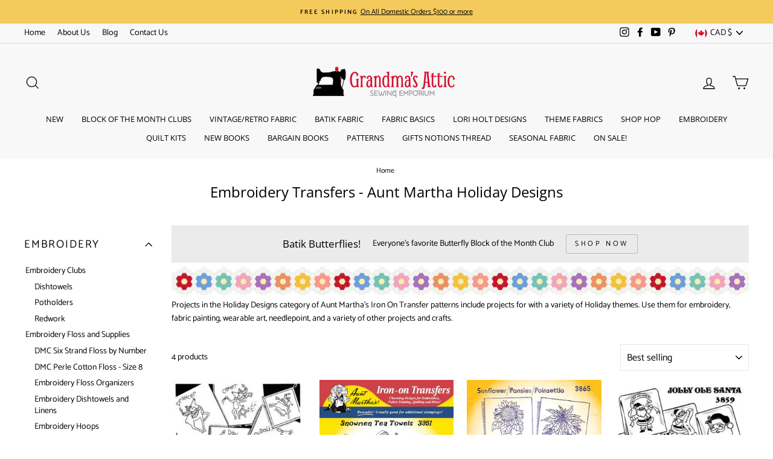

--- FILE ---
content_type: text/html; charset=utf-8
request_url: https://grandmasatticquilting.com/en-ca/collections/embroidery-transfers-aunt-martha-holiday-designs
body_size: 39853
content:
<!doctype html>
<html class="no-js" lang="en">
<head>
  <meta charset="utf-8">
  <meta http-equiv="X-UA-Compatible" content="IE=edge,chrome=1">
  <meta name="viewport" content="width=device-width,initial-scale=1">
  <meta name="theme-color" content="#f5ca5c">
  <link rel="canonical" href="https://grandmasatticquilting.com/en-ca/collections/embroidery-transfers-aunt-martha-holiday-designs">
  <link rel="canonical" href="https://grandmasatticquilting.com/en-ca/collections/embroidery-transfers-aunt-martha-holiday-designs">
  <link rel="preconnect" href="https://cdn.shopify.com">
  <link rel="preconnect" href="https://fonts.shopifycdn.com">
  <link rel="dns-prefetch" href="https://productreviews.shopifycdn.com">
  <link rel="dns-prefetch" href="https://ajax.googleapis.com">
  <link rel="dns-prefetch" href="https://maps.googleapis.com">
  <link rel="dns-prefetch" href="https://maps.gstatic.com"><link rel="shortcut icon" href="//grandmasatticquilting.com/cdn/shop/files/grandmas-attic_logo-circle-2_32x32.png?v=1614365004" type="image/png" /><title>Embroidery Transfers - Aunt Martha Holiday Designs
&ndash; Grandma&#39;s Attic Quilting
</title>
<meta name="description" content="Projects in the Holiday Designs category of Aunt Martha&#39;s Iron On Transfer patterns include projects for with a variety of Holiday themes. Use them for embroidery, fabric painting, wearable art, needlepoint, and a variety of other projects and crafts."><meta property="og:site_name" content="Grandma&#39;s Attic Quilting">
  <meta property="og:url" content="https://grandmasatticquilting.com/en-ca/collections/embroidery-transfers-aunt-martha-holiday-designs">
  <meta property="og:title" content="Embroidery Transfers - Aunt Martha Holiday Designs">
  <meta property="og:type" content="website">
  <meta property="og:description" content="Projects in the Holiday Designs category of Aunt Martha&#39;s Iron On Transfer patterns include projects for with a variety of Holiday themes. Use them for embroidery, fabric painting, wearable art, needlepoint, and a variety of other projects and crafts."><meta property="og:image" content="http://grandmasatticquilting.com/cdn/shop/products/3996WhiteReindeerGames-300_1200x630.jpg?v=1601584702"><meta property="og:image" content="http://grandmasatticquilting.com/cdn/shop/products/Red-3951-SnowmenTeaTowels-300_1200x630.jpg?v=1601584637"><meta property="og:image" content="http://grandmasatticquilting.com/cdn/shop/products/BLUE3865SunflowerPansiesPoinsettiaAM-300_1200x630.jpg?v=1601584515">
  <meta property="og:image:secure_url" content="https://grandmasatticquilting.com/cdn/shop/products/3996WhiteReindeerGames-300_1200x630.jpg?v=1601584702"><meta property="og:image:secure_url" content="https://grandmasatticquilting.com/cdn/shop/products/Red-3951-SnowmenTeaTowels-300_1200x630.jpg?v=1601584637"><meta property="og:image:secure_url" content="https://grandmasatticquilting.com/cdn/shop/products/BLUE3865SunflowerPansiesPoinsettiaAM-300_1200x630.jpg?v=1601584515">
  <meta name="twitter:site" content="@">
  <meta name="twitter:card" content="summary_large_image">
  <meta name="twitter:title" content="Embroidery Transfers - Aunt Martha Holiday Designs">
  <meta name="twitter:description" content="Projects in the Holiday Designs category of Aunt Martha&#39;s Iron On Transfer patterns include projects for with a variety of Holiday themes. Use them for embroidery, fabric painting, wearable art, needlepoint, and a variety of other projects and crafts.">
<style data-shopify>@font-face {
  font-family: "Open Sans";
  font-weight: 400;
  font-style: normal;
  font-display: swap;
  src: url("//grandmasatticquilting.com/cdn/fonts/open_sans/opensans_n4.c32e4d4eca5273f6d4ee95ddf54b5bbb75fc9b61.woff2") format("woff2"),
       url("//grandmasatticquilting.com/cdn/fonts/open_sans/opensans_n4.5f3406f8d94162b37bfa232b486ac93ee892406d.woff") format("woff");
}

  @font-face {
  font-family: Catamaran;
  font-weight: 400;
  font-style: normal;
  font-display: swap;
  src: url("//grandmasatticquilting.com/cdn/fonts/catamaran/catamaran_n4.97787e924c88922c7d20919761339dda1e5276ad.woff2") format("woff2"),
       url("//grandmasatticquilting.com/cdn/fonts/catamaran/catamaran_n4.cfda140ba68e3253077b759e3de0d67c4d8b231e.woff") format("woff");
}


  @font-face {
  font-family: Catamaran;
  font-weight: 600;
  font-style: normal;
  font-display: swap;
  src: url("//grandmasatticquilting.com/cdn/fonts/catamaran/catamaran_n6.bdda57c9945578c369f45060b24055bf0da96177.woff2") format("woff2"),
       url("//grandmasatticquilting.com/cdn/fonts/catamaran/catamaran_n6.2b199b32c7eea81327d1d09343cfcc3e69495c42.woff") format("woff");
}

  
  
</style><link href="//grandmasatticquilting.com/cdn/shop/t/9/assets/theme.css?v=8263280526202687231698166770" rel="stylesheet" type="text/css" media="all" />
<style data-shopify>:root {
    --typeHeaderPrimary: "Open Sans";
    --typeHeaderFallback: sans-serif;
    --typeHeaderSize: 24px;
    --typeHeaderWeight: 400;
    --typeHeaderLineHeight: 1.3;
    --typeHeaderSpacing: 0.0em;

    --typeBasePrimary:Catamaran;
    --typeBaseFallback:sans-serif;
    --typeBaseSize: 14px;
    --typeBaseWeight: 400;
    --typeBaseSpacing: 0.0em;
    --typeBaseLineHeight: 1.6;

    --typeCollectionTitle: 15px;

    --iconWeight: 3px;
    --iconLinecaps: miter;

    
      --buttonRadius: 3px;
    

    --colorGridOverlayOpacity: 0.1;
  }
}</style><script>
    document.documentElement.className = document.documentElement.className.replace('no-js', 'js');

    window.theme = window.theme || {};
    theme.routes = {
      cart: "/en-ca/cart",
      cartAdd: "/en-ca/cart/add.js",
      cartChange: "/en-ca/cart/change"
    };
    theme.strings = {
      soldOut: "Sold Out",
      unavailable: "Unavailable",
      stockLabel: "Only [count] items in stock!",
      willNotShipUntil: "Will not ship until [date]",
      willBeInStockAfter: "Will be in stock after [date]",
      waitingForStock: "Inventory on the way",
      savePrice: "Save [saved_amount]",
      cartEmpty: "Your cart is currently empty.",
      cartTermsConfirmation: "You must agree with the terms and conditions of sales to check out"
    };
    theme.settings = {
      dynamicVariantsEnable: true,
      dynamicVariantType: "button",
      cartType: "drawer",
      moneyFormat: "${{amount}}",
      saveType: "dollar",
      recentlyViewedEnabled: false,
      predictiveSearch: true,
      predictiveSearchType: "product,article,page,collection",
      inventoryThreshold: 4,
      quickView: true,
      themeName: 'Impulse',
      themeVersion: "3.4.0"
    };
  </script>

  <script>window.performance && window.performance.mark && window.performance.mark('shopify.content_for_header.start');</script><meta name="google-site-verification" content="Fa7sG5toWCPBCpt_pt4lPhjpCrfDMgZR8lkMXu-3mz0">
<meta id="shopify-digital-wallet" name="shopify-digital-wallet" content="/48262021281/digital_wallets/dialog">
<meta name="shopify-checkout-api-token" content="fe77575c2b16b74245c62d67482db5c9">
<meta id="in-context-paypal-metadata" data-shop-id="48262021281" data-venmo-supported="false" data-environment="production" data-locale="en_US" data-paypal-v4="true" data-currency="CAD">
<link rel="alternate" type="application/atom+xml" title="Feed" href="/en-ca/collections/embroidery-transfers-aunt-martha-holiday-designs.atom" />
<link rel="alternate" hreflang="x-default" href="https://grandmasatticquilting.com/collections/embroidery-transfers-aunt-martha-holiday-designs">
<link rel="alternate" hreflang="en" href="https://grandmasatticquilting.com/collections/embroidery-transfers-aunt-martha-holiday-designs">
<link rel="alternate" hreflang="en-CA" href="https://grandmasatticquilting.com/en-ca/collections/embroidery-transfers-aunt-martha-holiday-designs">
<link rel="alternate" type="application/json+oembed" href="https://grandmasatticquilting.com/en-ca/collections/embroidery-transfers-aunt-martha-holiday-designs.oembed">
<script async="async" src="/checkouts/internal/preloads.js?locale=en-CA"></script>
<link rel="preconnect" href="https://shop.app" crossorigin="anonymous">
<script async="async" src="https://shop.app/checkouts/internal/preloads.js?locale=en-CA&shop_id=48262021281" crossorigin="anonymous"></script>
<script id="apple-pay-shop-capabilities" type="application/json">{"shopId":48262021281,"countryCode":"US","currencyCode":"CAD","merchantCapabilities":["supports3DS"],"merchantId":"gid:\/\/shopify\/Shop\/48262021281","merchantName":"Grandma's Attic Quilting","requiredBillingContactFields":["postalAddress","email","phone"],"requiredShippingContactFields":["postalAddress","email","phone"],"shippingType":"shipping","supportedNetworks":["visa","masterCard","amex","discover","elo","jcb"],"total":{"type":"pending","label":"Grandma's Attic Quilting","amount":"1.00"},"shopifyPaymentsEnabled":true,"supportsSubscriptions":true}</script>
<script id="shopify-features" type="application/json">{"accessToken":"fe77575c2b16b74245c62d67482db5c9","betas":["rich-media-storefront-analytics"],"domain":"grandmasatticquilting.com","predictiveSearch":true,"shopId":48262021281,"locale":"en"}</script>
<script>var Shopify = Shopify || {};
Shopify.shop = "grandmas-attic-quilting.myshopify.com";
Shopify.locale = "en";
Shopify.currency = {"active":"CAD","rate":"1.40375515"};
Shopify.country = "CA";
Shopify.theme = {"name":"Impulse 2-23-21A","id":113689034913,"schema_name":"Impulse","schema_version":"3.4.0","theme_store_id":857,"role":"main"};
Shopify.theme.handle = "null";
Shopify.theme.style = {"id":null,"handle":null};
Shopify.cdnHost = "grandmasatticquilting.com/cdn";
Shopify.routes = Shopify.routes || {};
Shopify.routes.root = "/en-ca/";</script>
<script type="module">!function(o){(o.Shopify=o.Shopify||{}).modules=!0}(window);</script>
<script>!function(o){function n(){var o=[];function n(){o.push(Array.prototype.slice.apply(arguments))}return n.q=o,n}var t=o.Shopify=o.Shopify||{};t.loadFeatures=n(),t.autoloadFeatures=n()}(window);</script>
<script>
  window.ShopifyPay = window.ShopifyPay || {};
  window.ShopifyPay.apiHost = "shop.app\/pay";
  window.ShopifyPay.redirectState = null;
</script>
<script id="shop-js-analytics" type="application/json">{"pageType":"collection"}</script>
<script defer="defer" async type="module" src="//grandmasatticquilting.com/cdn/shopifycloud/shop-js/modules/v2/client.init-shop-cart-sync_BT-GjEfc.en.esm.js"></script>
<script defer="defer" async type="module" src="//grandmasatticquilting.com/cdn/shopifycloud/shop-js/modules/v2/chunk.common_D58fp_Oc.esm.js"></script>
<script defer="defer" async type="module" src="//grandmasatticquilting.com/cdn/shopifycloud/shop-js/modules/v2/chunk.modal_xMitdFEc.esm.js"></script>
<script type="module">
  await import("//grandmasatticquilting.com/cdn/shopifycloud/shop-js/modules/v2/client.init-shop-cart-sync_BT-GjEfc.en.esm.js");
await import("//grandmasatticquilting.com/cdn/shopifycloud/shop-js/modules/v2/chunk.common_D58fp_Oc.esm.js");
await import("//grandmasatticquilting.com/cdn/shopifycloud/shop-js/modules/v2/chunk.modal_xMitdFEc.esm.js");

  window.Shopify.SignInWithShop?.initShopCartSync?.({"fedCMEnabled":true,"windoidEnabled":true});

</script>
<script>
  window.Shopify = window.Shopify || {};
  if (!window.Shopify.featureAssets) window.Shopify.featureAssets = {};
  window.Shopify.featureAssets['shop-js'] = {"shop-cart-sync":["modules/v2/client.shop-cart-sync_DZOKe7Ll.en.esm.js","modules/v2/chunk.common_D58fp_Oc.esm.js","modules/v2/chunk.modal_xMitdFEc.esm.js"],"init-fed-cm":["modules/v2/client.init-fed-cm_B6oLuCjv.en.esm.js","modules/v2/chunk.common_D58fp_Oc.esm.js","modules/v2/chunk.modal_xMitdFEc.esm.js"],"shop-cash-offers":["modules/v2/client.shop-cash-offers_D2sdYoxE.en.esm.js","modules/v2/chunk.common_D58fp_Oc.esm.js","modules/v2/chunk.modal_xMitdFEc.esm.js"],"shop-login-button":["modules/v2/client.shop-login-button_QeVjl5Y3.en.esm.js","modules/v2/chunk.common_D58fp_Oc.esm.js","modules/v2/chunk.modal_xMitdFEc.esm.js"],"pay-button":["modules/v2/client.pay-button_DXTOsIq6.en.esm.js","modules/v2/chunk.common_D58fp_Oc.esm.js","modules/v2/chunk.modal_xMitdFEc.esm.js"],"shop-button":["modules/v2/client.shop-button_DQZHx9pm.en.esm.js","modules/v2/chunk.common_D58fp_Oc.esm.js","modules/v2/chunk.modal_xMitdFEc.esm.js"],"avatar":["modules/v2/client.avatar_BTnouDA3.en.esm.js"],"init-windoid":["modules/v2/client.init-windoid_CR1B-cfM.en.esm.js","modules/v2/chunk.common_D58fp_Oc.esm.js","modules/v2/chunk.modal_xMitdFEc.esm.js"],"init-shop-for-new-customer-accounts":["modules/v2/client.init-shop-for-new-customer-accounts_C_vY_xzh.en.esm.js","modules/v2/client.shop-login-button_QeVjl5Y3.en.esm.js","modules/v2/chunk.common_D58fp_Oc.esm.js","modules/v2/chunk.modal_xMitdFEc.esm.js"],"init-shop-email-lookup-coordinator":["modules/v2/client.init-shop-email-lookup-coordinator_BI7n9ZSv.en.esm.js","modules/v2/chunk.common_D58fp_Oc.esm.js","modules/v2/chunk.modal_xMitdFEc.esm.js"],"init-shop-cart-sync":["modules/v2/client.init-shop-cart-sync_BT-GjEfc.en.esm.js","modules/v2/chunk.common_D58fp_Oc.esm.js","modules/v2/chunk.modal_xMitdFEc.esm.js"],"shop-toast-manager":["modules/v2/client.shop-toast-manager_DiYdP3xc.en.esm.js","modules/v2/chunk.common_D58fp_Oc.esm.js","modules/v2/chunk.modal_xMitdFEc.esm.js"],"init-customer-accounts":["modules/v2/client.init-customer-accounts_D9ZNqS-Q.en.esm.js","modules/v2/client.shop-login-button_QeVjl5Y3.en.esm.js","modules/v2/chunk.common_D58fp_Oc.esm.js","modules/v2/chunk.modal_xMitdFEc.esm.js"],"init-customer-accounts-sign-up":["modules/v2/client.init-customer-accounts-sign-up_iGw4briv.en.esm.js","modules/v2/client.shop-login-button_QeVjl5Y3.en.esm.js","modules/v2/chunk.common_D58fp_Oc.esm.js","modules/v2/chunk.modal_xMitdFEc.esm.js"],"shop-follow-button":["modules/v2/client.shop-follow-button_CqMgW2wH.en.esm.js","modules/v2/chunk.common_D58fp_Oc.esm.js","modules/v2/chunk.modal_xMitdFEc.esm.js"],"checkout-modal":["modules/v2/client.checkout-modal_xHeaAweL.en.esm.js","modules/v2/chunk.common_D58fp_Oc.esm.js","modules/v2/chunk.modal_xMitdFEc.esm.js"],"shop-login":["modules/v2/client.shop-login_D91U-Q7h.en.esm.js","modules/v2/chunk.common_D58fp_Oc.esm.js","modules/v2/chunk.modal_xMitdFEc.esm.js"],"lead-capture":["modules/v2/client.lead-capture_BJmE1dJe.en.esm.js","modules/v2/chunk.common_D58fp_Oc.esm.js","modules/v2/chunk.modal_xMitdFEc.esm.js"],"payment-terms":["modules/v2/client.payment-terms_Ci9AEqFq.en.esm.js","modules/v2/chunk.common_D58fp_Oc.esm.js","modules/v2/chunk.modal_xMitdFEc.esm.js"]};
</script>
<script>(function() {
  var isLoaded = false;
  function asyncLoad() {
    if (isLoaded) return;
    isLoaded = true;
    var urls = ["\/\/cdn.shopify.com\/proxy\/e1a2695c3bda9b42d81a1441886ce25732cdab6e6b5771e6ccf6856ebb4eb6d8\/bingshoppingtool-t2app-prod.trafficmanager.net\/uet\/tracking_script?shop=grandmas-attic-quilting.myshopify.com\u0026sp-cache-control=cHVibGljLCBtYXgtYWdlPTkwMA"];
    for (var i = 0; i < urls.length; i++) {
      var s = document.createElement('script');
      s.type = 'text/javascript';
      s.async = true;
      s.src = urls[i];
      var x = document.getElementsByTagName('script')[0];
      x.parentNode.insertBefore(s, x);
    }
  };
  if(window.attachEvent) {
    window.attachEvent('onload', asyncLoad);
  } else {
    window.addEventListener('load', asyncLoad, false);
  }
})();</script>
<script id="__st">var __st={"a":48262021281,"offset":-28800,"reqid":"2445be23-ea74-4d71-9b8c-f06ca8af2f85-1769032298","pageurl":"grandmasatticquilting.com\/en-ca\/collections\/embroidery-transfers-aunt-martha-holiday-designs","u":"5ef8a1d3d165","p":"collection","rtyp":"collection","rid":225162592417};</script>
<script>window.ShopifyPaypalV4VisibilityTracking = true;</script>
<script id="captcha-bootstrap">!function(){'use strict';const t='contact',e='account',n='new_comment',o=[[t,t],['blogs',n],['comments',n],[t,'customer']],c=[[e,'customer_login'],[e,'guest_login'],[e,'recover_customer_password'],[e,'create_customer']],r=t=>t.map((([t,e])=>`form[action*='/${t}']:not([data-nocaptcha='true']) input[name='form_type'][value='${e}']`)).join(','),a=t=>()=>t?[...document.querySelectorAll(t)].map((t=>t.form)):[];function s(){const t=[...o],e=r(t);return a(e)}const i='password',u='form_key',d=['recaptcha-v3-token','g-recaptcha-response','h-captcha-response',i],f=()=>{try{return window.sessionStorage}catch{return}},m='__shopify_v',_=t=>t.elements[u];function p(t,e,n=!1){try{const o=window.sessionStorage,c=JSON.parse(o.getItem(e)),{data:r}=function(t){const{data:e,action:n}=t;return t[m]||n?{data:e,action:n}:{data:t,action:n}}(c);for(const[e,n]of Object.entries(r))t.elements[e]&&(t.elements[e].value=n);n&&o.removeItem(e)}catch(o){console.error('form repopulation failed',{error:o})}}const l='form_type',E='cptcha';function T(t){t.dataset[E]=!0}const w=window,h=w.document,L='Shopify',v='ce_forms',y='captcha';let A=!1;((t,e)=>{const n=(g='f06e6c50-85a8-45c8-87d0-21a2b65856fe',I='https://cdn.shopify.com/shopifycloud/storefront-forms-hcaptcha/ce_storefront_forms_captcha_hcaptcha.v1.5.2.iife.js',D={infoText:'Protected by hCaptcha',privacyText:'Privacy',termsText:'Terms'},(t,e,n)=>{const o=w[L][v],c=o.bindForm;if(c)return c(t,g,e,D).then(n);var r;o.q.push([[t,g,e,D],n]),r=I,A||(h.body.append(Object.assign(h.createElement('script'),{id:'captcha-provider',async:!0,src:r})),A=!0)});var g,I,D;w[L]=w[L]||{},w[L][v]=w[L][v]||{},w[L][v].q=[],w[L][y]=w[L][y]||{},w[L][y].protect=function(t,e){n(t,void 0,e),T(t)},Object.freeze(w[L][y]),function(t,e,n,w,h,L){const[v,y,A,g]=function(t,e,n){const i=e?o:[],u=t?c:[],d=[...i,...u],f=r(d),m=r(i),_=r(d.filter((([t,e])=>n.includes(e))));return[a(f),a(m),a(_),s()]}(w,h,L),I=t=>{const e=t.target;return e instanceof HTMLFormElement?e:e&&e.form},D=t=>v().includes(t);t.addEventListener('submit',(t=>{const e=I(t);if(!e)return;const n=D(e)&&!e.dataset.hcaptchaBound&&!e.dataset.recaptchaBound,o=_(e),c=g().includes(e)&&(!o||!o.value);(n||c)&&t.preventDefault(),c&&!n&&(function(t){try{if(!f())return;!function(t){const e=f();if(!e)return;const n=_(t);if(!n)return;const o=n.value;o&&e.removeItem(o)}(t);const e=Array.from(Array(32),(()=>Math.random().toString(36)[2])).join('');!function(t,e){_(t)||t.append(Object.assign(document.createElement('input'),{type:'hidden',name:u})),t.elements[u].value=e}(t,e),function(t,e){const n=f();if(!n)return;const o=[...t.querySelectorAll(`input[type='${i}']`)].map((({name:t})=>t)),c=[...d,...o],r={};for(const[a,s]of new FormData(t).entries())c.includes(a)||(r[a]=s);n.setItem(e,JSON.stringify({[m]:1,action:t.action,data:r}))}(t,e)}catch(e){console.error('failed to persist form',e)}}(e),e.submit())}));const S=(t,e)=>{t&&!t.dataset[E]&&(n(t,e.some((e=>e===t))),T(t))};for(const o of['focusin','change'])t.addEventListener(o,(t=>{const e=I(t);D(e)&&S(e,y())}));const B=e.get('form_key'),M=e.get(l),P=B&&M;t.addEventListener('DOMContentLoaded',(()=>{const t=y();if(P)for(const e of t)e.elements[l].value===M&&p(e,B);[...new Set([...A(),...v().filter((t=>'true'===t.dataset.shopifyCaptcha))])].forEach((e=>S(e,t)))}))}(h,new URLSearchParams(w.location.search),n,t,e,['guest_login'])})(!0,!0)}();</script>
<script integrity="sha256-4kQ18oKyAcykRKYeNunJcIwy7WH5gtpwJnB7kiuLZ1E=" data-source-attribution="shopify.loadfeatures" defer="defer" src="//grandmasatticquilting.com/cdn/shopifycloud/storefront/assets/storefront/load_feature-a0a9edcb.js" crossorigin="anonymous"></script>
<script crossorigin="anonymous" defer="defer" src="//grandmasatticquilting.com/cdn/shopifycloud/storefront/assets/shopify_pay/storefront-65b4c6d7.js?v=20250812"></script>
<script data-source-attribution="shopify.dynamic_checkout.dynamic.init">var Shopify=Shopify||{};Shopify.PaymentButton=Shopify.PaymentButton||{isStorefrontPortableWallets:!0,init:function(){window.Shopify.PaymentButton.init=function(){};var t=document.createElement("script");t.src="https://grandmasatticquilting.com/cdn/shopifycloud/portable-wallets/latest/portable-wallets.en.js",t.type="module",document.head.appendChild(t)}};
</script>
<script data-source-attribution="shopify.dynamic_checkout.buyer_consent">
  function portableWalletsHideBuyerConsent(e){var t=document.getElementById("shopify-buyer-consent"),n=document.getElementById("shopify-subscription-policy-button");t&&n&&(t.classList.add("hidden"),t.setAttribute("aria-hidden","true"),n.removeEventListener("click",e))}function portableWalletsShowBuyerConsent(e){var t=document.getElementById("shopify-buyer-consent"),n=document.getElementById("shopify-subscription-policy-button");t&&n&&(t.classList.remove("hidden"),t.removeAttribute("aria-hidden"),n.addEventListener("click",e))}window.Shopify?.PaymentButton&&(window.Shopify.PaymentButton.hideBuyerConsent=portableWalletsHideBuyerConsent,window.Shopify.PaymentButton.showBuyerConsent=portableWalletsShowBuyerConsent);
</script>
<script data-source-attribution="shopify.dynamic_checkout.cart.bootstrap">document.addEventListener("DOMContentLoaded",(function(){function t(){return document.querySelector("shopify-accelerated-checkout-cart, shopify-accelerated-checkout")}if(t())Shopify.PaymentButton.init();else{new MutationObserver((function(e,n){t()&&(Shopify.PaymentButton.init(),n.disconnect())})).observe(document.body,{childList:!0,subtree:!0})}}));
</script>
<script id='scb4127' type='text/javascript' async='' src='https://grandmasatticquilting.com/cdn/shopifycloud/privacy-banner/storefront-banner.js'></script><link id="shopify-accelerated-checkout-styles" rel="stylesheet" media="screen" href="https://grandmasatticquilting.com/cdn/shopifycloud/portable-wallets/latest/accelerated-checkout-backwards-compat.css" crossorigin="anonymous">
<style id="shopify-accelerated-checkout-cart">
        #shopify-buyer-consent {
  margin-top: 1em;
  display: inline-block;
  width: 100%;
}

#shopify-buyer-consent.hidden {
  display: none;
}

#shopify-subscription-policy-button {
  background: none;
  border: none;
  padding: 0;
  text-decoration: underline;
  font-size: inherit;
  cursor: pointer;
}

#shopify-subscription-policy-button::before {
  box-shadow: none;
}

      </style>

<script>window.performance && window.performance.mark && window.performance.mark('shopify.content_for_header.end');</script>

  <script src="//grandmasatticquilting.com/cdn/shop/t/9/assets/vendor-scripts-v7.js" defer="defer"></script><link rel="preload" as="style" href="//grandmasatticquilting.com/cdn/shop/t/9/assets/currency-flags.css?v=75482696549506390791602029764" onload="this.onload=null;this.rel='stylesheet'">
    <noscript><link rel="stylesheet" href="//grandmasatticquilting.com/cdn/shop/t/9/assets/currency-flags.css?v=75482696549506390791602029764"></noscript><script src="//grandmasatticquilting.com/cdn/shop/t/9/assets/theme.js?v=117654868488806554321602029770" defer="defer"></script><script src="https://cdn.shopify.com/extensions/e8878072-2f6b-4e89-8082-94b04320908d/inbox-1254/assets/inbox-chat-loader.js" type="text/javascript" defer="defer"></script>
<link href="https://monorail-edge.shopifysvc.com" rel="dns-prefetch">
<script>(function(){if ("sendBeacon" in navigator && "performance" in window) {try {var session_token_from_headers = performance.getEntriesByType('navigation')[0].serverTiming.find(x => x.name == '_s').description;} catch {var session_token_from_headers = undefined;}var session_cookie_matches = document.cookie.match(/_shopify_s=([^;]*)/);var session_token_from_cookie = session_cookie_matches && session_cookie_matches.length === 2 ? session_cookie_matches[1] : "";var session_token = session_token_from_headers || session_token_from_cookie || "";function handle_abandonment_event(e) {var entries = performance.getEntries().filter(function(entry) {return /monorail-edge.shopifysvc.com/.test(entry.name);});if (!window.abandonment_tracked && entries.length === 0) {window.abandonment_tracked = true;var currentMs = Date.now();var navigation_start = performance.timing.navigationStart;var payload = {shop_id: 48262021281,url: window.location.href,navigation_start,duration: currentMs - navigation_start,session_token,page_type: "collection"};window.navigator.sendBeacon("https://monorail-edge.shopifysvc.com/v1/produce", JSON.stringify({schema_id: "online_store_buyer_site_abandonment/1.1",payload: payload,metadata: {event_created_at_ms: currentMs,event_sent_at_ms: currentMs}}));}}window.addEventListener('pagehide', handle_abandonment_event);}}());</script>
<script id="web-pixels-manager-setup">(function e(e,d,r,n,o){if(void 0===o&&(o={}),!Boolean(null===(a=null===(i=window.Shopify)||void 0===i?void 0:i.analytics)||void 0===a?void 0:a.replayQueue)){var i,a;window.Shopify=window.Shopify||{};var t=window.Shopify;t.analytics=t.analytics||{};var s=t.analytics;s.replayQueue=[],s.publish=function(e,d,r){return s.replayQueue.push([e,d,r]),!0};try{self.performance.mark("wpm:start")}catch(e){}var l=function(){var e={modern:/Edge?\/(1{2}[4-9]|1[2-9]\d|[2-9]\d{2}|\d{4,})\.\d+(\.\d+|)|Firefox\/(1{2}[4-9]|1[2-9]\d|[2-9]\d{2}|\d{4,})\.\d+(\.\d+|)|Chrom(ium|e)\/(9{2}|\d{3,})\.\d+(\.\d+|)|(Maci|X1{2}).+ Version\/(15\.\d+|(1[6-9]|[2-9]\d|\d{3,})\.\d+)([,.]\d+|)( \(\w+\)|)( Mobile\/\w+|) Safari\/|Chrome.+OPR\/(9{2}|\d{3,})\.\d+\.\d+|(CPU[ +]OS|iPhone[ +]OS|CPU[ +]iPhone|CPU IPhone OS|CPU iPad OS)[ +]+(15[._]\d+|(1[6-9]|[2-9]\d|\d{3,})[._]\d+)([._]\d+|)|Android:?[ /-](13[3-9]|1[4-9]\d|[2-9]\d{2}|\d{4,})(\.\d+|)(\.\d+|)|Android.+Firefox\/(13[5-9]|1[4-9]\d|[2-9]\d{2}|\d{4,})\.\d+(\.\d+|)|Android.+Chrom(ium|e)\/(13[3-9]|1[4-9]\d|[2-9]\d{2}|\d{4,})\.\d+(\.\d+|)|SamsungBrowser\/([2-9]\d|\d{3,})\.\d+/,legacy:/Edge?\/(1[6-9]|[2-9]\d|\d{3,})\.\d+(\.\d+|)|Firefox\/(5[4-9]|[6-9]\d|\d{3,})\.\d+(\.\d+|)|Chrom(ium|e)\/(5[1-9]|[6-9]\d|\d{3,})\.\d+(\.\d+|)([\d.]+$|.*Safari\/(?![\d.]+ Edge\/[\d.]+$))|(Maci|X1{2}).+ Version\/(10\.\d+|(1[1-9]|[2-9]\d|\d{3,})\.\d+)([,.]\d+|)( \(\w+\)|)( Mobile\/\w+|) Safari\/|Chrome.+OPR\/(3[89]|[4-9]\d|\d{3,})\.\d+\.\d+|(CPU[ +]OS|iPhone[ +]OS|CPU[ +]iPhone|CPU IPhone OS|CPU iPad OS)[ +]+(10[._]\d+|(1[1-9]|[2-9]\d|\d{3,})[._]\d+)([._]\d+|)|Android:?[ /-](13[3-9]|1[4-9]\d|[2-9]\d{2}|\d{4,})(\.\d+|)(\.\d+|)|Mobile Safari.+OPR\/([89]\d|\d{3,})\.\d+\.\d+|Android.+Firefox\/(13[5-9]|1[4-9]\d|[2-9]\d{2}|\d{4,})\.\d+(\.\d+|)|Android.+Chrom(ium|e)\/(13[3-9]|1[4-9]\d|[2-9]\d{2}|\d{4,})\.\d+(\.\d+|)|Android.+(UC? ?Browser|UCWEB|U3)[ /]?(15\.([5-9]|\d{2,})|(1[6-9]|[2-9]\d|\d{3,})\.\d+)\.\d+|SamsungBrowser\/(5\.\d+|([6-9]|\d{2,})\.\d+)|Android.+MQ{2}Browser\/(14(\.(9|\d{2,})|)|(1[5-9]|[2-9]\d|\d{3,})(\.\d+|))(\.\d+|)|K[Aa][Ii]OS\/(3\.\d+|([4-9]|\d{2,})\.\d+)(\.\d+|)/},d=e.modern,r=e.legacy,n=navigator.userAgent;return n.match(d)?"modern":n.match(r)?"legacy":"unknown"}(),u="modern"===l?"modern":"legacy",c=(null!=n?n:{modern:"",legacy:""})[u],f=function(e){return[e.baseUrl,"/wpm","/b",e.hashVersion,"modern"===e.buildTarget?"m":"l",".js"].join("")}({baseUrl:d,hashVersion:r,buildTarget:u}),m=function(e){var d=e.version,r=e.bundleTarget,n=e.surface,o=e.pageUrl,i=e.monorailEndpoint;return{emit:function(e){var a=e.status,t=e.errorMsg,s=(new Date).getTime(),l=JSON.stringify({metadata:{event_sent_at_ms:s},events:[{schema_id:"web_pixels_manager_load/3.1",payload:{version:d,bundle_target:r,page_url:o,status:a,surface:n,error_msg:t},metadata:{event_created_at_ms:s}}]});if(!i)return console&&console.warn&&console.warn("[Web Pixels Manager] No Monorail endpoint provided, skipping logging."),!1;try{return self.navigator.sendBeacon.bind(self.navigator)(i,l)}catch(e){}var u=new XMLHttpRequest;try{return u.open("POST",i,!0),u.setRequestHeader("Content-Type","text/plain"),u.send(l),!0}catch(e){return console&&console.warn&&console.warn("[Web Pixels Manager] Got an unhandled error while logging to Monorail."),!1}}}}({version:r,bundleTarget:l,surface:e.surface,pageUrl:self.location.href,monorailEndpoint:e.monorailEndpoint});try{o.browserTarget=l,function(e){var d=e.src,r=e.async,n=void 0===r||r,o=e.onload,i=e.onerror,a=e.sri,t=e.scriptDataAttributes,s=void 0===t?{}:t,l=document.createElement("script"),u=document.querySelector("head"),c=document.querySelector("body");if(l.async=n,l.src=d,a&&(l.integrity=a,l.crossOrigin="anonymous"),s)for(var f in s)if(Object.prototype.hasOwnProperty.call(s,f))try{l.dataset[f]=s[f]}catch(e){}if(o&&l.addEventListener("load",o),i&&l.addEventListener("error",i),u)u.appendChild(l);else{if(!c)throw new Error("Did not find a head or body element to append the script");c.appendChild(l)}}({src:f,async:!0,onload:function(){if(!function(){var e,d;return Boolean(null===(d=null===(e=window.Shopify)||void 0===e?void 0:e.analytics)||void 0===d?void 0:d.initialized)}()){var d=window.webPixelsManager.init(e)||void 0;if(d){var r=window.Shopify.analytics;r.replayQueue.forEach((function(e){var r=e[0],n=e[1],o=e[2];d.publishCustomEvent(r,n,o)})),r.replayQueue=[],r.publish=d.publishCustomEvent,r.visitor=d.visitor,r.initialized=!0}}},onerror:function(){return m.emit({status:"failed",errorMsg:"".concat(f," has failed to load")})},sri:function(e){var d=/^sha384-[A-Za-z0-9+/=]+$/;return"string"==typeof e&&d.test(e)}(c)?c:"",scriptDataAttributes:o}),m.emit({status:"loading"})}catch(e){m.emit({status:"failed",errorMsg:(null==e?void 0:e.message)||"Unknown error"})}}})({shopId: 48262021281,storefrontBaseUrl: "https://grandmasatticquilting.com",extensionsBaseUrl: "https://extensions.shopifycdn.com/cdn/shopifycloud/web-pixels-manager",monorailEndpoint: "https://monorail-edge.shopifysvc.com/unstable/produce_batch",surface: "storefront-renderer",enabledBetaFlags: ["2dca8a86"],webPixelsConfigList: [{"id":"508625144","configuration":"{\"config\":\"{\\\"pixel_id\\\":\\\"G-VCCZKE79MJ\\\",\\\"target_country\\\":\\\"US\\\",\\\"gtag_events\\\":[{\\\"type\\\":\\\"begin_checkout\\\",\\\"action_label\\\":\\\"G-VCCZKE79MJ\\\"},{\\\"type\\\":\\\"search\\\",\\\"action_label\\\":\\\"G-VCCZKE79MJ\\\"},{\\\"type\\\":\\\"view_item\\\",\\\"action_label\\\":[\\\"G-VCCZKE79MJ\\\",\\\"MC-S9J21G3X95\\\"]},{\\\"type\\\":\\\"purchase\\\",\\\"action_label\\\":[\\\"G-VCCZKE79MJ\\\",\\\"MC-S9J21G3X95\\\"]},{\\\"type\\\":\\\"page_view\\\",\\\"action_label\\\":[\\\"G-VCCZKE79MJ\\\",\\\"MC-S9J21G3X95\\\"]},{\\\"type\\\":\\\"add_payment_info\\\",\\\"action_label\\\":\\\"G-VCCZKE79MJ\\\"},{\\\"type\\\":\\\"add_to_cart\\\",\\\"action_label\\\":\\\"G-VCCZKE79MJ\\\"}],\\\"enable_monitoring_mode\\\":false}\"}","eventPayloadVersion":"v1","runtimeContext":"OPEN","scriptVersion":"b2a88bafab3e21179ed38636efcd8a93","type":"APP","apiClientId":1780363,"privacyPurposes":[],"dataSharingAdjustments":{"protectedCustomerApprovalScopes":["read_customer_address","read_customer_email","read_customer_name","read_customer_personal_data","read_customer_phone"]}},{"id":"75268344","configuration":"{\"tagID\":\"2614319984206\"}","eventPayloadVersion":"v1","runtimeContext":"STRICT","scriptVersion":"18031546ee651571ed29edbe71a3550b","type":"APP","apiClientId":3009811,"privacyPurposes":["ANALYTICS","MARKETING","SALE_OF_DATA"],"dataSharingAdjustments":{"protectedCustomerApprovalScopes":["read_customer_address","read_customer_email","read_customer_name","read_customer_personal_data","read_customer_phone"]}},{"id":"72876280","eventPayloadVersion":"v1","runtimeContext":"LAX","scriptVersion":"1","type":"CUSTOM","privacyPurposes":["ANALYTICS"],"name":"Google Analytics tag (migrated)"},{"id":"shopify-app-pixel","configuration":"{}","eventPayloadVersion":"v1","runtimeContext":"STRICT","scriptVersion":"0450","apiClientId":"shopify-pixel","type":"APP","privacyPurposes":["ANALYTICS","MARKETING"]},{"id":"shopify-custom-pixel","eventPayloadVersion":"v1","runtimeContext":"LAX","scriptVersion":"0450","apiClientId":"shopify-pixel","type":"CUSTOM","privacyPurposes":["ANALYTICS","MARKETING"]}],isMerchantRequest: false,initData: {"shop":{"name":"Grandma's Attic Quilting","paymentSettings":{"currencyCode":"USD"},"myshopifyDomain":"grandmas-attic-quilting.myshopify.com","countryCode":"US","storefrontUrl":"https:\/\/grandmasatticquilting.com\/en-ca"},"customer":null,"cart":null,"checkout":null,"productVariants":[],"purchasingCompany":null},},"https://grandmasatticquilting.com/cdn","fcfee988w5aeb613cpc8e4bc33m6693e112",{"modern":"","legacy":""},{"shopId":"48262021281","storefrontBaseUrl":"https:\/\/grandmasatticquilting.com","extensionBaseUrl":"https:\/\/extensions.shopifycdn.com\/cdn\/shopifycloud\/web-pixels-manager","surface":"storefront-renderer","enabledBetaFlags":"[\"2dca8a86\"]","isMerchantRequest":"false","hashVersion":"fcfee988w5aeb613cpc8e4bc33m6693e112","publish":"custom","events":"[[\"page_viewed\",{}],[\"collection_viewed\",{\"collection\":{\"id\":\"225162592417\",\"title\":\"Embroidery Transfers - Aunt Martha Holiday Designs\",\"productVariants\":[{\"price\":{\"amount\":2.79,\"currencyCode\":\"CAD\"},\"product\":{\"title\":\"Aunt Martha 3996 - Reindeer Games\",\"vendor\":\"Colonial Patterns\",\"id\":\"5744940056737\",\"untranslatedTitle\":\"Aunt Martha 3996 - Reindeer Games\",\"url\":\"\/en-ca\/products\/auntmartha3996-reindeergames\",\"type\":\"Embroidery Transfer Pattern\"},\"id\":\"36535029596321\",\"image\":{\"src\":\"\/\/grandmasatticquilting.com\/cdn\/shop\/products\/3996WhiteReindeerGames-300.jpg?v=1601584702\"},\"sku\":\"WHITE3996ReindeerGamesAM-00199\",\"title\":\"Default Title\",\"untranslatedTitle\":\"Default Title\"},{\"price\":{\"amount\":2.79,\"currencyCode\":\"CAD\"},\"product\":{\"title\":\"Aunt Martha 3951 - Snow Men for Tea Towels\",\"vendor\":\"Colonial Patterns\",\"id\":\"5744932847777\",\"untranslatedTitle\":\"Aunt Martha 3951 - Snow Men for Tea Towels\",\"url\":\"\/en-ca\/products\/auntmartha3951-snowmenforteatowels\",\"type\":\"Embroidery Transfer Pattern\"},\"id\":\"36534987063457\",\"image\":{\"src\":\"\/\/grandmasatticquilting.com\/cdn\/shop\/products\/Red-3951-SnowmenTeaTowels-300.jpg?v=1601584637\"},\"sku\":\"RED3951SnowmenForTeaTowelsPT-00199\",\"title\":\"Default Title\",\"untranslatedTitle\":\"Default Title\"},{\"price\":{\"amount\":2.79,\"currencyCode\":\"CAD\"},\"product\":{\"title\":\"Aunt Martha 3865 - Sunflower, Pansies, Poinsettia\",\"vendor\":\"Colonial Patterns\",\"id\":\"5744920297633\",\"untranslatedTitle\":\"Aunt Martha 3865 - Sunflower, Pansies, Poinsettia\",\"url\":\"\/en-ca\/products\/auntmartha3865-sunflowerpansiespoinsettia\",\"type\":\"Embroidery Transfer Pattern\"},\"id\":\"36534926442657\",\"image\":{\"src\":\"\/\/grandmasatticquilting.com\/cdn\/shop\/products\/BLUE3865SunflowerPansiesPoinsettiaAM-300.jpg?v=1601584515\"},\"sku\":\"BLUE3865SunflowerPansiesPoinsettia-00199\",\"title\":\"Default Title\",\"untranslatedTitle\":\"Default Title\"},{\"price\":{\"amount\":2.79,\"currencyCode\":\"CAD\"},\"product\":{\"title\":\"Aunt Martha 3859 - Jolly Ole Santa\",\"vendor\":\"Colonial Patterns\",\"id\":\"5744937533601\",\"untranslatedTitle\":\"Aunt Martha 3859 - Jolly Ole Santa\",\"url\":\"\/en-ca\/products\/auntmartha3859-jollyolesanta\",\"type\":\"Embroidery Transfer Pattern\"},\"id\":\"36535014785185\",\"image\":{\"src\":\"\/\/grandmasatticquilting.com\/cdn\/shop\/products\/AM3859-2-300.jpg?v=1601584677\"},\"sku\":\"WHITE3859JollyOleSanta-00199\",\"title\":\"Default Title\",\"untranslatedTitle\":\"Default Title\"}]}}]]"});</script><script>
  window.ShopifyAnalytics = window.ShopifyAnalytics || {};
  window.ShopifyAnalytics.meta = window.ShopifyAnalytics.meta || {};
  window.ShopifyAnalytics.meta.currency = 'CAD';
  var meta = {"products":[{"id":5744940056737,"gid":"gid:\/\/shopify\/Product\/5744940056737","vendor":"Colonial Patterns","type":"Embroidery Transfer Pattern","handle":"auntmartha3996-reindeergames","variants":[{"id":36535029596321,"price":279,"name":"Aunt Martha 3996 - Reindeer Games","public_title":null,"sku":"WHITE3996ReindeerGamesAM-00199"}],"remote":false},{"id":5744932847777,"gid":"gid:\/\/shopify\/Product\/5744932847777","vendor":"Colonial Patterns","type":"Embroidery Transfer Pattern","handle":"auntmartha3951-snowmenforteatowels","variants":[{"id":36534987063457,"price":279,"name":"Aunt Martha 3951 - Snow Men for Tea Towels","public_title":null,"sku":"RED3951SnowmenForTeaTowelsPT-00199"}],"remote":false},{"id":5744920297633,"gid":"gid:\/\/shopify\/Product\/5744920297633","vendor":"Colonial Patterns","type":"Embroidery Transfer Pattern","handle":"auntmartha3865-sunflowerpansiespoinsettia","variants":[{"id":36534926442657,"price":279,"name":"Aunt Martha 3865 - Sunflower, Pansies, Poinsettia","public_title":null,"sku":"BLUE3865SunflowerPansiesPoinsettia-00199"}],"remote":false},{"id":5744937533601,"gid":"gid:\/\/shopify\/Product\/5744937533601","vendor":"Colonial Patterns","type":"Embroidery Transfer Pattern","handle":"auntmartha3859-jollyolesanta","variants":[{"id":36535014785185,"price":279,"name":"Aunt Martha 3859 - Jolly Ole Santa","public_title":null,"sku":"WHITE3859JollyOleSanta-00199"}],"remote":false}],"page":{"pageType":"collection","resourceType":"collection","resourceId":225162592417,"requestId":"2445be23-ea74-4d71-9b8c-f06ca8af2f85-1769032298"}};
  for (var attr in meta) {
    window.ShopifyAnalytics.meta[attr] = meta[attr];
  }
</script>
<script class="analytics">
  (function () {
    var customDocumentWrite = function(content) {
      var jquery = null;

      if (window.jQuery) {
        jquery = window.jQuery;
      } else if (window.Checkout && window.Checkout.$) {
        jquery = window.Checkout.$;
      }

      if (jquery) {
        jquery('body').append(content);
      }
    };

    var hasLoggedConversion = function(token) {
      if (token) {
        return document.cookie.indexOf('loggedConversion=' + token) !== -1;
      }
      return false;
    }

    var setCookieIfConversion = function(token) {
      if (token) {
        var twoMonthsFromNow = new Date(Date.now());
        twoMonthsFromNow.setMonth(twoMonthsFromNow.getMonth() + 2);

        document.cookie = 'loggedConversion=' + token + '; expires=' + twoMonthsFromNow;
      }
    }

    var trekkie = window.ShopifyAnalytics.lib = window.trekkie = window.trekkie || [];
    if (trekkie.integrations) {
      return;
    }
    trekkie.methods = [
      'identify',
      'page',
      'ready',
      'track',
      'trackForm',
      'trackLink'
    ];
    trekkie.factory = function(method) {
      return function() {
        var args = Array.prototype.slice.call(arguments);
        args.unshift(method);
        trekkie.push(args);
        return trekkie;
      };
    };
    for (var i = 0; i < trekkie.methods.length; i++) {
      var key = trekkie.methods[i];
      trekkie[key] = trekkie.factory(key);
    }
    trekkie.load = function(config) {
      trekkie.config = config || {};
      trekkie.config.initialDocumentCookie = document.cookie;
      var first = document.getElementsByTagName('script')[0];
      var script = document.createElement('script');
      script.type = 'text/javascript';
      script.onerror = function(e) {
        var scriptFallback = document.createElement('script');
        scriptFallback.type = 'text/javascript';
        scriptFallback.onerror = function(error) {
                var Monorail = {
      produce: function produce(monorailDomain, schemaId, payload) {
        var currentMs = new Date().getTime();
        var event = {
          schema_id: schemaId,
          payload: payload,
          metadata: {
            event_created_at_ms: currentMs,
            event_sent_at_ms: currentMs
          }
        };
        return Monorail.sendRequest("https://" + monorailDomain + "/v1/produce", JSON.stringify(event));
      },
      sendRequest: function sendRequest(endpointUrl, payload) {
        // Try the sendBeacon API
        if (window && window.navigator && typeof window.navigator.sendBeacon === 'function' && typeof window.Blob === 'function' && !Monorail.isIos12()) {
          var blobData = new window.Blob([payload], {
            type: 'text/plain'
          });

          if (window.navigator.sendBeacon(endpointUrl, blobData)) {
            return true;
          } // sendBeacon was not successful

        } // XHR beacon

        var xhr = new XMLHttpRequest();

        try {
          xhr.open('POST', endpointUrl);
          xhr.setRequestHeader('Content-Type', 'text/plain');
          xhr.send(payload);
        } catch (e) {
          console.log(e);
        }

        return false;
      },
      isIos12: function isIos12() {
        return window.navigator.userAgent.lastIndexOf('iPhone; CPU iPhone OS 12_') !== -1 || window.navigator.userAgent.lastIndexOf('iPad; CPU OS 12_') !== -1;
      }
    };
    Monorail.produce('monorail-edge.shopifysvc.com',
      'trekkie_storefront_load_errors/1.1',
      {shop_id: 48262021281,
      theme_id: 113689034913,
      app_name: "storefront",
      context_url: window.location.href,
      source_url: "//grandmasatticquilting.com/cdn/s/trekkie.storefront.cd680fe47e6c39ca5d5df5f0a32d569bc48c0f27.min.js"});

        };
        scriptFallback.async = true;
        scriptFallback.src = '//grandmasatticquilting.com/cdn/s/trekkie.storefront.cd680fe47e6c39ca5d5df5f0a32d569bc48c0f27.min.js';
        first.parentNode.insertBefore(scriptFallback, first);
      };
      script.async = true;
      script.src = '//grandmasatticquilting.com/cdn/s/trekkie.storefront.cd680fe47e6c39ca5d5df5f0a32d569bc48c0f27.min.js';
      first.parentNode.insertBefore(script, first);
    };
    trekkie.load(
      {"Trekkie":{"appName":"storefront","development":false,"defaultAttributes":{"shopId":48262021281,"isMerchantRequest":null,"themeId":113689034913,"themeCityHash":"3844367289788034290","contentLanguage":"en","currency":"CAD","eventMetadataId":"677843cb-e826-4c20-9266-8bbcdafbd218"},"isServerSideCookieWritingEnabled":true,"monorailRegion":"shop_domain","enabledBetaFlags":["65f19447"]},"Session Attribution":{},"S2S":{"facebookCapiEnabled":false,"source":"trekkie-storefront-renderer","apiClientId":580111}}
    );

    var loaded = false;
    trekkie.ready(function() {
      if (loaded) return;
      loaded = true;

      window.ShopifyAnalytics.lib = window.trekkie;

      var originalDocumentWrite = document.write;
      document.write = customDocumentWrite;
      try { window.ShopifyAnalytics.merchantGoogleAnalytics.call(this); } catch(error) {};
      document.write = originalDocumentWrite;

      window.ShopifyAnalytics.lib.page(null,{"pageType":"collection","resourceType":"collection","resourceId":225162592417,"requestId":"2445be23-ea74-4d71-9b8c-f06ca8af2f85-1769032298","shopifyEmitted":true});

      var match = window.location.pathname.match(/checkouts\/(.+)\/(thank_you|post_purchase)/)
      var token = match? match[1]: undefined;
      if (!hasLoggedConversion(token)) {
        setCookieIfConversion(token);
        window.ShopifyAnalytics.lib.track("Viewed Product Category",{"currency":"CAD","category":"Collection: embroidery-transfers-aunt-martha-holiday-designs","collectionName":"embroidery-transfers-aunt-martha-holiday-designs","collectionId":225162592417,"nonInteraction":true},undefined,undefined,{"shopifyEmitted":true});
      }
    });


        var eventsListenerScript = document.createElement('script');
        eventsListenerScript.async = true;
        eventsListenerScript.src = "//grandmasatticquilting.com/cdn/shopifycloud/storefront/assets/shop_events_listener-3da45d37.js";
        document.getElementsByTagName('head')[0].appendChild(eventsListenerScript);

})();</script>
  <script>
  if (!window.ga || (window.ga && typeof window.ga !== 'function')) {
    window.ga = function ga() {
      (window.ga.q = window.ga.q || []).push(arguments);
      if (window.Shopify && window.Shopify.analytics && typeof window.Shopify.analytics.publish === 'function') {
        window.Shopify.analytics.publish("ga_stub_called", {}, {sendTo: "google_osp_migration"});
      }
      console.error("Shopify's Google Analytics stub called with:", Array.from(arguments), "\nSee https://help.shopify.com/manual/promoting-marketing/pixels/pixel-migration#google for more information.");
    };
    if (window.Shopify && window.Shopify.analytics && typeof window.Shopify.analytics.publish === 'function') {
      window.Shopify.analytics.publish("ga_stub_initialized", {}, {sendTo: "google_osp_migration"});
    }
  }
</script>
<script
  defer
  src="https://grandmasatticquilting.com/cdn/shopifycloud/perf-kit/shopify-perf-kit-3.0.4.min.js"
  data-application="storefront-renderer"
  data-shop-id="48262021281"
  data-render-region="gcp-us-central1"
  data-page-type="collection"
  data-theme-instance-id="113689034913"
  data-theme-name="Impulse"
  data-theme-version="3.4.0"
  data-monorail-region="shop_domain"
  data-resource-timing-sampling-rate="10"
  data-shs="true"
  data-shs-beacon="true"
  data-shs-export-with-fetch="true"
  data-shs-logs-sample-rate="1"
  data-shs-beacon-endpoint="https://grandmasatticquilting.com/api/collect"
></script>
</head>

<body class="template-collection" data-center-text="true" data-button_style="round-slight" data-type_header_capitalize="false" data-type_headers_align_text="true" data-type_product_capitalize="false" data-swatch_style="round">

  <a class="in-page-link visually-hidden skip-link" href="#MainContent">Skip to content</a>

  <div id="PageContainer" class="page-container">
    <div class="transition-body"><div id="shopify-section-header" class="shopify-section">

<div id="NavDrawer" class="drawer drawer--left">
  <div class="drawer__contents">
    <div class="drawer__fixed-header drawer__fixed-header--full">
      <div class="drawer__header drawer__header--full appear-animation appear-delay-1">
        <div class="h2 drawer__title">
        </div>
        <div class="drawer__close">
          <button type="button" class="drawer__close-button js-drawer-close">
            <svg aria-hidden="true" focusable="false" role="presentation" class="icon icon-close" viewBox="0 0 64 64"><path d="M19 17.61l27.12 27.13m0-27.12L19 44.74"/></svg>
            <span class="icon__fallback-text">Close menu</span>
          </button>
        </div>
      </div>
    </div>
    <div class="drawer__scrollable">
      <ul class="mobile-nav mobile-nav--heading-style" role="navigation" aria-label="Primary"><li class="mobile-nav__item appear-animation appear-delay-2"><a href="/en-ca/collections/new-products" class="mobile-nav__link mobile-nav__link--top-level">New</a></li><li class="mobile-nav__item appear-animation appear-delay-3"><div class="mobile-nav__has-sublist"><a href="https://grandmasatticquilting.com/collections/block-of-the-month-1"
                    class="mobile-nav__link mobile-nav__link--top-level"
                    id="Label-https-grandmasatticquilting-com-collections-block-of-the-month-12"
                    >
                    BLOCK OF THE MONTH CLUBS
                  </a>
                  <div class="mobile-nav__toggle">
                    <button type="button"
                      aria-controls="Linklist-https-grandmasatticquilting-com-collections-block-of-the-month-12"
                      class="collapsible-trigger collapsible--auto-height"><span class="collapsible-trigger__icon collapsible-trigger__icon--open" role="presentation">
  <svg aria-hidden="true" focusable="false" role="presentation" class="icon icon--wide icon-chevron-down" viewBox="0 0 28 16"><path d="M1.57 1.59l12.76 12.77L27.1 1.59" stroke-width="2" stroke="#000" fill="none" fill-rule="evenodd"/></svg>
</span>
</button>
                  </div></div><div id="Linklist-https-grandmasatticquilting-com-collections-block-of-the-month-12"
                class="mobile-nav__sublist collapsible-content collapsible-content--all"
                aria-labelledby="Label-https-grandmasatticquilting-com-collections-block-of-the-month-12"
                >
                <div class="collapsible-content__inner">
                  <ul class="mobile-nav__sublist"><li class="mobile-nav__item">
                        <div class="mobile-nav__child-item"><a href="/en-ca/collections/block-of-the-month-applique"
                              class="mobile-nav__link"
                              id="Sublabel-en-ca-collections-block-of-the-month-applique1"
                              >
                              Applique Quilt Clubs
                            </a><button type="button"
                              aria-controls="Sublinklist-https-grandmasatticquilting-com-collections-block-of-the-month-12-en-ca-collections-block-of-the-month-applique1"
                              class="collapsible-trigger"><span class="collapsible-trigger__icon collapsible-trigger__icon--circle collapsible-trigger__icon--open" role="presentation">
  <svg aria-hidden="true" focusable="false" role="presentation" class="icon icon--wide icon-chevron-down" viewBox="0 0 28 16"><path d="M1.57 1.59l12.76 12.77L27.1 1.59" stroke-width="2" stroke="#000" fill="none" fill-rule="evenodd"/></svg>
</span>
</button></div><div
                            id="Sublinklist-https-grandmasatticquilting-com-collections-block-of-the-month-12-en-ca-collections-block-of-the-month-applique1"
                            aria-labelledby="Sublabel-en-ca-collections-block-of-the-month-applique1"
                            class="mobile-nav__sublist collapsible-content collapsible-content--all"
                            >
                            <div class="collapsible-content__inner">
                              <ul class="mobile-nav__grandchildlist"><li class="mobile-nav__item">
                                    <a href="/en-ca/collections/block-of-the-month-applique-contemporary" class="mobile-nav__link">
                                      Contemporary Applique
                                    </a>
                                  </li><li class="mobile-nav__item">
                                    <a href="/en-ca/collections/block-of-the-month-applique-vintage" class="mobile-nav__link">
                                      Vintage Applique
                                    </a>
                                  </li></ul>
                            </div>
                          </div></li><li class="mobile-nav__item">
                        <div class="mobile-nav__child-item"><a href="/en-ca/collections/block-of-the-month-embroidery-redwork"
                              class="mobile-nav__link"
                              id="Sublabel-en-ca-collections-block-of-the-month-embroidery-redwork2"
                              >
                              Embroidery/Redwork Quilt Clubs
                            </a><button type="button"
                              aria-controls="Sublinklist-https-grandmasatticquilting-com-collections-block-of-the-month-12-en-ca-collections-block-of-the-month-embroidery-redwork2"
                              class="collapsible-trigger"><span class="collapsible-trigger__icon collapsible-trigger__icon--circle collapsible-trigger__icon--open" role="presentation">
  <svg aria-hidden="true" focusable="false" role="presentation" class="icon icon--wide icon-chevron-down" viewBox="0 0 28 16"><path d="M1.57 1.59l12.76 12.77L27.1 1.59" stroke-width="2" stroke="#000" fill="none" fill-rule="evenodd"/></svg>
</span>
</button></div><div
                            id="Sublinklist-https-grandmasatticquilting-com-collections-block-of-the-month-12-en-ca-collections-block-of-the-month-embroidery-redwork2"
                            aria-labelledby="Sublabel-en-ca-collections-block-of-the-month-embroidery-redwork2"
                            class="mobile-nav__sublist collapsible-content collapsible-content--all"
                            >
                            <div class="collapsible-content__inner">
                              <ul class="mobile-nav__grandchildlist"><li class="mobile-nav__item">
                                    <a href="/en-ca/collections/machine-pieced-embroidered" class="mobile-nav__link">
                                      Embroidered Quilts 
                                    </a>
                                  </li><li class="mobile-nav__item">
                                    <a href="/en-ca/collections/block-of-the-month-redwork" class="mobile-nav__link">
                                      Redwork Quilts
                                    </a>
                                  </li></ul>
                            </div>
                          </div></li><li class="mobile-nav__item">
                        <div class="mobile-nav__child-item"><a href="/en-ca/collections/machine-pieced-quilts"
                              class="mobile-nav__link"
                              id="Sublabel-en-ca-collections-machine-pieced-quilts3"
                              >
                              Machine Pieced
                            </a><button type="button"
                              aria-controls="Sublinklist-https-grandmasatticquilting-com-collections-block-of-the-month-12-en-ca-collections-machine-pieced-quilts3"
                              class="collapsible-trigger"><span class="collapsible-trigger__icon collapsible-trigger__icon--circle collapsible-trigger__icon--open" role="presentation">
  <svg aria-hidden="true" focusable="false" role="presentation" class="icon icon--wide icon-chevron-down" viewBox="0 0 28 16"><path d="M1.57 1.59l12.76 12.77L27.1 1.59" stroke-width="2" stroke="#000" fill="none" fill-rule="evenodd"/></svg>
</span>
</button></div><div
                            id="Sublinklist-https-grandmasatticquilting-com-collections-block-of-the-month-12-en-ca-collections-machine-pieced-quilts3"
                            aria-labelledby="Sublabel-en-ca-collections-machine-pieced-quilts3"
                            class="mobile-nav__sublist collapsible-content collapsible-content--all"
                            >
                            <div class="collapsible-content__inner">
                              <ul class="mobile-nav__grandchildlist"><li class="mobile-nav__item">
                                    <a href="/en-ca/collections/block-of-the-month-land-that-i-love" class="mobile-nav__link">
                                      Land that I Love
                                    </a>
                                  </li><li class="mobile-nav__item">
                                    <a href="/en-ca/collections/machine-pieced-a-stitch-in-time" class="mobile-nav__link">
                                      A Stitch in Time
                                    </a>
                                  </li><li class="mobile-nav__item">
                                    <a href="/en-ca/collections/machine-pieced-antiquated-etiquette" class="mobile-nav__link">
                                      Antiquated Etiquette
                                    </a>
                                  </li><li class="mobile-nav__item">
                                    <a href="/en-ca/collections/block-of-the-month" class="mobile-nav__link">
                                      1930s Style Quilts
                                    </a>
                                  </li><li class="mobile-nav__item">
                                    <a href="/en-ca/collections/machine-pieced-19th-century-style" class="mobile-nav__link">
                                      19th Century Style Quilts
                                    </a>
                                  </li><li class="mobile-nav__item">
                                    <a href="/en-ca/collections/machine-pieced-batik-quilts" class="mobile-nav__link">
                                      Batik Quilts
                                    </a>
                                  </li><li class="mobile-nav__item">
                                    <a href="/en-ca/collections/machine-pieced-contemporary" class="mobile-nav__link">
                                      Contemporary Quilts
                                    </a>
                                  </li></ul>
                            </div>
                          </div></li><li class="mobile-nav__item">
                        <div class="mobile-nav__child-item"><a href="/en-ca/collections/kitchenware-block-of-the-month-clubs"
                              class="mobile-nav__link"
                              id="Sublabel-en-ca-collections-kitchenware-block-of-the-month-clubs4"
                              >
                              Kitchenware
                            </a><button type="button"
                              aria-controls="Sublinklist-https-grandmasatticquilting-com-collections-block-of-the-month-12-en-ca-collections-kitchenware-block-of-the-month-clubs4"
                              class="collapsible-trigger"><span class="collapsible-trigger__icon collapsible-trigger__icon--circle collapsible-trigger__icon--open" role="presentation">
  <svg aria-hidden="true" focusable="false" role="presentation" class="icon icon--wide icon-chevron-down" viewBox="0 0 28 16"><path d="M1.57 1.59l12.76 12.77L27.1 1.59" stroke-width="2" stroke="#000" fill="none" fill-rule="evenodd"/></svg>
</span>
</button></div><div
                            id="Sublinklist-https-grandmasatticquilting-com-collections-block-of-the-month-12-en-ca-collections-kitchenware-block-of-the-month-clubs4"
                            aria-labelledby="Sublabel-en-ca-collections-kitchenware-block-of-the-month-clubs4"
                            class="mobile-nav__sublist collapsible-content collapsible-content--all"
                            >
                            <div class="collapsible-content__inner">
                              <ul class="mobile-nav__grandchildlist"><li class="mobile-nav__item">
                                    <a href="/en-ca/collections/block-of-the-month-dishtowels" class="mobile-nav__link">
                                      Dishtowel Clubs
                                    </a>
                                  </li><li class="mobile-nav__item">
                                    <a href="/en-ca/collections/embroidery-pot-holders" class="mobile-nav__link">
                                      Potholder Clubs
                                    </a>
                                  </li></ul>
                            </div>
                          </div></li><li class="mobile-nav__item">
                        <div class="mobile-nav__child-item"><a href="/en-ca/collections/fabric-clubs-1"
                              class="mobile-nav__link"
                              id="Sublabel-en-ca-collections-fabric-clubs-15"
                              >
                              Fabric Clubs
                            </a><button type="button"
                              aria-controls="Sublinklist-https-grandmasatticquilting-com-collections-block-of-the-month-12-en-ca-collections-fabric-clubs-15"
                              class="collapsible-trigger"><span class="collapsible-trigger__icon collapsible-trigger__icon--circle collapsible-trigger__icon--open" role="presentation">
  <svg aria-hidden="true" focusable="false" role="presentation" class="icon icon--wide icon-chevron-down" viewBox="0 0 28 16"><path d="M1.57 1.59l12.76 12.77L27.1 1.59" stroke-width="2" stroke="#000" fill="none" fill-rule="evenodd"/></svg>
</span>
</button></div><div
                            id="Sublinklist-https-grandmasatticquilting-com-collections-block-of-the-month-12-en-ca-collections-fabric-clubs-15"
                            aria-labelledby="Sublabel-en-ca-collections-fabric-clubs-15"
                            class="mobile-nav__sublist collapsible-content collapsible-content--all"
                            >
                            <div class="collapsible-content__inner">
                              <ul class="mobile-nav__grandchildlist"><li class="mobile-nav__item">
                                    <a href="/en-ca/collections/fabric-clubs" class="mobile-nav__link">
                                      Fabric Clubs
                                    </a>
                                  </li></ul>
                            </div>
                          </div></li></ul>
                </div>
              </div></li><li class="mobile-nav__item appear-animation appear-delay-4"><div class="mobile-nav__has-sublist"><a href="/en-ca/collections/vintage-fabric"
                    class="mobile-nav__link mobile-nav__link--top-level"
                    id="Label-en-ca-collections-vintage-fabric3"
                    >
                    VINTAGE/RETRO FABRIC
                  </a>
                  <div class="mobile-nav__toggle">
                    <button type="button"
                      aria-controls="Linklist-en-ca-collections-vintage-fabric3"
                      class="collapsible-trigger collapsible--auto-height"><span class="collapsible-trigger__icon collapsible-trigger__icon--open" role="presentation">
  <svg aria-hidden="true" focusable="false" role="presentation" class="icon icon--wide icon-chevron-down" viewBox="0 0 28 16"><path d="M1.57 1.59l12.76 12.77L27.1 1.59" stroke-width="2" stroke="#000" fill="none" fill-rule="evenodd"/></svg>
</span>
</button>
                  </div></div><div id="Linklist-en-ca-collections-vintage-fabric3"
                class="mobile-nav__sublist collapsible-content collapsible-content--all"
                aria-labelledby="Label-en-ca-collections-vintage-fabric3"
                >
                <div class="collapsible-content__inner">
                  <ul class="mobile-nav__sublist"><li class="mobile-nav__item">
                        <div class="mobile-nav__child-item"><a href="/en-ca/collections/19th-century-fabric"
                              class="mobile-nav__link"
                              id="Sublabel-en-ca-collections-19th-century-fabric1"
                              >
                              19th Century Fabric
                            </a><button type="button"
                              aria-controls="Sublinklist-en-ca-collections-vintage-fabric3-en-ca-collections-19th-century-fabric1"
                              class="collapsible-trigger"><span class="collapsible-trigger__icon collapsible-trigger__icon--circle collapsible-trigger__icon--open" role="presentation">
  <svg aria-hidden="true" focusable="false" role="presentation" class="icon icon--wide icon-chevron-down" viewBox="0 0 28 16"><path d="M1.57 1.59l12.76 12.77L27.1 1.59" stroke-width="2" stroke="#000" fill="none" fill-rule="evenodd"/></svg>
</span>
</button></div><div
                            id="Sublinklist-en-ca-collections-vintage-fabric3-en-ca-collections-19th-century-fabric1"
                            aria-labelledby="Sublabel-en-ca-collections-19th-century-fabric1"
                            class="mobile-nav__sublist collapsible-content collapsible-content--all"
                            >
                            <div class="collapsible-content__inner">
                              <ul class="mobile-nav__grandchildlist"><li class="mobile-nav__item">
                                    <a href="/en-ca/collections/andover-baltimore-album" class="mobile-nav__link">
                                      Baltimore Album
                                    </a>
                                  </li><li class="mobile-nav__item">
                                    <a href="/en-ca/collections/marcus-fabrics-butternut-peppercorn" class="mobile-nav__link">
                                      Butternut and Peppercorn
                                    </a>
                                  </li><li class="mobile-nav__item">
                                    <a href="/en-ca/collections/marcus-fabrics-carries-caramels-and-creams" class="mobile-nav__link">
                                      Carrie's Caramels and Creams
                                    </a>
                                  </li><li class="mobile-nav__item">
                                    <a href="/en-ca/collections/windham-circa-purple" class="mobile-nav__link">
                                      Circa Purple
                                    </a>
                                  </li><li class="mobile-nav__item">
                                    <a href="/en-ca/collections/windham-circa-sharp-cheddar" class="mobile-nav__link">
                                      Circa Sharp Cheddar
                                    </a>
                                  </li><li class="mobile-nav__item">
                                    <a href="/en-ca/collections/windham-circa-turkey-red" class="mobile-nav__link">
                                      Circa Turkey Red
                                    </a>
                                  </li><li class="mobile-nav__item">
                                    <a href="/en-ca/collections/benartex-classic-keepsakes-in-blue" class="mobile-nav__link">
                                      Classic Keepsakes in Blue
                                    </a>
                                  </li><li class="mobile-nav__item">
                                    <a href="/en-ca/collections/marcus-fabrics-indigo-and-cheddar" class="mobile-nav__link">
                                      Indigo and Cheddar
                                    </a>
                                  </li><li class="mobile-nav__item">
                                    <a href="/en-ca/collections/fabric-19th-century-miscellaneous" class="mobile-nav__link">
                                      Miscellaneous
                                    </a>
                                  </li><li class="mobile-nav__item">
                                    <a href="/en-ca/collections/windham-oxford" class="mobile-nav__link">
                                      Oxford
                                    </a>
                                  </li><li class="mobile-nav__item">
                                    <a href="/en-ca/collections/andover-spice-market" class="mobile-nav__link">
                                      Spice Market
                                    </a>
                                  </li><li class="mobile-nav__item">
                                    <a href="/en-ca/collections/andover-toasted" class="mobile-nav__link">
                                      Toasted
                                    </a>
                                  </li><li class="mobile-nav__item">
                                    <a href="/en-ca/collections/andover-wildflower-cottage" class="mobile-nav__link">
                                      Wildflower Cottage
                                    </a>
                                  </li></ul>
                            </div>
                          </div></li><li class="mobile-nav__item">
                        <div class="mobile-nav__child-item"><a href="/en-ca/collections/1930s-and-1940s-fabric"
                              class="mobile-nav__link"
                              id="Sublabel-en-ca-collections-1930s-and-1940s-fabric2"
                              >
                              1930s/40s Fabric
                            </a><button type="button"
                              aria-controls="Sublinklist-en-ca-collections-vintage-fabric3-en-ca-collections-1930s-and-1940s-fabric2"
                              class="collapsible-trigger"><span class="collapsible-trigger__icon collapsible-trigger__icon--circle collapsible-trigger__icon--open" role="presentation">
  <svg aria-hidden="true" focusable="false" role="presentation" class="icon icon--wide icon-chevron-down" viewBox="0 0 28 16"><path d="M1.57 1.59l12.76 12.77L27.1 1.59" stroke-width="2" stroke="#000" fill="none" fill-rule="evenodd"/></svg>
</span>
</button></div><div
                            id="Sublinklist-en-ca-collections-vintage-fabric3-en-ca-collections-1930s-and-1940s-fabric2"
                            aria-labelledby="Sublabel-en-ca-collections-1930s-and-1940s-fabric2"
                            class="mobile-nav__sublist collapsible-content collapsible-content--all"
                            >
                            <div class="collapsible-content__inner">
                              <ul class="mobile-nav__grandchildlist"><li class="mobile-nav__item">
                                    <a href="/en-ca/collections/marcus-fabrics-aunt-grace-goes-scrappy" class="mobile-nav__link">
                                      Aunt Grace Goes Scrappy
                                    </a>
                                  </li><li class="mobile-nav__item">
                                    <a href="/en-ca/collections/riley-blake-basin-feedsacks" class="mobile-nav__link">
                                      Basin Feedsacks
                                    </a>
                                  </li><li class="mobile-nav__item">
                                    <a href="/en-ca/collections/maywood-dilly-dally" class="mobile-nav__link">
                                      Dilly Dally
                                    </a>
                                  </li><li class="mobile-nav__item">
                                    <a href="/en-ca/collections/rjr-everything-but-the-kitchen-sink-16" class="mobile-nav__link">
                                      Everything but the Kitchen Sink 16
                                    </a>
                                  </li><li class="mobile-nav__item">
                                    <a href="/en-ca/collections/rjr-everything-but-the-kitchen-sink-17" class="mobile-nav__link">
                                      Everything but the Kitchen Sink 17
                                    </a>
                                  </li><li class="mobile-nav__item">
                                    <a href="/en-ca/collections/windham-garden-party" class="mobile-nav__link">
                                      Garden Party
                                    </a>
                                  </li></ul>
                            </div>
                          </div></li><li class="mobile-nav__item">
                        <div class="mobile-nav__child-item"><a href="/en-ca/collections/1930s-and-1940s-fabric-ii"
                              class="mobile-nav__link"
                              id="Sublabel-en-ca-collections-1930s-and-1940s-fabric-ii3"
                              >
                              More 1930s/40s Fabric
                            </a><button type="button"
                              aria-controls="Sublinklist-en-ca-collections-vintage-fabric3-en-ca-collections-1930s-and-1940s-fabric-ii3"
                              class="collapsible-trigger"><span class="collapsible-trigger__icon collapsible-trigger__icon--circle collapsible-trigger__icon--open" role="presentation">
  <svg aria-hidden="true" focusable="false" role="presentation" class="icon icon--wide icon-chevron-down" viewBox="0 0 28 16"><path d="M1.57 1.59l12.76 12.77L27.1 1.59" stroke-width="2" stroke="#000" fill="none" fill-rule="evenodd"/></svg>
</span>
</button></div><div
                            id="Sublinklist-en-ca-collections-vintage-fabric3-en-ca-collections-1930s-and-1940s-fabric-ii3"
                            aria-labelledby="Sublabel-en-ca-collections-1930s-and-1940s-fabric-ii3"
                            class="mobile-nav__sublist collapsible-content collapsible-content--all"
                            >
                            <div class="collapsible-content__inner">
                              <ul class="mobile-nav__grandchildlist"><li class="mobile-nav__item">
                                    <a href="/en-ca/collections/windham-merry-go-round" class="mobile-nav__link">
                                      Merry-Go-Round
                                    </a>
                                  </li><li class="mobile-nav__item">
                                    <a href="/en-ca/collections/windham-storybook-22" class="mobile-nav__link">
                                      Storybook 22
                                    </a>
                                  </li><li class="mobile-nav__item">
                                    <a href="/en-ca/collections/fabric-1930s-40s-miscellaneous" class="mobile-nav__link">
                                      Miscellaneous 1930s/40s
                                    </a>
                                  </li><li class="mobile-nav__item">
                                    <a href="/en-ca/collections/riley-blake-storybook-30s" class="mobile-nav__link">
                                      Storytime 30s
                                    </a>
                                  </li><li class="mobile-nav__item">
                                    <a href="/en-ca/collections/windham-wild-flour" class="mobile-nav__link">
                                      Wild Flour
                                    </a>
                                  </li></ul>
                            </div>
                          </div></li></ul>
                </div>
              </div></li><li class="mobile-nav__item appear-animation appear-delay-5"><div class="mobile-nav__has-sublist"><a href="/en-ca/collections/batik-fabric"
                    class="mobile-nav__link mobile-nav__link--top-level"
                    id="Label-en-ca-collections-batik-fabric4"
                    >
                    BATIK FABRIC
                  </a>
                  <div class="mobile-nav__toggle">
                    <button type="button"
                      aria-controls="Linklist-en-ca-collections-batik-fabric4"
                      class="collapsible-trigger collapsible--auto-height"><span class="collapsible-trigger__icon collapsible-trigger__icon--open" role="presentation">
  <svg aria-hidden="true" focusable="false" role="presentation" class="icon icon--wide icon-chevron-down" viewBox="0 0 28 16"><path d="M1.57 1.59l12.76 12.77L27.1 1.59" stroke-width="2" stroke="#000" fill="none" fill-rule="evenodd"/></svg>
</span>
</button>
                  </div></div><div id="Linklist-en-ca-collections-batik-fabric4"
                class="mobile-nav__sublist collapsible-content collapsible-content--all"
                aria-labelledby="Label-en-ca-collections-batik-fabric4"
                >
                <div class="collapsible-content__inner">
                  <ul class="mobile-nav__sublist"><li class="mobile-nav__item">
                        <div class="mobile-nav__child-item"><a href="/en-ca/collections/fabric-batiks-anthology"
                              class="mobile-nav__link"
                              id="Sublabel-en-ca-collections-fabric-batiks-anthology1"
                              >
                              Anthology
                            </a><button type="button"
                              aria-controls="Sublinklist-en-ca-collections-batik-fabric4-en-ca-collections-fabric-batiks-anthology1"
                              class="collapsible-trigger"><span class="collapsible-trigger__icon collapsible-trigger__icon--circle collapsible-trigger__icon--open" role="presentation">
  <svg aria-hidden="true" focusable="false" role="presentation" class="icon icon--wide icon-chevron-down" viewBox="0 0 28 16"><path d="M1.57 1.59l12.76 12.77L27.1 1.59" stroke-width="2" stroke="#000" fill="none" fill-rule="evenodd"/></svg>
</span>
</button></div><div
                            id="Sublinklist-en-ca-collections-batik-fabric4-en-ca-collections-fabric-batiks-anthology1"
                            aria-labelledby="Sublabel-en-ca-collections-fabric-batiks-anthology1"
                            class="mobile-nav__sublist collapsible-content collapsible-content--all"
                            >
                            <div class="collapsible-content__inner">
                              <ul class="mobile-nav__grandchildlist"><li class="mobile-nav__item">
                                    <a href="/en-ca/collections/anthology-daisy-dots" class="mobile-nav__link">
                                      Anthology - Daisy Dots
                                    </a>
                                  </li><li class="mobile-nav__item">
                                    <a href="/en-ca/collections/anthology-breeze" class="mobile-nav__link">
                                      Anthology - Breeze
                                    </a>
                                  </li><li class="mobile-nav__item">
                                    <a href="/en-ca/collections/anthology-becolorful-blush" class="mobile-nav__link">
                                      Anthology - BeColorful Blush
                                    </a>
                                  </li><li class="mobile-nav__item">
                                    <a href="/en-ca/collections/anthology-splendor-batiks" class="mobile-nav__link">
                                      Anthology - Splendor
                                    </a>
                                  </li><li class="mobile-nav__item">
                                    <a href="/en-ca/collections/anthology-qe8-charm" class="mobile-nav__link">
                                      Anthology - Charm
                                    </a>
                                  </li><li class="mobile-nav__item">
                                    <a href="/en-ca/collections/anthology-blues" class="mobile-nav__link">
                                      Anthology - Blues
                                    </a>
                                  </li><li class="mobile-nav__item">
                                    <a href="/en-ca/collections/anthology-greens" class="mobile-nav__link">
                                      Anthology - Greens
                                    </a>
                                  </li><li class="mobile-nav__item">
                                    <a href="/en-ca/collections/anthology-multicolor" class="mobile-nav__link">
                                      Anthology - Multicolor
                                    </a>
                                  </li><li class="mobile-nav__item">
                                    <a href="/en-ca/collections/anthology-neutrals" class="mobile-nav__link">
                                      Anthology - Neutrals
                                    </a>
                                  </li><li class="mobile-nav__item">
                                    <a href="/en-ca/collections/anthology-orange-yellow" class="mobile-nav__link">
                                      Anthology - Orange, Yellow & Brown
                                    </a>
                                  </li><li class="mobile-nav__item">
                                    <a href="/en-ca/collections/anthology-purple" class="mobile-nav__link">
                                      Anthology - Purple
                                    </a>
                                  </li><li class="mobile-nav__item">
                                    <a href="/en-ca/collections/anthology-red-pink" class="mobile-nav__link">
                                      Anthology - Red & Pink
                                    </a>
                                  </li></ul>
                            </div>
                          </div></li><li class="mobile-nav__item">
                        <div class="mobile-nav__child-item"><a href="/en-ca/collections/majestic-batiks"
                              class="mobile-nav__link"
                              id="Sublabel-en-ca-collections-majestic-batiks2"
                              >
                              Majestic Batiks
                            </a><button type="button"
                              aria-controls="Sublinklist-en-ca-collections-batik-fabric4-en-ca-collections-majestic-batiks2"
                              class="collapsible-trigger"><span class="collapsible-trigger__icon collapsible-trigger__icon--circle collapsible-trigger__icon--open" role="presentation">
  <svg aria-hidden="true" focusable="false" role="presentation" class="icon icon--wide icon-chevron-down" viewBox="0 0 28 16"><path d="M1.57 1.59l12.76 12.77L27.1 1.59" stroke-width="2" stroke="#000" fill="none" fill-rule="evenodd"/></svg>
</span>
</button></div><div
                            id="Sublinklist-en-ca-collections-batik-fabric4-en-ca-collections-majestic-batiks2"
                            aria-labelledby="Sublabel-en-ca-collections-majestic-batiks2"
                            class="mobile-nav__sublist collapsible-content collapsible-content--all"
                            >
                            <div class="collapsible-content__inner">
                              <ul class="mobile-nav__grandchildlist"><li class="mobile-nav__item">
                                    <a href="/en-ca/collections/majestic-batiks-batik-dots" class="mobile-nav__link">
                                      Majestic Batiks - Batik Dots
                                    </a>
                                  </li><li class="mobile-nav__item">
                                    <a href="/en-ca/collections/fabric-batiks-majestic-batiks-blue" class="mobile-nav__link">
                                      Majestic Batiks - Blue
                                    </a>
                                  </li><li class="mobile-nav__item">
                                    <a href="/en-ca/collections/fabric-batiks-majestic-batiks-green" class="mobile-nav__link">
                                      Majestic Batiks - Green
                                    </a>
                                  </li><li class="mobile-nav__item">
                                    <a href="/en-ca/collections/fabric-batiks-majestic-batiks-multicolor" class="mobile-nav__link">
                                      Majestic Batiks - Multicolor
                                    </a>
                                  </li><li class="mobile-nav__item">
                                    <a href="/en-ca/collections/fabric-batiks-majestic-batiks-neutral" class="mobile-nav__link">
                                      Majestic Batiks - Neutrals
                                    </a>
                                  </li><li class="mobile-nav__item">
                                    <a href="/en-ca/collections/fabric-batiks-majestic-batiks-orange-yellow-gold" class="mobile-nav__link">
                                      Majestic Batiks - Orange, Yellow, & Gold
                                    </a>
                                  </li><li class="mobile-nav__item">
                                    <a href="/en-ca/collections/fabric-batiks-majestic-batiks-pink-red" class="mobile-nav__link">
                                      Majestic Batiks - Pink and Red
                                    </a>
                                  </li><li class="mobile-nav__item">
                                    <a href="/en-ca/collections/fabric-batiks-majestic-batiks-purple" class="mobile-nav__link">
                                      Majestic Batiks - Purple
                                    </a>
                                  </li></ul>
                            </div>
                          </div></li><li class="mobile-nav__item">
                        <div class="mobile-nav__child-item"><a href="/en-ca/collections/riley-blake-expressions"
                              class="mobile-nav__link"
                              id="Sublabel-en-ca-collections-riley-blake-expressions3"
                              >
                              Riley Blake
                            </a><button type="button"
                              aria-controls="Sublinklist-en-ca-collections-batik-fabric4-en-ca-collections-riley-blake-expressions3"
                              class="collapsible-trigger"><span class="collapsible-trigger__icon collapsible-trigger__icon--circle collapsible-trigger__icon--open" role="presentation">
  <svg aria-hidden="true" focusable="false" role="presentation" class="icon icon--wide icon-chevron-down" viewBox="0 0 28 16"><path d="M1.57 1.59l12.76 12.77L27.1 1.59" stroke-width="2" stroke="#000" fill="none" fill-rule="evenodd"/></svg>
</span>
</button></div><div
                            id="Sublinklist-en-ca-collections-batik-fabric4-en-ca-collections-riley-blake-expressions3"
                            aria-labelledby="Sublabel-en-ca-collections-riley-blake-expressions3"
                            class="mobile-nav__sublist collapsible-content collapsible-content--all"
                            >
                            <div class="collapsible-content__inner">
                              <ul class="mobile-nav__grandchildlist"><li class="mobile-nav__item">
                                    <a href="/en-ca/collections/riley-blake-elementals" class="mobile-nav__link">
                                      Riley Blake - Elementals
                                    </a>
                                  </li><li class="mobile-nav__item">
                                    <a href="/en-ca/collections/riley-blake-tjaps-chops" class="mobile-nav__link">
                                      Riley Blake - Tjaps (Chops)
                                    </a>
                                  </li><li class="mobile-nav__item">
                                    <a href="/en-ca/collections/riley-blake-expressions" class="mobile-nav__link">
                                      Riley Blake - Expressions
                                    </a>
                                  </li></ul>
                            </div>
                          </div></li></ul>
                </div>
              </div></li><li class="mobile-nav__item appear-animation appear-delay-6"><div class="mobile-nav__has-sublist"><a href="/en-ca/collections/basics-fabric"
                    class="mobile-nav__link mobile-nav__link--top-level"
                    id="Label-en-ca-collections-basics-fabric5"
                    >
                    FABRIC BASICS
                  </a>
                  <div class="mobile-nav__toggle">
                    <button type="button"
                      aria-controls="Linklist-en-ca-collections-basics-fabric5"
                      class="collapsible-trigger collapsible--auto-height"><span class="collapsible-trigger__icon collapsible-trigger__icon--open" role="presentation">
  <svg aria-hidden="true" focusable="false" role="presentation" class="icon icon--wide icon-chevron-down" viewBox="0 0 28 16"><path d="M1.57 1.59l12.76 12.77L27.1 1.59" stroke-width="2" stroke="#000" fill="none" fill-rule="evenodd"/></svg>
</span>
</button>
                  </div></div><div id="Linklist-en-ca-collections-basics-fabric5"
                class="mobile-nav__sublist collapsible-content collapsible-content--all"
                aria-labelledby="Label-en-ca-collections-basics-fabric5"
                >
                <div class="collapsible-content__inner">
                  <ul class="mobile-nav__sublist"><li class="mobile-nav__item">
                        <div class="mobile-nav__child-item"><a href="/en-ca/collections/basics-fabric"
                              class="mobile-nav__link"
                              id="Sublabel-en-ca-collections-basics-fabric1"
                              >
                              Basic Prints
                            </a><button type="button"
                              aria-controls="Sublinklist-en-ca-collections-basics-fabric5-en-ca-collections-basics-fabric1"
                              class="collapsible-trigger"><span class="collapsible-trigger__icon collapsible-trigger__icon--circle collapsible-trigger__icon--open" role="presentation">
  <svg aria-hidden="true" focusable="false" role="presentation" class="icon icon--wide icon-chevron-down" viewBox="0 0 28 16"><path d="M1.57 1.59l12.76 12.77L27.1 1.59" stroke-width="2" stroke="#000" fill="none" fill-rule="evenodd"/></svg>
</span>
</button></div><div
                            id="Sublinklist-en-ca-collections-basics-fabric5-en-ca-collections-basics-fabric1"
                            aria-labelledby="Sublabel-en-ca-collections-basics-fabric1"
                            class="mobile-nav__sublist collapsible-content collapsible-content--all"
                            >
                            <div class="collapsible-content__inner">
                              <ul class="mobile-nav__grandchildlist"><li class="mobile-nav__item">
                                    <a href="/en-ca/collections/fabric-novelties-dots" class="mobile-nav__link">
                                      Dots
                                    </a>
                                  </li><li class="mobile-nav__item">
                                    <a href="/en-ca/collections/ginghams" class="mobile-nav__link">
                                      Ginghams
                                    </a>
                                  </li><li class="mobile-nav__item">
                                    <a href="/en-ca/collections/riley-blake-micro-ginghams" class="mobile-nav__link">
                                      Micro Ginghams
                                    </a>
                                  </li><li class="mobile-nav__item">
                                    <a href="/en-ca/collections/riley-blake-1-8-small-ginghams" class="mobile-nav__link">
                                      Small Ginghams
                                    </a>
                                  </li><li class="mobile-nav__item">
                                    <a href="/en-ca/collections/fabric-muslins" class="mobile-nav__link">
                                      Muslins
                                    </a>
                                  </li><li class="mobile-nav__item">
                                    <a href="/en-ca/collections/fabric-plaids" class="mobile-nav__link">
                                      Plaids
                                    </a>
                                  </li><li class="mobile-nav__item">
                                    <a href="/en-ca/collections/stripes" class="mobile-nav__link">
                                      Stripes
                                    </a>
                                  </li><li class="mobile-nav__item">
                                    <a href="/en-ca/collections/tone-on-tone-prints" class="mobile-nav__link">
                                      Tone on Tone Prints
                                    </a>
                                  </li><li class="mobile-nav__item">
                                    <a href="/en-ca/collections/henry-glass-white-on-white" class="mobile-nav__link">
                                      White on White Prints
                                    </a>
                                  </li></ul>
                            </div>
                          </div></li><li class="mobile-nav__item">
                        <div class="mobile-nav__child-item"><a href="/en-ca/collections/fabric-blenders-1"
                              class="mobile-nav__link"
                              id="Sublabel-en-ca-collections-fabric-blenders-12"
                              >
                              Blenders
                            </a><button type="button"
                              aria-controls="Sublinklist-en-ca-collections-basics-fabric5-en-ca-collections-fabric-blenders-12"
                              class="collapsible-trigger"><span class="collapsible-trigger__icon collapsible-trigger__icon--circle collapsible-trigger__icon--open" role="presentation">
  <svg aria-hidden="true" focusable="false" role="presentation" class="icon icon--wide icon-chevron-down" viewBox="0 0 28 16"><path d="M1.57 1.59l12.76 12.77L27.1 1.59" stroke-width="2" stroke="#000" fill="none" fill-rule="evenodd"/></svg>
</span>
</button></div><div
                            id="Sublinklist-en-ca-collections-basics-fabric5-en-ca-collections-fabric-blenders-12"
                            aria-labelledby="Sublabel-en-ca-collections-fabric-blenders-12"
                            class="mobile-nav__sublist collapsible-content collapsible-content--all"
                            >
                            <div class="collapsible-content__inner">
                              <ul class="mobile-nav__grandchildlist"><li class="mobile-nav__item">
                                    <a href="/en-ca/collections/andover-itsy-bits" class="mobile-nav__link">
                                      Itsy Bits
                                    </a>
                                  </li><li class="mobile-nav__item">
                                    <a href="/en-ca/collections/andover-all-my-xs" class="mobile-nav__link">
                                      All my X's
                                    </a>
                                  </li><li class="mobile-nav__item">
                                    <a href="/en-ca/collections/p-b-textiles-color-stories" class="mobile-nav__link">
                                      Color Stories
                                    </a>
                                  </li><li class="mobile-nav__item">
                                    <a href="/en-ca/collections/p-b-textiles-cosmos" class="mobile-nav__link">
                                      Cosmos
                                    </a>
                                  </li><li class="mobile-nav__item">
                                    <a href="/en-ca/collections/andover-cottage-cloth" class="mobile-nav__link">
                                      Cottage Cloth
                                    </a>
                                  </li><li class="mobile-nav__item">
                                    <a href="/en-ca/collections/riley-blake-floret" class="mobile-nav__link">
                                      Floret
                                    </a>
                                  </li><li class="mobile-nav__item">
                                    <a href="/en-ca/collections/riley-blake-grasscloth-cotton" class="mobile-nav__link">
                                      Grasscloth Cotton
                                    </a>
                                  </li><li class="mobile-nav__item">
                                    <a href="/en-ca/collections/in-the-beginning-halcyon-tonals" class="mobile-nav__link">
                                      Halcyon Tonals
                                    </a>
                                  </li><li class="mobile-nav__item">
                                    <a href="/en-ca/collections/fabric-hopscotch-darks" class="mobile-nav__link">
                                      Hopscotch
                                    </a>
                                  </li><li class="mobile-nav__item">
                                    <a href="/en-ca/collections/andover-laundry-basket-favorites" class="mobile-nav__link">
                                      Laundry Basket: Linen Texture
                                    </a>
                                  </li></ul>
                            </div>
                          </div></li><li class="mobile-nav__item">
                        <div class="mobile-nav__child-item"><a href="/en-ca/collections/more-blenders"
                              class="mobile-nav__link"
                              id="Sublabel-en-ca-collections-more-blenders3"
                              >
                              More Blenders
                            </a><button type="button"
                              aria-controls="Sublinklist-en-ca-collections-basics-fabric5-en-ca-collections-more-blenders3"
                              class="collapsible-trigger"><span class="collapsible-trigger__icon collapsible-trigger__icon--circle collapsible-trigger__icon--open" role="presentation">
  <svg aria-hidden="true" focusable="false" role="presentation" class="icon icon--wide icon-chevron-down" viewBox="0 0 28 16"><path d="M1.57 1.59l12.76 12.77L27.1 1.59" stroke-width="2" stroke="#000" fill="none" fill-rule="evenodd"/></svg>
</span>
</button></div><div
                            id="Sublinklist-en-ca-collections-basics-fabric5-en-ca-collections-more-blenders3"
                            aria-labelledby="Sublabel-en-ca-collections-more-blenders3"
                            class="mobile-nav__sublist collapsible-content collapsible-content--all"
                            >
                            <div class="collapsible-content__inner">
                              <ul class="mobile-nav__grandchildlist"><li class="mobile-nav__item">
                                    <a href="/en-ca/collections/p-b-textiles-milk-paint" class="mobile-nav__link">
                                      Milk Paint
                                    </a>
                                  </li><li class="mobile-nav__item">
                                    <a href="/en-ca/collections/timeless-treasures-mingle" class="mobile-nav__link">
                                      Mingle
                                    </a>
                                  </li><li class="mobile-nav__item">
                                    <a href="/en-ca/collections/fabric-blenders-miscellaneous" class="mobile-nav__link">
                                      Miscellaneous 
                                    </a>
                                  </li><li class="mobile-nav__item">
                                    <a href="/en-ca/collections/windham-nature-study-2-0" class="mobile-nav__link">
                                      Nature Study 2.0
                                    </a>
                                  </li><li class="mobile-nav__item">
                                    <a href="/en-ca/collections/p-b-textiles-paint-pop" class="mobile-nav__link">
                                      Paint Pop
                                    </a>
                                  </li><li class="mobile-nav__item">
                                    <a href="/en-ca/collections/fabric-serenity-by-p-b-textiles" class="mobile-nav__link">
                                      Serenity 
                                    </a>
                                  </li><li class="mobile-nav__item">
                                    <a href="/en-ca/collections/timeless-treasures-spin" class="mobile-nav__link">
                                      Spin
                                    </a>
                                  </li><li class="mobile-nav__item">
                                    <a href="/en-ca/collections/surface" class="mobile-nav__link">
                                      Surface
                                    </a>
                                  </li><li class="mobile-nav__item">
                                    <a href="/en-ca/collections/fabric-blenders-terra" class="mobile-nav__link">
                                      Terra and Terra 2
                                    </a>
                                  </li><li class="mobile-nav__item">
                                    <a href="/en-ca/collections/p-b-textiles-tranquility" class="mobile-nav__link">
                                      Tranquility
                                    </a>
                                  </li><li class="mobile-nav__item">
                                    <a href="/en-ca/collections/whimsy" class="mobile-nav__link">
                                      Whimsy
                                    </a>
                                  </li></ul>
                            </div>
                          </div></li><li class="mobile-nav__item">
                        <div class="mobile-nav__child-item"><a href="/en-ca/collections/solid-colors"
                              class="mobile-nav__link"
                              id="Sublabel-en-ca-collections-solid-colors4"
                              >
                              Solid Colors
                            </a><button type="button"
                              aria-controls="Sublinklist-en-ca-collections-basics-fabric5-en-ca-collections-solid-colors4"
                              class="collapsible-trigger"><span class="collapsible-trigger__icon collapsible-trigger__icon--circle collapsible-trigger__icon--open" role="presentation">
  <svg aria-hidden="true" focusable="false" role="presentation" class="icon icon--wide icon-chevron-down" viewBox="0 0 28 16"><path d="M1.57 1.59l12.76 12.77L27.1 1.59" stroke-width="2" stroke="#000" fill="none" fill-rule="evenodd"/></svg>
</span>
</button></div><div
                            id="Sublinklist-en-ca-collections-basics-fabric5-en-ca-collections-solid-colors4"
                            aria-labelledby="Sublabel-en-ca-collections-solid-colors4"
                            class="mobile-nav__sublist collapsible-content collapsible-content--all"
                            >
                            <div class="collapsible-content__inner">
                              <ul class="mobile-nav__grandchildlist"><li class="mobile-nav__item">
                                    <a href="/en-ca/collections/fabric-solids-american-made-brand" class="mobile-nav__link">
                                      American Made
                                    </a>
                                  </li><li class="mobile-nav__item">
                                    <a href="/en-ca/collections/marcus-brothers-centennial-solids" class="mobile-nav__link">
                                      Centennial Solids
                                    </a>
                                  </li><li class="mobile-nav__item">
                                    <a href="/en-ca/collections/fabric-muslins" class="mobile-nav__link">
                                      Muslins
                                    </a>
                                  </li><li class="mobile-nav__item">
                                    <a href="/en-ca/collections/riley-blake-confetti-cotton-solids" class="mobile-nav__link">
                                      Confetti Cotton Solids
                                    </a>
                                  </li><li class="mobile-nav__item">
                                    <a href="/en-ca/collections/windham-ruby-bee-solids" class="mobile-nav__link">
                                      Ruby and Bee Solids
                                    </a>
                                  </li></ul>
                            </div>
                          </div></li></ul>
                </div>
              </div></li><li class="mobile-nav__item appear-animation appear-delay-7"><div class="mobile-nav__has-sublist"><a href="/en-ca/collections/riley-blake-lori-holt"
                    class="mobile-nav__link mobile-nav__link--top-level"
                    id="Label-en-ca-collections-riley-blake-lori-holt6"
                    >
                    LORI HOLT DESIGNS
                  </a>
                  <div class="mobile-nav__toggle">
                    <button type="button"
                      aria-controls="Linklist-en-ca-collections-riley-blake-lori-holt6"
                      class="collapsible-trigger collapsible--auto-height"><span class="collapsible-trigger__icon collapsible-trigger__icon--open" role="presentation">
  <svg aria-hidden="true" focusable="false" role="presentation" class="icon icon--wide icon-chevron-down" viewBox="0 0 28 16"><path d="M1.57 1.59l12.76 12.77L27.1 1.59" stroke-width="2" stroke="#000" fill="none" fill-rule="evenodd"/></svg>
</span>
</button>
                  </div></div><div id="Linklist-en-ca-collections-riley-blake-lori-holt6"
                class="mobile-nav__sublist collapsible-content collapsible-content--all"
                aria-labelledby="Label-en-ca-collections-riley-blake-lori-holt6"
                >
                <div class="collapsible-content__inner">
                  <ul class="mobile-nav__sublist"><li class="mobile-nav__item">
                        <div class="mobile-nav__child-item"><a href="/en-ca/collections/riley-blake-current-collections"
                              class="mobile-nav__link"
                              id="Sublabel-en-ca-collections-riley-blake-current-collections1"
                              >
                              Current Collections
                            </a><button type="button"
                              aria-controls="Sublinklist-en-ca-collections-riley-blake-lori-holt6-en-ca-collections-riley-blake-current-collections1"
                              class="collapsible-trigger"><span class="collapsible-trigger__icon collapsible-trigger__icon--circle collapsible-trigger__icon--open" role="presentation">
  <svg aria-hidden="true" focusable="false" role="presentation" class="icon icon--wide icon-chevron-down" viewBox="0 0 28 16"><path d="M1.57 1.59l12.76 12.77L27.1 1.59" stroke-width="2" stroke="#000" fill="none" fill-rule="evenodd"/></svg>
</span>
</button></div><div
                            id="Sublinklist-en-ca-collections-riley-blake-lori-holt6-en-ca-collections-riley-blake-current-collections1"
                            aria-labelledby="Sublabel-en-ca-collections-riley-blake-current-collections1"
                            class="mobile-nav__sublist collapsible-content collapsible-content--all"
                            >
                            <div class="collapsible-content__inner">
                              <ul class="mobile-nav__grandchildlist"><li class="mobile-nav__item">
                                    <a href="/en-ca/collections/riley-blake-americana" class="mobile-nav__link">
                                      Americana
                                    </a>
                                  </li><li class="mobile-nav__item">
                                    <a href="/en-ca/collections/riley-blake-bee-ginghams" class="mobile-nav__link">
                                      Bee Ginghams
                                    </a>
                                  </li><li class="mobile-nav__item">
                                    <a href="/en-ca/collections/riley-blake-bee-plaids" class="mobile-nav__link">
                                      Bee Plaids
                                    </a>
                                  </li><li class="mobile-nav__item">
                                    <a href="/en-ca/collections/riley-blake-bee-vintage" class="mobile-nav__link">
                                      Bee Vintage
                                    </a>
                                  </li><li class="mobile-nav__item">
                                    <a href="/en-ca/collections/riley-blake-autumn" class="mobile-nav__link">
                                      Autumn
                                    </a>
                                  </li><li class="mobile-nav__item">
                                    <a href="/en-ca/collections/riley-blake-calico" class="mobile-nav__link">
                                      Calico
                                    </a>
                                  </li><li class="mobile-nav__item">
                                    <a href="/en-ca/collections/riley-blake-cookbook" class="mobile-nav__link">
                                      Cookbook
                                    </a>
                                  </li><li class="mobile-nav__item">
                                    <a href="/en-ca/collections/riley-blake-cozy-christmas" class="mobile-nav__link">
                                      Cozy Christmas
                                    </a>
                                  </li></ul>
                            </div>
                          </div></li><li class="mobile-nav__item">
                        <div class="mobile-nav__child-item"><a href="/en-ca/collections/riley-blake-lori-holt-more-current-collections"
                              class="mobile-nav__link"
                              id="Sublabel-en-ca-collections-riley-blake-lori-holt-more-current-collections2"
                              >
                              More Current Collections
                            </a><button type="button"
                              aria-controls="Sublinklist-en-ca-collections-riley-blake-lori-holt6-en-ca-collections-riley-blake-lori-holt-more-current-collections2"
                              class="collapsible-trigger"><span class="collapsible-trigger__icon collapsible-trigger__icon--circle collapsible-trigger__icon--open" role="presentation">
  <svg aria-hidden="true" focusable="false" role="presentation" class="icon icon--wide icon-chevron-down" viewBox="0 0 28 16"><path d="M1.57 1.59l12.76 12.77L27.1 1.59" stroke-width="2" stroke="#000" fill="none" fill-rule="evenodd"/></svg>
</span>
</button></div><div
                            id="Sublinklist-en-ca-collections-riley-blake-lori-holt6-en-ca-collections-riley-blake-lori-holt-more-current-collections2"
                            aria-labelledby="Sublabel-en-ca-collections-riley-blake-lori-holt-more-current-collections2"
                            class="mobile-nav__sublist collapsible-content collapsible-content--all"
                            >
                            <div class="collapsible-content__inner">
                              <ul class="mobile-nav__grandchildlist"><li class="mobile-nav__item">
                                    <a href="/en-ca/collections/riley-blake-farmers-daughter" class="mobile-nav__link">
                                      Farmer's Daughter
                                    </a>
                                  </li><li class="mobile-nav__item">
                                    <a href="/en-ca/collections/riely-blake-gentler-times" class="mobile-nav__link">
                                      Gentler Times
                                    </a>
                                  </li><li class="mobile-nav__item">
                                    <a href="/en-ca/collections/riley-blake-home-town" class="mobile-nav__link">
                                      Home Town
                                    </a>
                                  </li><li class="mobile-nav__item">
                                    <a href="/en-ca/collections/home-town-holiday" class="mobile-nav__link">
                                      Home Town Holiday
                                    </a>
                                  </li><li class="mobile-nav__item">
                                    <a href="/en-ca/collections/riley-blake-mercantile" class="mobile-nav__link">
                                      Mercantile
                                    </a>
                                  </li><li class="mobile-nav__item">
                                    <a href="/en-ca/collections/lori-holt-miscellaneous" class="mobile-nav__link">
                                      Miscellaneous Prints
                                    </a>
                                  </li><li class="mobile-nav__item">
                                    <a href="/en-ca/collections/riley-blake-prairie" class="mobile-nav__link">
                                      Prairie
                                    </a>
                                  </li><li class="mobile-nav__item">
                                    <a href="/en-ca/collections/riley-blake-piece-and-plenty" class="mobile-nav__link">
                                      Piece and Plenty
                                    </a>
                                  </li><li class="mobile-nav__item">
                                    <a href="/en-ca/collections/lori-holt-prim" class="mobile-nav__link">
                                      Prim
                                    </a>
                                  </li></ul>
                            </div>
                          </div></li><li class="mobile-nav__item">
                        <div class="mobile-nav__child-item"><a href="/en-ca/collections/lori-holt-books-and-patterns"
                              class="mobile-nav__link"
                              id="Sublabel-en-ca-collections-lori-holt-books-and-patterns3"
                              >
                              Books and Patterns
                            </a><button type="button"
                              aria-controls="Sublinklist-en-ca-collections-riley-blake-lori-holt6-en-ca-collections-lori-holt-books-and-patterns3"
                              class="collapsible-trigger"><span class="collapsible-trigger__icon collapsible-trigger__icon--circle collapsible-trigger__icon--open" role="presentation">
  <svg aria-hidden="true" focusable="false" role="presentation" class="icon icon--wide icon-chevron-down" viewBox="0 0 28 16"><path d="M1.57 1.59l12.76 12.77L27.1 1.59" stroke-width="2" stroke="#000" fill="none" fill-rule="evenodd"/></svg>
</span>
</button></div><div
                            id="Sublinklist-en-ca-collections-riley-blake-lori-holt6-en-ca-collections-lori-holt-books-and-patterns3"
                            aria-labelledby="Sublabel-en-ca-collections-lori-holt-books-and-patterns3"
                            class="mobile-nav__sublist collapsible-content collapsible-content--all"
                            >
                            <div class="collapsible-content__inner">
                              <ul class="mobile-nav__grandchildlist"><li class="mobile-nav__item">
                                    <a href="/en-ca/collections/lori-holt-books" class="mobile-nav__link">
                                      Lori Holt - Books
                                    </a>
                                  </li><li class="mobile-nav__item">
                                    <a href="/en-ca/collections/lori-holt-patterns" class="mobile-nav__link">
                                      Lori Holt - Patterns
                                    </a>
                                  </li><li class="mobile-nav__item">
                                    <a href="/en-ca/collections/lori-holt-cross-stitch-patterns" class="mobile-nav__link">
                                      Lori Holt - Cross Stitch Patterns
                                    </a>
                                  </li></ul>
                            </div>
                          </div></li><li class="mobile-nav__item">
                        <div class="mobile-nav__child-item"><a href="/en-ca/collections/riley-blake-quilt-seeds"
                              class="mobile-nav__link"
                              id="Sublabel-en-ca-collections-riley-blake-quilt-seeds4"
                              >
                              Quilt Seed Patterns
                            </a><button type="button"
                              aria-controls="Sublinklist-en-ca-collections-riley-blake-lori-holt6-en-ca-collections-riley-blake-quilt-seeds4"
                              class="collapsible-trigger"><span class="collapsible-trigger__icon collapsible-trigger__icon--circle collapsible-trigger__icon--open" role="presentation">
  <svg aria-hidden="true" focusable="false" role="presentation" class="icon icon--wide icon-chevron-down" viewBox="0 0 28 16"><path d="M1.57 1.59l12.76 12.77L27.1 1.59" stroke-width="2" stroke="#000" fill="none" fill-rule="evenodd"/></svg>
</span>
</button></div><div
                            id="Sublinklist-en-ca-collections-riley-blake-lori-holt6-en-ca-collections-riley-blake-quilt-seeds4"
                            aria-labelledby="Sublabel-en-ca-collections-riley-blake-quilt-seeds4"
                            class="mobile-nav__sublist collapsible-content collapsible-content--all"
                            >
                            <div class="collapsible-content__inner">
                              <ul class="mobile-nav__grandchildlist"><li class="mobile-nav__item">
                                    <a href="/en-ca/collections/quilt-seeds-autumn" class="mobile-nav__link">
                                      Quilt Seeds - Autumn
                                    </a>
                                  </li><li class="mobile-nav__item">
                                    <a href="/en-ca/collections/quilt-seeds-americana" class="mobile-nav__link">
                                      Quilt Seeds - Americana
                                    </a>
                                  </li><li class="mobile-nav__item">
                                    <a href="/en-ca/collections/quilt-seeds-flower-basket" class="mobile-nav__link">
                                      Quilt Seeds - Flower Basket
                                    </a>
                                  </li><li class="mobile-nav__item">
                                    <a href="/en-ca/collections/quilt-seeds-calico" class="mobile-nav__link">
                                      Quilt Seeds - Calico
                                    </a>
                                  </li><li class="mobile-nav__item">
                                    <a href="/en-ca/collections/quilt-seeds-gentler-times" class="mobile-nav__link">
                                      Quilt Seeds - Gentler Times
                                    </a>
                                  </li><li class="mobile-nav__item">
                                    <a href="/en-ca/collections/quilt-seeds-hometown-holiday" class="mobile-nav__link">
                                      Quilt Seeds - Hometown Holiday
                                    </a>
                                  </li><li class="mobile-nav__item">
                                    <a href="/en-ca/collections/quilt-seeds-mercantile" class="mobile-nav__link">
                                      Quilt Seeds - Mercantile
                                    </a>
                                  </li><li class="mobile-nav__item">
                                    <a href="/en-ca/collections/quilt-seeds-prairie-flowers" class="mobile-nav__link">
                                      Quilt Seeds - Prairie Flower
                                    </a>
                                  </li><li class="mobile-nav__item">
                                    <a href="/en-ca/collections/quilt-seeds-neighbors" class="mobile-nav__link">
                                      Quilt Seeds - Neighbors
                                    </a>
                                  </li></ul>
                            </div>
                          </div></li><li class="mobile-nav__item">
                        <div class="mobile-nav__child-item"><a href="/en-ca/collections/lori-holt-notions-and-patterns"
                              class="mobile-nav__link"
                              id="Sublabel-en-ca-collections-lori-holt-notions-and-patterns5"
                              >
                              Happy Charms and Notions
                            </a><button type="button"
                              aria-controls="Sublinklist-en-ca-collections-riley-blake-lori-holt6-en-ca-collections-lori-holt-notions-and-patterns5"
                              class="collapsible-trigger"><span class="collapsible-trigger__icon collapsible-trigger__icon--circle collapsible-trigger__icon--open" role="presentation">
  <svg aria-hidden="true" focusable="false" role="presentation" class="icon icon--wide icon-chevron-down" viewBox="0 0 28 16"><path d="M1.57 1.59l12.76 12.77L27.1 1.59" stroke-width="2" stroke="#000" fill="none" fill-rule="evenodd"/></svg>
</span>
</button></div><div
                            id="Sublinklist-en-ca-collections-riley-blake-lori-holt6-en-ca-collections-lori-holt-notions-and-patterns5"
                            aria-labelledby="Sublabel-en-ca-collections-lori-holt-notions-and-patterns5"
                            class="mobile-nav__sublist collapsible-content collapsible-content--all"
                            >
                            <div class="collapsible-content__inner">
                              <ul class="mobile-nav__grandchildlist"><li class="mobile-nav__item">
                                    <a href="/en-ca/collections/riley-blake-happy-charms" class="mobile-nav__link">
                                      Happy Charms
                                    </a>
                                  </li><li class="mobile-nav__item">
                                    <a href="/en-ca/collections/riley-blake-notions" class="mobile-nav__link">
                                      Notions
                                    </a>
                                  </li></ul>
                            </div>
                          </div></li></ul>
                </div>
              </div></li><li class="mobile-nav__item appear-animation appear-delay-8"><div class="mobile-nav__has-sublist"><a href="/en-ca/collections/theme-fabrics"
                    class="mobile-nav__link mobile-nav__link--top-level"
                    id="Label-en-ca-collections-theme-fabrics7"
                    >
                    THEME FABRICS
                  </a>
                  <div class="mobile-nav__toggle">
                    <button type="button"
                      aria-controls="Linklist-en-ca-collections-theme-fabrics7"
                      class="collapsible-trigger collapsible--auto-height"><span class="collapsible-trigger__icon collapsible-trigger__icon--open" role="presentation">
  <svg aria-hidden="true" focusable="false" role="presentation" class="icon icon--wide icon-chevron-down" viewBox="0 0 28 16"><path d="M1.57 1.59l12.76 12.77L27.1 1.59" stroke-width="2" stroke="#000" fill="none" fill-rule="evenodd"/></svg>
</span>
</button>
                  </div></div><div id="Linklist-en-ca-collections-theme-fabrics7"
                class="mobile-nav__sublist collapsible-content collapsible-content--all"
                aria-labelledby="Label-en-ca-collections-theme-fabrics7"
                >
                <div class="collapsible-content__inner">
                  <ul class="mobile-nav__sublist"><li class="mobile-nav__item">
                        <div class="mobile-nav__child-item"><a href="/en-ca/collections/floral-fabri"
                              class="mobile-nav__link"
                              id="Sublabel-en-ca-collections-floral-fabri1"
                              >
                              Floral Fabric
                            </a><button type="button"
                              aria-controls="Sublinklist-en-ca-collections-theme-fabrics7-en-ca-collections-floral-fabri1"
                              class="collapsible-trigger"><span class="collapsible-trigger__icon collapsible-trigger__icon--circle collapsible-trigger__icon--open" role="presentation">
  <svg aria-hidden="true" focusable="false" role="presentation" class="icon icon--wide icon-chevron-down" viewBox="0 0 28 16"><path d="M1.57 1.59l12.76 12.77L27.1 1.59" stroke-width="2" stroke="#000" fill="none" fill-rule="evenodd"/></svg>
</span>
</button></div><div
                            id="Sublinklist-en-ca-collections-theme-fabrics7-en-ca-collections-floral-fabri1"
                            aria-labelledby="Sublabel-en-ca-collections-floral-fabri1"
                            class="mobile-nav__sublist collapsible-content collapsible-content--all"
                            >
                            <div class="collapsible-content__inner">
                              <ul class="mobile-nav__grandchildlist"><li class="mobile-nav__item">
                                    <a href="/en-ca/collections/in-the-beginning-carpet-bag-romance" class="mobile-nav__link">
                                      Carpet Bag Romance
                                    </a>
                                  </li><li class="mobile-nav__item">
                                    <a href="/en-ca/collections/in-the-beginning-daydreams" class="mobile-nav__link">
                                      Daydreams
                                    </a>
                                  </li><li class="mobile-nav__item">
                                    <a href="/en-ca/collections/in-the-beginning-ethereal" class="mobile-nav__link">
                                      Ethereal
                                    </a>
                                  </li><li class="mobile-nav__item">
                                    <a href="/en-ca/collections/poppie-cotton-farmhouse-fancy" class="mobile-nav__link">
                                      Farmhouse Fancy
                                    </a>
                                  </li><li class="mobile-nav__item">
                                    <a href="/en-ca/collections/in-the-beginning-garden-of-dreams-ii" class="mobile-nav__link">
                                      Garden of Dreams II
                                    </a>
                                  </li><li class="mobile-nav__item">
                                    <a href="/en-ca/collections/riley-blake-honey-bees-and-flowers-please" class="mobile-nav__link">
                                      Honey Bees and Flowers Please
                                    </a>
                                  </li><li class="mobile-nav__item">
                                    <a href="/en-ca/collections/anthology-jasper-blue" class="mobile-nav__link">
                                      Jasper Blue
                                    </a>
                                  </li></ul>
                            </div>
                          </div></li><li class="mobile-nav__item">
                        <div class="mobile-nav__child-item"><a href="/en-ca/collections/more-floral-fabric"
                              class="mobile-nav__link"
                              id="Sublabel-en-ca-collections-more-floral-fabric2"
                              >
                              More Floral Fabric
                            </a><button type="button"
                              aria-controls="Sublinklist-en-ca-collections-theme-fabrics7-en-ca-collections-more-floral-fabric2"
                              class="collapsible-trigger"><span class="collapsible-trigger__icon collapsible-trigger__icon--circle collapsible-trigger__icon--open" role="presentation">
  <svg aria-hidden="true" focusable="false" role="presentation" class="icon icon--wide icon-chevron-down" viewBox="0 0 28 16"><path d="M1.57 1.59l12.76 12.77L27.1 1.59" stroke-width="2" stroke="#000" fill="none" fill-rule="evenodd"/></svg>
</span>
</button></div><div
                            id="Sublinklist-en-ca-collections-theme-fabrics7-en-ca-collections-more-floral-fabric2"
                            aria-labelledby="Sublabel-en-ca-collections-more-floral-fabric2"
                            class="mobile-nav__sublist collapsible-content collapsible-content--all"
                            >
                            <div class="collapsible-content__inner">
                              <ul class="mobile-nav__grandchildlist"><li class="mobile-nav__item">
                                    <a href="/en-ca/collections/fabric-florals-miscellaneous" class="mobile-nav__link">
                                      Miscellaneous
                                    </a>
                                  </li><li class="mobile-nav__item">
                                    <a href="/en-ca/collections/in-the-beginning-resplendent" class="mobile-nav__link">
                                      Resplendent
                                    </a>
                                  </li><li class="mobile-nav__item">
                                    <a href="/en-ca/collections/riley-blake-threads-of-grace" class="mobile-nav__link">
                                      Threads of Grace
                                    </a>
                                  </li><li class="mobile-nav__item">
                                    <a href="/en-ca/collections/p-b-textiles-victoria" class="mobile-nav__link">
                                      Victoria
                                    </a>
                                  </li><li class="mobile-nav__item">
                                    <a href="/en-ca/collections/benartex-wildflower-heart" class="mobile-nav__link">
                                      Wildflower Heart
                                    </a>
                                  </li></ul>
                            </div>
                          </div></li><li class="mobile-nav__item">
                        <div class="mobile-nav__child-item"><a href="/en-ca/collections/novelty-prints"
                              class="mobile-nav__link"
                              id="Sublabel-en-ca-collections-novelty-prints3"
                              >
                              Novelty Prints
                            </a><button type="button"
                              aria-controls="Sublinklist-en-ca-collections-theme-fabrics7-en-ca-collections-novelty-prints3"
                              class="collapsible-trigger"><span class="collapsible-trigger__icon collapsible-trigger__icon--circle collapsible-trigger__icon--open" role="presentation">
  <svg aria-hidden="true" focusable="false" role="presentation" class="icon icon--wide icon-chevron-down" viewBox="0 0 28 16"><path d="M1.57 1.59l12.76 12.77L27.1 1.59" stroke-width="2" stroke="#000" fill="none" fill-rule="evenodd"/></svg>
</span>
</button></div><div
                            id="Sublinklist-en-ca-collections-theme-fabrics7-en-ca-collections-novelty-prints3"
                            aria-labelledby="Sublabel-en-ca-collections-novelty-prints3"
                            class="mobile-nav__sublist collapsible-content collapsible-content--all"
                            >
                            <div class="collapsible-content__inner">
                              <ul class="mobile-nav__grandchildlist"><li class="mobile-nav__item">
                                    <a href="/en-ca/collections/riley-blake-anne-of-green-gables" class="mobile-nav__link">
                                      Anne of Green Gables
                                    </a>
                                  </li><li class="mobile-nav__item">
                                    <a href="/en-ca/collections/p-b-textiles-chicken-scratch" class="mobile-nav__link">
                                      Chicken Scratch
                                    </a>
                                  </li><li class="mobile-nav__item">
                                    <a href="/en-ca/collections/clothworks-farm-life" class="mobile-nav__link">
                                      Farm Life
                                    </a>
                                  </li><li class="mobile-nav__item">
                                    <a href="/en-ca/collections/fabric-panels" class="mobile-nav__link">
                                      Fabric Panels
                                    </a>
                                  </li><li class="mobile-nav__item">
                                    <a href="/en-ca/collections/fabric-novelties-food-festival" class="mobile-nav__link">
                                      Food Festival
                                    </a>
                                  </li><li class="mobile-nav__item">
                                    <a href="/en-ca/collections/clothworks-homesteading" class="mobile-nav__link">
                                      Homesteading
                                    </a>
                                  </li><li class="mobile-nav__item">
                                    <a href="/en-ca/collections/windham-landscapes" class="mobile-nav__link">
                                      Landscapes
                                    </a>
                                  </li><li class="mobile-nav__item">
                                    <a href="/en-ca/collections/fabric-novelties-miscellaneous" class="mobile-nav__link">
                                      Miscellaneous
                                    </a>
                                  </li></ul>
                            </div>
                          </div></li><li class="mobile-nav__item">
                        <div class="mobile-nav__child-item"><a href="/en-ca/collections/more-novelty-prints"
                              class="mobile-nav__link"
                              id="Sublabel-en-ca-collections-more-novelty-prints4"
                              >
                              More Novelty Prints
                            </a><button type="button"
                              aria-controls="Sublinklist-en-ca-collections-theme-fabrics7-en-ca-collections-more-novelty-prints4"
                              class="collapsible-trigger"><span class="collapsible-trigger__icon collapsible-trigger__icon--circle collapsible-trigger__icon--open" role="presentation">
  <svg aria-hidden="true" focusable="false" role="presentation" class="icon icon--wide icon-chevron-down" viewBox="0 0 28 16"><path d="M1.57 1.59l12.76 12.77L27.1 1.59" stroke-width="2" stroke="#000" fill="none" fill-rule="evenodd"/></svg>
</span>
</button></div><div
                            id="Sublinklist-en-ca-collections-theme-fabrics7-en-ca-collections-more-novelty-prints4"
                            aria-labelledby="Sublabel-en-ca-collections-more-novelty-prints4"
                            class="mobile-nav__sublist collapsible-content collapsible-content--all"
                            >
                            <div class="collapsible-content__inner">
                              <ul class="mobile-nav__grandchildlist"><li class="mobile-nav__item">
                                    <a href="/en-ca/collections/riley-blake-national-parks" class="mobile-nav__link">
                                      National Parks
                                    </a>
                                  </li><li class="mobile-nav__item">
                                    <a href="/en-ca/collections/windham-outdoor-adventure" class="mobile-nav__link">
                                      Outdoor Adventure
                                    </a>
                                  </li><li class="mobile-nav__item">
                                    <a href="/en-ca/collections/painted-brights" class="mobile-nav__link">
                                      Painted Brights
                                    </a>
                                  </li><li class="mobile-nav__item">
                                    <a href="/en-ca/collections/set-sail-americana" class="mobile-nav__link">
                                      Patriotic Prints
                                    </a>
                                  </li><li class="mobile-nav__item">
                                    <a href="/en-ca/collections/riley-blake-red-delicious" class="mobile-nav__link">
                                      Red Delicious
                                    </a>
                                  </li><li class="mobile-nav__item">
                                    <a href="/en-ca/collections/p-b-textiles-salt-and-pepper-ii" class="mobile-nav__link">
                                      Salt and Pepper II
                                    </a>
                                  </li><li class="mobile-nav__item">
                                    <a href="/en-ca/collections/p-b-textiles-sea-whispers" class="mobile-nav__link">
                                      Sea Whispers
                                    </a>
                                  </li><li class="mobile-nav__item">
                                    <a href="/en-ca/collections/riley-blake-the-tale-of-peter-rabbit%E2%84%A2" class="mobile-nav__link">
                                      The Tale of Peter Rabbit™
                                    </a>
                                  </li><li class="mobile-nav__item">
                                    <a href="/en-ca/collections/novelties-timeless-treasures" class="mobile-nav__link">
                                      Timeless Treasures
                                    </a>
                                  </li><li class="mobile-nav__item">
                                    <a href="/en-ca/collections/riley-blake-winnie-the-pooh" class="mobile-nav__link">
                                      Winnie the Pooh
                                    </a>
                                  </li></ul>
                            </div>
                          </div></li></ul>
                </div>
              </div></li><li class="mobile-nav__item appear-animation appear-delay-9"><a href="/en-ca/collections/shop-hop-all-pacific-northwest-shop-hop" class="mobile-nav__link mobile-nav__link--top-level">SHOP HOP</a></li><li class="mobile-nav__item appear-animation appear-delay-10"><div class="mobile-nav__has-sublist"><a href="/en-ca/collections/embroidery"
                    class="mobile-nav__link mobile-nav__link--top-level"
                    id="Label-en-ca-collections-embroidery9"
                    >
                    EMBROIDERY
                  </a>
                  <div class="mobile-nav__toggle">
                    <button type="button"
                      aria-controls="Linklist-en-ca-collections-embroidery9" aria-open="true"
                      class="collapsible-trigger collapsible--auto-height is-open"><span class="collapsible-trigger__icon collapsible-trigger__icon--open" role="presentation">
  <svg aria-hidden="true" focusable="false" role="presentation" class="icon icon--wide icon-chevron-down" viewBox="0 0 28 16"><path d="M1.57 1.59l12.76 12.77L27.1 1.59" stroke-width="2" stroke="#000" fill="none" fill-rule="evenodd"/></svg>
</span>
</button>
                  </div></div><div id="Linklist-en-ca-collections-embroidery9"
                class="mobile-nav__sublist collapsible-content collapsible-content--all is-open"
                aria-labelledby="Label-en-ca-collections-embroidery9"
                style="height: auto;">
                <div class="collapsible-content__inner">
                  <ul class="mobile-nav__sublist"><li class="mobile-nav__item">
                        <div class="mobile-nav__child-item"><a href="/en-ca/collections/embroidery-clubs-other"
                              class="mobile-nav__link"
                              id="Sublabel-en-ca-collections-embroidery-clubs-other1"
                              >
                              Embroidery Clubs
                            </a><button type="button"
                              aria-controls="Sublinklist-en-ca-collections-embroidery9-en-ca-collections-embroidery-clubs-other1"
                              class="collapsible-trigger"><span class="collapsible-trigger__icon collapsible-trigger__icon--circle collapsible-trigger__icon--open" role="presentation">
  <svg aria-hidden="true" focusable="false" role="presentation" class="icon icon--wide icon-chevron-down" viewBox="0 0 28 16"><path d="M1.57 1.59l12.76 12.77L27.1 1.59" stroke-width="2" stroke="#000" fill="none" fill-rule="evenodd"/></svg>
</span>
</button></div><div
                            id="Sublinklist-en-ca-collections-embroidery9-en-ca-collections-embroidery-clubs-other1"
                            aria-labelledby="Sublabel-en-ca-collections-embroidery-clubs-other1"
                            class="mobile-nav__sublist collapsible-content collapsible-content--all"
                            >
                            <div class="collapsible-content__inner">
                              <ul class="mobile-nav__grandchildlist"><li class="mobile-nav__item">
                                    <a href="/en-ca/collections/embroidery-dishtowels-1" class="mobile-nav__link">
                                      Dishtowels
                                    </a>
                                  </li><li class="mobile-nav__item">
                                    <a href="/en-ca/collections/embroidery-pot-holders" class="mobile-nav__link">
                                      Potholders
                                    </a>
                                  </li><li class="mobile-nav__item">
                                    <a href="/en-ca/collections/bom-redwork-clubs" class="mobile-nav__link">
                                      Redwork 
                                    </a>
                                  </li></ul>
                            </div>
                          </div></li><li class="mobile-nav__item">
                        <div class="mobile-nav__child-item"><a href="/en-ca/collections/embroidery-dmc-floss"
                              class="mobile-nav__link"
                              id="Sublabel-en-ca-collections-embroidery-dmc-floss2"
                              >
                              Embroidery Floss and Supplies
                            </a><button type="button"
                              aria-controls="Sublinklist-en-ca-collections-embroidery9-en-ca-collections-embroidery-dmc-floss2"
                              class="collapsible-trigger"><span class="collapsible-trigger__icon collapsible-trigger__icon--circle collapsible-trigger__icon--open" role="presentation">
  <svg aria-hidden="true" focusable="false" role="presentation" class="icon icon--wide icon-chevron-down" viewBox="0 0 28 16"><path d="M1.57 1.59l12.76 12.77L27.1 1.59" stroke-width="2" stroke="#000" fill="none" fill-rule="evenodd"/></svg>
</span>
</button></div><div
                            id="Sublinklist-en-ca-collections-embroidery9-en-ca-collections-embroidery-dmc-floss2"
                            aria-labelledby="Sublabel-en-ca-collections-embroidery-dmc-floss2"
                            class="mobile-nav__sublist collapsible-content collapsible-content--all"
                            >
                            <div class="collapsible-content__inner">
                              <ul class="mobile-nav__grandchildlist"><li class="mobile-nav__item">
                                    <a href="/en-ca/collections/embroidery-dmc-floss-by-number" class="mobile-nav__link">
                                      DMC Six Strand Floss by Number
                                    </a>
                                  </li><li class="mobile-nav__item">
                                    <a href="/en-ca/collections/thread-dmc-size-8-perle-cotton" class="mobile-nav__link">
                                      DMC Perle Cotton Floss - Size 8
                                    </a>
                                  </li><li class="mobile-nav__item">
                                    <a href="/en-ca/collections/embroidery-floss-organizers" class="mobile-nav__link">
                                      Embroidery Floss Organizers
                                    </a>
                                  </li><li class="mobile-nav__item">
                                    <a href="/en-ca/collections/fabric-dishtowels-hemmed" class="mobile-nav__link">
                                      Embroidery Dishtowels and Linens
                                    </a>
                                  </li><li class="mobile-nav__item">
                                    <a href="/en-ca/collections/embroidery-supplies-hoops" class="mobile-nav__link">
                                      Embroidery Hoops
                                    </a>
                                  </li><li class="mobile-nav__item">
                                    <a href="/en-ca/collections/embroidery-needles" class="mobile-nav__link">
                                      Embroidery Needles
                                    </a>
                                  </li><li class="mobile-nav__item">
                                    <a href="/en-ca/collections/embroidery-transfers-supplies" class="mobile-nav__link">
                                      Embroidery Transfers Supplies
                                    </a>
                                  </li><li class="mobile-nav__item">
                                    <a href="/en-ca/collections/embroidery-scissors" class="mobile-nav__link">
                                      Embroidery Scisssors
                                    </a>
                                  </li></ul>
                            </div>
                          </div></li><li class="mobile-nav__item">
                        <div class="mobile-nav__child-item"><a href="/en-ca/collections/embroidery-books-1"
                              class="mobile-nav__link"
                              id="Sublabel-en-ca-collections-embroidery-books-13"
                              >
                              Embroidery and Redwork Patterns
                            </a><button type="button"
                              aria-controls="Sublinklist-en-ca-collections-embroidery9-en-ca-collections-embroidery-books-13"
                              class="collapsible-trigger"><span class="collapsible-trigger__icon collapsible-trigger__icon--circle collapsible-trigger__icon--open" role="presentation">
  <svg aria-hidden="true" focusable="false" role="presentation" class="icon icon--wide icon-chevron-down" viewBox="0 0 28 16"><path d="M1.57 1.59l12.76 12.77L27.1 1.59" stroke-width="2" stroke="#000" fill="none" fill-rule="evenodd"/></svg>
</span>
</button></div><div
                            id="Sublinklist-en-ca-collections-embroidery9-en-ca-collections-embroidery-books-13"
                            aria-labelledby="Sublabel-en-ca-collections-embroidery-books-13"
                            class="mobile-nav__sublist collapsible-content collapsible-content--all"
                            >
                            <div class="collapsible-content__inner">
                              <ul class="mobile-nav__grandchildlist"><li class="mobile-nav__item">
                                    <a href="/en-ca/collections/embroidery-patterns-patti-ann-publications" class="mobile-nav__link">
                                      Patti-Ann Embroidery Patterns
                                    </a>
                                  </li><li class="mobile-nav__item">
                                    <a href="/en-ca/collections/penny-saver-patterns-redwork-embroidery" class="mobile-nav__link">
                                      Penny Saver Embroidery Patterns
                                    </a>
                                  </li><li class="mobile-nav__item">
                                    <a href="/en-ca/collections/embroidered-quilts" class="mobile-nav__link">
                                      Embroidered Quilts
                                    </a>
                                  </li><li class="mobile-nav__item">
                                    <a href="/en-ca/collections/misc-embroidery-books-patterns" class="mobile-nav__link">
                                      Other Embroidery Books
                                    </a>
                                  </li><li class="mobile-nav__item">
                                    <a href="/en-ca/collections/redwork-books-and-patterns" class="mobile-nav__link">
                                      Redwork Books/Patterns
                                    </a>
                                  </li><li class="mobile-nav__item">
                                    <a href="/en-ca/collections/redwork-grandma-rachel-redwork-clubs" class="mobile-nav__link">
                                      Redwork Clubs
                                    </a>
                                  </li><li class="mobile-nav__item">
                                    <a href="/en-ca/collections/redwork-tools-and-notions" class="mobile-nav__link">
                                      Redwork Tools/Notions
                                    </a>
                                  </li></ul>
                            </div>
                          </div></li><li class="mobile-nav__item">
                        <div class="mobile-nav__child-item"><a href="/en-ca/collections/embroidery-iron-on-transfers"
                              class="mobile-nav__link"
                              id="Sublabel-en-ca-collections-embroidery-iron-on-transfers4"
                              >
                              Embroidery Iron-On Transfers
                            </a><button type="button"
                              aria-controls="Sublinklist-en-ca-collections-embroidery9-en-ca-collections-embroidery-iron-on-transfers4"
                              class="collapsible-trigger is-open"><span class="collapsible-trigger__icon collapsible-trigger__icon--circle collapsible-trigger__icon--open" role="presentation">
  <svg aria-hidden="true" focusable="false" role="presentation" class="icon icon--wide icon-chevron-down" viewBox="0 0 28 16"><path d="M1.57 1.59l12.76 12.77L27.1 1.59" stroke-width="2" stroke="#000" fill="none" fill-rule="evenodd"/></svg>
</span>
</button></div><div
                            id="Sublinklist-en-ca-collections-embroidery9-en-ca-collections-embroidery-iron-on-transfers4"
                            aria-labelledby="Sublabel-en-ca-collections-embroidery-iron-on-transfers4"
                            class="mobile-nav__sublist collapsible-content collapsible-content--all is-open"
                            style="height: auto;">
                            <div class="collapsible-content__inner">
                              <ul class="mobile-nav__grandchildlist"><li class="mobile-nav__item">
                                    <a href="/en-ca/collections/embroidery-transfers-aunt-martha-books" class="mobile-nav__link">
                                      Aunt Martha Books
                                    </a>
                                  </li><li class="mobile-nav__item">
                                    <a href="/en-ca/collections/embroidery-transfers-aunt-martha-pattern-collections" class="mobile-nav__link">
                                      Aunt Martha Pattern Collections
                                    </a>
                                  </li><li class="mobile-nav__item">
                                    <a href="/en-ca/collections/embroidery-transfers-aunt-martha-black-category" class="mobile-nav__link">
                                      Aunt Martha Black Category
                                    </a>
                                  </li><li class="mobile-nav__item">
                                    <a href="/en-ca/collections/embroidery-transfers-aunt-martha-blue-category" class="mobile-nav__link">
                                      Aunt Martha Blue Category
                                    </a>
                                  </li><li class="mobile-nav__item">
                                    <a href="/en-ca/collections/embroidery-transfers-aunt-martha-holiday-designs" class="mobile-nav__link" data-active="true">
                                      Aunt Martha Holiday Designs
                                    </a>
                                  </li><li class="mobile-nav__item">
                                    <a href="/en-ca/collections/embroidery-transfers-aunt-martha-green-category" class="mobile-nav__link">
                                      Aunt Martha Green Category
                                    </a>
                                  </li><li class="mobile-nav__item">
                                    <a href="/en-ca/collections/embroidery-transfers-aunt-martha-white-category" class="mobile-nav__link">
                                      Aunt Martha White Category
                                    </a>
                                  </li><li class="mobile-nav__item">
                                    <a href="/en-ca/collections/embroidery-transfers-aunt-martha-red-category" class="mobile-nav__link">
                                      Aunt Martha Red Category
                                    </a>
                                  </li><li class="mobile-nav__item">
                                    <a href="/en-ca/collections/embroidery-transfers-stitchers-revolution" class="mobile-nav__link">
                                      Stitchers Revolution
                                    </a>
                                  </li><li class="mobile-nav__item">
                                    <a href="/en-ca/collections/vintage-embroidery-transfers" class="mobile-nav__link">
                                      Vintage Embroidery Transfers
                                    </a>
                                  </li><li class="mobile-nav__item">
                                    <a href="/en-ca/collections/embroidery-yesterdays-charm" class="mobile-nav__link">
                                      Yesterday's Charm Iron-On Transfers
                                    </a>
                                  </li></ul>
                            </div>
                          </div></li><li class="mobile-nav__item">
                        <div class="mobile-nav__child-item"><a href="/en-ca/collections/pre-stamped-patterns"
                              class="mobile-nav__link"
                              id="Sublabel-en-ca-collections-pre-stamped-patterns5"
                              >
                              Pre-Stamped on Fabric
                            </a><button type="button"
                              aria-controls="Sublinklist-en-ca-collections-embroidery9-en-ca-collections-pre-stamped-patterns5"
                              class="collapsible-trigger"><span class="collapsible-trigger__icon collapsible-trigger__icon--circle collapsible-trigger__icon--open" role="presentation">
  <svg aria-hidden="true" focusable="false" role="presentation" class="icon icon--wide icon-chevron-down" viewBox="0 0 28 16"><path d="M1.57 1.59l12.76 12.77L27.1 1.59" stroke-width="2" stroke="#000" fill="none" fill-rule="evenodd"/></svg>
</span>
</button></div><div
                            id="Sublinklist-en-ca-collections-embroidery9-en-ca-collections-pre-stamped-patterns5"
                            aria-labelledby="Sublabel-en-ca-collections-pre-stamped-patterns5"
                            class="mobile-nav__sublist collapsible-content collapsible-content--all"
                            >
                            <div class="collapsible-content__inner">
                              <ul class="mobile-nav__grandchildlist"><li class="mobile-nav__item">
                                    <a href="/en-ca/collections/jack-dempsey-9-nursery-blocks" class="mobile-nav__link">
                                      Jack Dempsey - 9" Nursery Blocks
                                    </a>
                                  </li><li class="mobile-nav__item">
                                    <a href="/en-ca/collections/jack-dempsey-18-quilt-blocks" class="mobile-nav__link">
                                      Jack Dempsey - 18" Quilt Blocks
                                    </a>
                                  </li><li class="mobile-nav__item">
                                    <a href="/en-ca/collections/jack-dempsey-crib-quilt-tops" class="mobile-nav__link">
                                      Jack Dempsey - Crib and Lap Quilt Tops
                                    </a>
                                  </li><li class="mobile-nav__item">
                                    <a href="/en-ca/collections/jack-dempsey-decorative-hand-towels" class="mobile-nav__link">
                                      Jack Dempsey - Decorative Hand Towels
                                    </a>
                                  </li><li class="mobile-nav__item">
                                    <a href="/en-ca/collections/pab-designs" class="mobile-nav__link">
                                      PAB Designs Pre-Stamped Fabric 
                                    </a>
                                  </li></ul>
                            </div>
                          </div></li></ul>
                </div>
              </div></li><li class="mobile-nav__item appear-animation appear-delay-11"><a href="/en-ca/collections/patterns-copy/Quilt-Kits" class="mobile-nav__link mobile-nav__link--top-level">QUILT KITS</a></li><li class="mobile-nav__item appear-animation appear-delay-12"><div class="mobile-nav__has-sublist"><a href="/en-ca/collections/books-and-patterns"
                    class="mobile-nav__link mobile-nav__link--top-level"
                    id="Label-en-ca-collections-books-and-patterns11"
                    >
                    NEW BOOKS
                  </a>
                  <div class="mobile-nav__toggle">
                    <button type="button"
                      aria-controls="Linklist-en-ca-collections-books-and-patterns11"
                      class="collapsible-trigger collapsible--auto-height"><span class="collapsible-trigger__icon collapsible-trigger__icon--open" role="presentation">
  <svg aria-hidden="true" focusable="false" role="presentation" class="icon icon--wide icon-chevron-down" viewBox="0 0 28 16"><path d="M1.57 1.59l12.76 12.77L27.1 1.59" stroke-width="2" stroke="#000" fill="none" fill-rule="evenodd"/></svg>
</span>
</button>
                  </div></div><div id="Linklist-en-ca-collections-books-and-patterns11"
                class="mobile-nav__sublist collapsible-content collapsible-content--all"
                aria-labelledby="Label-en-ca-collections-books-and-patterns11"
                >
                <div class="collapsible-content__inner">
                  <ul class="mobile-nav__sublist"><li class="mobile-nav__item">
                        <div class="mobile-nav__child-item"><a href="/en-ca/collections/books-1930s-40s"
                              class="mobile-nav__link"
                              id="Sublabel-en-ca-collections-books-1930s-40s1"
                              >
                              30s/40s/50s/Mid-Century
                            </a></div></li><li class="mobile-nav__item">
                        <div class="mobile-nav__child-item"><a href="/en-ca/collections/books-19th-century"
                              class="mobile-nav__link"
                              id="Sublabel-en-ca-collections-books-19th-century2"
                              >
                              19thCentury/Country
                            </a></div></li><li class="mobile-nav__item">
                        <div class="mobile-nav__child-item"><a href="/en-ca/collections/patterns-applique"
                              class="mobile-nav__link"
                              id="Sublabel-en-ca-collections-patterns-applique3"
                              >
                              Applique
                            </a></div></li><li class="mobile-nav__item">
                        <div class="mobile-nav__child-item"><a href="/en-ca/collections/books-cookbooks"
                              class="mobile-nav__link"
                              id="Sublabel-en-ca-collections-books-cookbooks4"
                              >
                              Kitchen/Cookbooks/TableRunners
                            </a></div></li><li class="mobile-nav__item">
                        <div class="mobile-nav__child-item"><a href="/en-ca/collections/books-fat-quarters-pre-cuts"
                              class="mobile-nav__link"
                              id="Sublabel-en-ca-collections-books-fat-quarters-pre-cuts5"
                              >
                              Fat Quarters/Precuts/Scraps
                            </a></div></li><li class="mobile-nav__item">
                        <div class="mobile-nav__child-item"><a href="/en-ca/collections/patti-ann-publications"
                              class="mobile-nav__link"
                              id="Sublabel-en-ca-collections-patti-ann-publications6"
                              >
                              Patti-Ann Publications
                            </a></div></li><li class="mobile-nav__item">
                        <div class="mobile-nav__child-item"><a href="/en-ca/collections/books-seasonal"
                              class="mobile-nav__link"
                              id="Sublabel-en-ca-collections-books-seasonal7"
                              >
                              Seasonal
                            </a></div></li><li class="mobile-nav__item">
                        <div class="mobile-nav__child-item"><a href="/en-ca/collections/books-machine-quilting"
                              class="mobile-nav__link"
                              id="Sublabel-en-ca-collections-books-machine-quilting8"
                              >
                              Skill Building Books
                            </a></div></li></ul>
                </div>
              </div></li><li class="mobile-nav__item appear-animation appear-delay-13"><div class="mobile-nav__has-sublist"><a href="/en-ca/collections/bargain-books-2"
                    class="mobile-nav__link mobile-nav__link--top-level"
                    id="Label-en-ca-collections-bargain-books-212"
                    >
                    BARGAIN BOOKS
                  </a>
                  <div class="mobile-nav__toggle">
                    <button type="button"
                      aria-controls="Linklist-en-ca-collections-bargain-books-212"
                      class="collapsible-trigger collapsible--auto-height"><span class="collapsible-trigger__icon collapsible-trigger__icon--open" role="presentation">
  <svg aria-hidden="true" focusable="false" role="presentation" class="icon icon--wide icon-chevron-down" viewBox="0 0 28 16"><path d="M1.57 1.59l12.76 12.77L27.1 1.59" stroke-width="2" stroke="#000" fill="none" fill-rule="evenodd"/></svg>
</span>
</button>
                  </div></div><div id="Linklist-en-ca-collections-bargain-books-212"
                class="mobile-nav__sublist collapsible-content collapsible-content--all"
                aria-labelledby="Label-en-ca-collections-bargain-books-212"
                >
                <div class="collapsible-content__inner">
                  <ul class="mobile-nav__sublist"><li class="mobile-nav__item">
                        <div class="mobile-nav__child-item"><a href="/en-ca/collections/bargain-books"
                              class="mobile-nav__link"
                              id="Sublabel-en-ca-collections-bargain-books1"
                              >
                              Bargain Books - Quilting
                            </a></div></li><li class="mobile-nav__item">
                        <div class="mobile-nav__child-item"><a href="/en-ca/collections/bargain-books-crafts"
                              class="mobile-nav__link"
                              id="Sublabel-en-ca-collections-bargain-books-crafts2"
                              >
                              Bargain Books - Crafts
                            </a></div></li><li class="mobile-nav__item">
                        <div class="mobile-nav__child-item"><a href="/en-ca/collections/bargain-books-crochet"
                              class="mobile-nav__link"
                              id="Sublabel-en-ca-collections-bargain-books-crochet3"
                              >
                              Bargain Books - Crochet
                            </a></div></li><li class="mobile-nav__item">
                        <div class="mobile-nav__child-item"><a href="/en-ca/collections/bargain-books-cross-stitch"
                              class="mobile-nav__link"
                              id="Sublabel-en-ca-collections-bargain-books-cross-stitch4"
                              >
                              Bargain Books - Cross-Stitch
                            </a></div></li><li class="mobile-nav__item">
                        <div class="mobile-nav__child-item"><a href="/en-ca/collections/bargain-books-knitting"
                              class="mobile-nav__link"
                              id="Sublabel-en-ca-collections-bargain-books-knitting5"
                              >
                              Bargain Books - Knitting
                            </a></div></li><li class="mobile-nav__item">
                        <div class="mobile-nav__child-item"><a href="/en-ca/collections/bargain-books-embroidery"
                              class="mobile-nav__link"
                              id="Sublabel-en-ca-collections-bargain-books-embroidery6"
                              >
                              Bargain Books - Embroidery
                            </a></div></li><li class="mobile-nav__item">
                        <div class="mobile-nav__child-item"><a href="/en-ca/collections/bargain-books-sewing"
                              class="mobile-nav__link"
                              id="Sublabel-en-ca-collections-bargain-books-sewing7"
                              >
                              Bargain Books - Sewing
                            </a></div></li></ul>
                </div>
              </div></li><li class="mobile-nav__item appear-animation appear-delay-14"><div class="mobile-nav__has-sublist"><a href="/en-ca/collections/patterns"
                    class="mobile-nav__link mobile-nav__link--top-level"
                    id="Label-en-ca-collections-patterns13"
                    >
                    PATTERNS
                  </a>
                  <div class="mobile-nav__toggle">
                    <button type="button"
                      aria-controls="Linklist-en-ca-collections-patterns13"
                      class="collapsible-trigger collapsible--auto-height"><span class="collapsible-trigger__icon collapsible-trigger__icon--open" role="presentation">
  <svg aria-hidden="true" focusable="false" role="presentation" class="icon icon--wide icon-chevron-down" viewBox="0 0 28 16"><path d="M1.57 1.59l12.76 12.77L27.1 1.59" stroke-width="2" stroke="#000" fill="none" fill-rule="evenodd"/></svg>
</span>
</button>
                  </div></div><div id="Linklist-en-ca-collections-patterns13"
                class="mobile-nav__sublist collapsible-content collapsible-content--all"
                aria-labelledby="Label-en-ca-collections-patterns13"
                >
                <div class="collapsible-content__inner">
                  <ul class="mobile-nav__sublist"><li class="mobile-nav__item">
                        <div class="mobile-nav__child-item"><a href="/en-ca/collections/patterns-seasonal-christmas"
                              class="mobile-nav__link"
                              id="Sublabel-en-ca-collections-patterns-seasonal-christmas1"
                              >
                              Seasonal Patterns
                            </a></div></li><li class="mobile-nav__item">
                        <div class="mobile-nav__child-item"><a href="/en-ca/collections/calico-hills-farm"
                              class="mobile-nav__link"
                              id="Sublabel-en-ca-collections-calico-hills-farm2"
                              >
                              Calico Hills Farm
                            </a></div></li><li class="mobile-nav__item">
                        <div class="mobile-nav__child-item"><a href="/en-ca/collections/patterns-cross-stitch"
                              class="mobile-nav__link"
                              id="Sublabel-en-ca-collections-patterns-cross-stitch3"
                              >
                              Cross-Stitch Patterns
                            </a></div></li><li class="mobile-nav__item">
                        <div class="mobile-nav__child-item"><a href="/en-ca/collections/patti-ann-quilt-patterns"
                              class="mobile-nav__link"
                              id="Sublabel-en-ca-collections-patti-ann-quilt-patterns4"
                              >
                              Grandma&#39;s Attic Exclusives
                            </a></div></li><li class="mobile-nav__item">
                        <div class="mobile-nav__child-item"><a href="/en-ca/collections/patterns-for-the-kitchen"
                              class="mobile-nav__link"
                              id="Sublabel-en-ca-collections-patterns-for-the-kitchen5"
                              >
                              Kitchen/Table Runners
                            </a></div></li><li class="mobile-nav__item">
                        <div class="mobile-nav__child-item"><a href="/en-ca/collections/patterns-miscellaneous"
                              class="mobile-nav__link"
                              id="Sublabel-en-ca-collections-patterns-miscellaneous6"
                              >
                              Miscellaneous
                            </a></div></li><li class="mobile-nav__item">
                        <div class="mobile-nav__child-item"><a href="/en-ca/collections/row-quilt-kits"
                              class="mobile-nav__link"
                              id="Sublabel-en-ca-collections-row-quilt-kits7"
                              >
                              Row by Row Quilt Kits
                            </a></div></li><li class="mobile-nav__item">
                        <div class="mobile-nav__child-item"><a href="/en-ca/collections/patterns-sunbonnet-sue"
                              class="mobile-nav__link"
                              id="Sublabel-en-ca-collections-patterns-sunbonnet-sue8"
                              >
                              Sunbonnet Sue
                            </a></div></li></ul>
                </div>
              </div></li><li class="mobile-nav__item appear-animation appear-delay-15"><div class="mobile-nav__has-sublist"><a href="/en-ca/collections/thread-notions-gifts"
                    class="mobile-nav__link mobile-nav__link--top-level"
                    id="Label-en-ca-collections-thread-notions-gifts14"
                    >
                    GIFTS NOTIONS THREAD
                  </a>
                  <div class="mobile-nav__toggle">
                    <button type="button"
                      aria-controls="Linklist-en-ca-collections-thread-notions-gifts14"
                      class="collapsible-trigger collapsible--auto-height"><span class="collapsible-trigger__icon collapsible-trigger__icon--open" role="presentation">
  <svg aria-hidden="true" focusable="false" role="presentation" class="icon icon--wide icon-chevron-down" viewBox="0 0 28 16"><path d="M1.57 1.59l12.76 12.77L27.1 1.59" stroke-width="2" stroke="#000" fill="none" fill-rule="evenodd"/></svg>
</span>
</button>
                  </div></div><div id="Linklist-en-ca-collections-thread-notions-gifts14"
                class="mobile-nav__sublist collapsible-content collapsible-content--all"
                aria-labelledby="Label-en-ca-collections-thread-notions-gifts14"
                >
                <div class="collapsible-content__inner">
                  <ul class="mobile-nav__sublist"><li class="mobile-nav__item">
                        <div class="mobile-nav__child-item"><a href="/en-ca/collections/gifts"
                              class="mobile-nav__link"
                              id="Sublabel-en-ca-collections-gifts1"
                              >
                              Gifts
                            </a><button type="button"
                              aria-controls="Sublinklist-en-ca-collections-thread-notions-gifts14-en-ca-collections-gifts1"
                              class="collapsible-trigger"><span class="collapsible-trigger__icon collapsible-trigger__icon--circle collapsible-trigger__icon--open" role="presentation">
  <svg aria-hidden="true" focusable="false" role="presentation" class="icon icon--wide icon-chevron-down" viewBox="0 0 28 16"><path d="M1.57 1.59l12.76 12.77L27.1 1.59" stroke-width="2" stroke="#000" fill="none" fill-rule="evenodd"/></svg>
</span>
</button></div><div
                            id="Sublinklist-en-ca-collections-thread-notions-gifts14-en-ca-collections-gifts1"
                            aria-labelledby="Sublabel-en-ca-collections-gifts1"
                            class="mobile-nav__sublist collapsible-content collapsible-content--all"
                            >
                            <div class="collapsible-content__inner">
                              <ul class="mobile-nav__grandchildlist"><li class="mobile-nav__item">
                                    <a href="/en-ca/collections/gifts" class="mobile-nav__link">
                                      Gift Certificates
                                    </a>
                                  </li><li class="mobile-nav__item">
                                    <a href="/en-ca/collections/gifts-beckys-aprons" class="mobile-nav__link">
                                      Becky's Aprons
                                    </a>
                                  </li><li class="mobile-nav__item">
                                    <a href="/en-ca/collections/gifts-dishtowels" class="mobile-nav__link">
                                      Dishtowels
                                    </a>
                                  </li><li class="mobile-nav__item">
                                    <a href="/en-ca/collections/blank-note-cards" class="mobile-nav__link">
                                      Blank Note Cards
                                    </a>
                                  </li><li class="mobile-nav__item">
                                    <a href="/en-ca/collections/gifts-metropolitan-tea-mini-packs" class="mobile-nav__link">
                                      Gourmet Tea
                                    </a>
                                  </li><li class="mobile-nav__item">
                                    <a href="/en-ca/collections/greeting-cards" class="mobile-nav__link">
                                      Greeting Card Sets
                                    </a>
                                  </li><li class="mobile-nav__item">
                                    <a href="/en-ca/collections/note-pads" class="mobile-nav__link">
                                      Note Pads
                                    </a>
                                  </li></ul>
                            </div>
                          </div></li><li class="mobile-nav__item">
                        <div class="mobile-nav__child-item"><a href="/en-ca/collections/notions"
                              class="mobile-nav__link"
                              id="Sublabel-en-ca-collections-notions2"
                              >
                              Notions
                            </a><button type="button"
                              aria-controls="Sublinklist-en-ca-collections-thread-notions-gifts14-en-ca-collections-notions2"
                              class="collapsible-trigger"><span class="collapsible-trigger__icon collapsible-trigger__icon--circle collapsible-trigger__icon--open" role="presentation">
  <svg aria-hidden="true" focusable="false" role="presentation" class="icon icon--wide icon-chevron-down" viewBox="0 0 28 16"><path d="M1.57 1.59l12.76 12.77L27.1 1.59" stroke-width="2" stroke="#000" fill="none" fill-rule="evenodd"/></svg>
</span>
</button></div><div
                            id="Sublinklist-en-ca-collections-thread-notions-gifts14-en-ca-collections-notions2"
                            aria-labelledby="Sublabel-en-ca-collections-notions2"
                            class="mobile-nav__sublist collapsible-content collapsible-content--all"
                            >
                            <div class="collapsible-content__inner">
                              <ul class="mobile-nav__grandchildlist"><li class="mobile-nav__item">
                                    <a href="/en-ca/collections/notions-fabric-quilt-care" class="mobile-nav__link">
                                      Fabric/Quilt Care
                                    </a>
                                  </li><li class="mobile-nav__item">
                                    <a href="/en-ca/collections/basting-adhesive" class="mobile-nav__link">
                                      Interfacing and Adhesives
                                    </a>
                                  </li><li class="mobile-nav__item">
                                    <a href="/en-ca/collections/notions-marking-tools" class="mobile-nav__link">
                                      Marking Tools
                                    </a>
                                  </li><li class="mobile-nav__item">
                                    <a href="/en-ca/collections/notions-measuring-tapes-and-rulers" class="mobile-nav__link">
                                      Measuring Tapes & Tools
                                    </a>
                                  </li><li class="mobile-nav__item">
                                    <a href="/en-ca/collections/notions-pins-needles-needles-handsewing" class="mobile-nav__link">
                                      Needles - Hand Sewing & Accessories
                                    </a>
                                  </li><li class="mobile-nav__item">
                                    <a href="/en-ca/collections/notions-pins-needles-needles-sewingmachine" class="mobile-nav__link">
                                      Needles - Sewing Machine & Accessories
                                    </a>
                                  </li><li class="mobile-nav__item">
                                    <a href="/en-ca/collections/notions-pins-and-clips" class="mobile-nav__link">
                                      Pins and Clips
                                    </a>
                                  </li><li class="mobile-nav__item">
                                    <a href="/en-ca/collections/notions-pin-cushions" class="mobile-nav__link">
                                      Pin Cushions
                                    </a>
                                  </li><li class="mobile-nav__item">
                                    <a href="/en-ca/collections/notions-rotary-cutters" class="mobile-nav__link">
                                      Rotary Cutters and Blades
                                    </a>
                                  </li><li class="mobile-nav__item">
                                    <a href="/en-ca/collections/notions-rotary-cutting-equipment" class="mobile-nav__link">
                                      Rotary Cutting Rulers
                                    </a>
                                  </li><li class="mobile-nav__item">
                                    <a href="/en-ca/collections/notions-scissors" class="mobile-nav__link">
                                      Scissors and Seam Rippers
                                    </a>
                                  </li><li class="mobile-nav__item">
                                    <a href="/en-ca/collections/notions-thimbles" class="mobile-nav__link">
                                      Thimbles
                                    </a>
                                  </li><li class="mobile-nav__item">
                                    <a href="/en-ca/collections/notions-misc" class="mobile-nav__link">
                                      Miscellaneous
                                    </a>
                                  </li></ul>
                            </div>
                          </div></li><li class="mobile-nav__item">
                        <div class="mobile-nav__child-item"><a href="/en-ca/collections/floss-and-thread"
                              class="mobile-nav__link"
                              id="Sublabel-en-ca-collections-floss-and-thread3"
                              >
                              Thread
                            </a><button type="button"
                              aria-controls="Sublinklist-en-ca-collections-thread-notions-gifts14-en-ca-collections-floss-and-thread3"
                              class="collapsible-trigger"><span class="collapsible-trigger__icon collapsible-trigger__icon--circle collapsible-trigger__icon--open" role="presentation">
  <svg aria-hidden="true" focusable="false" role="presentation" class="icon icon--wide icon-chevron-down" viewBox="0 0 28 16"><path d="M1.57 1.59l12.76 12.77L27.1 1.59" stroke-width="2" stroke="#000" fill="none" fill-rule="evenodd"/></svg>
</span>
</button></div><div
                            id="Sublinklist-en-ca-collections-thread-notions-gifts14-en-ca-collections-floss-and-thread3"
                            aria-labelledby="Sublabel-en-ca-collections-floss-and-thread3"
                            class="mobile-nav__sublist collapsible-content collapsible-content--all"
                            >
                            <div class="collapsible-content__inner">
                              <ul class="mobile-nav__grandchildlist"><li class="mobile-nav__item">
                                    <a href="/en-ca/collections/thread-aurifil" class="mobile-nav__link">
                                      Aurifil
                                    </a>
                                  </li><li class="mobile-nav__item">
                                    <a href="/en-ca/collections/thread-dmc-broder" class="mobile-nav__link">
                                      DMC/Broder
                                    </a>
                                  </li><li class="mobile-nav__item">
                                    <a href="/en-ca/collections/thread-mettler" class="mobile-nav__link">
                                      Mettler
                                    </a>
                                  </li><li class="mobile-nav__item">
                                    <a href="/en-ca/collections/thread-sulky-blendables-30-wt" class="mobile-nav__link">
                                      Sulky Blendables/30 wt.
                                    </a>
                                  </li></ul>
                            </div>
                          </div></li></ul>
                </div>
              </div></li><li class="mobile-nav__item appear-animation appear-delay-16"><div class="mobile-nav__has-sublist"><a href="/en-ca/collections/seasonal-fabric"
                    class="mobile-nav__link mobile-nav__link--top-level"
                    id="Label-en-ca-collections-seasonal-fabric15"
                    >
                    SEASONAL FABRIC
                  </a>
                  <div class="mobile-nav__toggle">
                    <button type="button"
                      aria-controls="Linklist-en-ca-collections-seasonal-fabric15"
                      class="collapsible-trigger collapsible--auto-height"><span class="collapsible-trigger__icon collapsible-trigger__icon--open" role="presentation">
  <svg aria-hidden="true" focusable="false" role="presentation" class="icon icon--wide icon-chevron-down" viewBox="0 0 28 16"><path d="M1.57 1.59l12.76 12.77L27.1 1.59" stroke-width="2" stroke="#000" fill="none" fill-rule="evenodd"/></svg>
</span>
</button>
                  </div></div><div id="Linklist-en-ca-collections-seasonal-fabric15"
                class="mobile-nav__sublist collapsible-content collapsible-content--all"
                aria-labelledby="Label-en-ca-collections-seasonal-fabric15"
                >
                <div class="collapsible-content__inner">
                  <ul class="mobile-nav__sublist"><li class="mobile-nav__item">
                        <div class="mobile-nav__child-item"><a href="/en-ca/collections/seasonal-fall"
                              class="mobile-nav__link"
                              id="Sublabel-en-ca-collections-seasonal-fall1"
                              >
                              Fall
                            </a><button type="button"
                              aria-controls="Sublinklist-en-ca-collections-seasonal-fabric15-en-ca-collections-seasonal-fall1"
                              class="collapsible-trigger"><span class="collapsible-trigger__icon collapsible-trigger__icon--circle collapsible-trigger__icon--open" role="presentation">
  <svg aria-hidden="true" focusable="false" role="presentation" class="icon icon--wide icon-chevron-down" viewBox="0 0 28 16"><path d="M1.57 1.59l12.76 12.77L27.1 1.59" stroke-width="2" stroke="#000" fill="none" fill-rule="evenodd"/></svg>
</span>
</button></div><div
                            id="Sublinklist-en-ca-collections-seasonal-fabric15-en-ca-collections-seasonal-fall1"
                            aria-labelledby="Sublabel-en-ca-collections-seasonal-fall1"
                            class="mobile-nav__sublist collapsible-content collapsible-content--all"
                            >
                            <div class="collapsible-content__inner">
                              <ul class="mobile-nav__grandchildlist"><li class="mobile-nav__item">
                                    <a href="/en-ca/collections/in-the-beginning-falling-leaves" class="mobile-nav__link">
                                      Falling Leaves
                                    </a>
                                  </li><li class="mobile-nav__item">
                                    <a href="/en-ca/collections/in-the-beginning-reflections-of-autumn" class="mobile-nav__link">
                                      Autumn Inspired Fabrics
                                    </a>
                                  </li><li class="mobile-nav__item">
                                    <a href="/en-ca/collections/seasonal-halloween-prints" class="mobile-nav__link">
                                      Halloween Prints
                                    </a>
                                  </li></ul>
                            </div>
                          </div></li><li class="mobile-nav__item">
                        <div class="mobile-nav__child-item"><a href="/en-ca/collections/seasonal-winter"
                              class="mobile-nav__link"
                              id="Sublabel-en-ca-collections-seasonal-winter2"
                              >
                              Winter
                            </a><button type="button"
                              aria-controls="Sublinklist-en-ca-collections-seasonal-fabric15-en-ca-collections-seasonal-winter2"
                              class="collapsible-trigger"><span class="collapsible-trigger__icon collapsible-trigger__icon--circle collapsible-trigger__icon--open" role="presentation">
  <svg aria-hidden="true" focusable="false" role="presentation" class="icon icon--wide icon-chevron-down" viewBox="0 0 28 16"><path d="M1.57 1.59l12.76 12.77L27.1 1.59" stroke-width="2" stroke="#000" fill="none" fill-rule="evenodd"/></svg>
</span>
</button></div><div
                            id="Sublinklist-en-ca-collections-seasonal-fabric15-en-ca-collections-seasonal-winter2"
                            aria-labelledby="Sublabel-en-ca-collections-seasonal-winter2"
                            class="mobile-nav__sublist collapsible-content collapsible-content--all"
                            >
                            <div class="collapsible-content__inner">
                              <ul class="mobile-nav__grandchildlist"><li class="mobile-nav__item">
                                    <a href="/en-ca/collections/christmas-prints" class="mobile-nav__link">
                                      Christmas Prints
                                    </a>
                                  </li><li class="mobile-nav__item">
                                    <a href="/en-ca/collections/p-b-christmas-miniatures-iii" class="mobile-nav__link">
                                      Christmas Miniatures III
                                    </a>
                                  </li><li class="mobile-nav__item">
                                    <a href="/en-ca/collections/riley-blake-cozy-christmas" class="mobile-nav__link">
                                      Cozy Christmas
                                    </a>
                                  </li><li class="mobile-nav__item">
                                    <a href="/en-ca/collections/clothworks-holiday-nostalgia" class="mobile-nav__link">
                                      Holiday Nostalgia
                                    </a>
                                  </li><li class="mobile-nav__item">
                                    <a href="/en-ca/collections/home-town-holiday" class="mobile-nav__link">
                                      Home Town Holiday
                                    </a>
                                  </li><li class="mobile-nav__item">
                                    <a href="/en-ca/collections/windham-jolly-christmas" class="mobile-nav__link">
                                      Jolly Christmas
                                    </a>
                                  </li></ul>
                            </div>
                          </div></li><li class="mobile-nav__item">
                        <div class="mobile-nav__child-item"><a href="/en-ca/collections/seasonal-miscilaneous"
                              class="mobile-nav__link"
                              id="Sublabel-en-ca-collections-seasonal-miscilaneous3"
                              >
                              Miscellaneous
                            </a><button type="button"
                              aria-controls="Sublinklist-en-ca-collections-seasonal-fabric15-en-ca-collections-seasonal-miscilaneous3"
                              class="collapsible-trigger"><span class="collapsible-trigger__icon collapsible-trigger__icon--circle collapsible-trigger__icon--open" role="presentation">
  <svg aria-hidden="true" focusable="false" role="presentation" class="icon icon--wide icon-chevron-down" viewBox="0 0 28 16"><path d="M1.57 1.59l12.76 12.77L27.1 1.59" stroke-width="2" stroke="#000" fill="none" fill-rule="evenodd"/></svg>
</span>
</button></div><div
                            id="Sublinklist-en-ca-collections-seasonal-fabric15-en-ca-collections-seasonal-miscilaneous3"
                            aria-labelledby="Sublabel-en-ca-collections-seasonal-miscilaneous3"
                            class="mobile-nav__sublist collapsible-content collapsible-content--all"
                            >
                            <div class="collapsible-content__inner">
                              <ul class="mobile-nav__grandchildlist"><li class="mobile-nav__item">
                                    <a href="/en-ca/collections/riley-blake-seasonal-placemats" class="mobile-nav__link">
                                      Seasonal Placemats
                                    </a>
                                  </li><li class="mobile-nav__item">
                                    <a href="/en-ca/collections/valentines-day-prints" class="mobile-nav__link">
                                      Valentine's Day Prints
                                    </a>
                                  </li></ul>
                            </div>
                          </div></li></ul>
                </div>
              </div></li><li class="mobile-nav__item appear-animation appear-delay-17"><div class="mobile-nav__has-sublist"><a href="/en-ca/collections/sale-fabric"
                    class="mobile-nav__link mobile-nav__link--top-level"
                    id="Label-en-ca-collections-sale-fabric16"
                    >
                    ON SALE!
                  </a>
                  <div class="mobile-nav__toggle">
                    <button type="button"
                      aria-controls="Linklist-en-ca-collections-sale-fabric16"
                      class="collapsible-trigger collapsible--auto-height"><span class="collapsible-trigger__icon collapsible-trigger__icon--open" role="presentation">
  <svg aria-hidden="true" focusable="false" role="presentation" class="icon icon--wide icon-chevron-down" viewBox="0 0 28 16"><path d="M1.57 1.59l12.76 12.77L27.1 1.59" stroke-width="2" stroke="#000" fill="none" fill-rule="evenodd"/></svg>
</span>
</button>
                  </div></div><div id="Linklist-en-ca-collections-sale-fabric16"
                class="mobile-nav__sublist collapsible-content collapsible-content--all"
                aria-labelledby="Label-en-ca-collections-sale-fabric16"
                >
                <div class="collapsible-content__inner">
                  <ul class="mobile-nav__sublist"><li class="mobile-nav__item">
                        <div class="mobile-nav__child-item"><a href="/en-ca/collections/on-sale-qulit-block-kits"
                              class="mobile-nav__link"
                              id="Sublabel-en-ca-collections-on-sale-qulit-block-kits1"
                              >
                              Quilt Block Kits
                            </a></div></li><li class="mobile-nav__item">
                        <div class="mobile-nav__child-item"><a href="/en-ca/collections/on-sale-native-ground-cookbooks"
                              class="mobile-nav__link"
                              id="Sublabel-en-ca-collections-on-sale-native-ground-cookbooks2"
                              >
                              Cookbooks
                            </a></div></li><li class="mobile-nav__item">
                        <div class="mobile-nav__child-item"><a href="/en-ca/collections/on-sale-1930s"
                              class="mobile-nav__link"
                              id="Sublabel-en-ca-collections-on-sale-1930s3"
                              >
                              1930s
                            </a></div></li><li class="mobile-nav__item">
                        <div class="mobile-nav__child-item"><a href="/en-ca/collections/on-sale-batiks"
                              class="mobile-nav__link"
                              id="Sublabel-en-ca-collections-on-sale-batiks4"
                              >
                              Batiks
                            </a></div></li><li class="mobile-nav__item">
                        <div class="mobile-nav__child-item"><a href="/en-ca/collections/on-sale-blender-fabrics"
                              class="mobile-nav__link"
                              id="Sublabel-en-ca-collections-on-sale-blender-fabrics5"
                              >
                              Blenders
                            </a></div></li><li class="mobile-nav__item">
                        <div class="mobile-nav__child-item"><a href="/en-ca/collections/on-sale-novelties"
                              class="mobile-nav__link"
                              id="Sublabel-en-ca-collections-on-sale-novelties6"
                              >
                              Novelties
                            </a></div></li><li class="mobile-nav__item">
                        <div class="mobile-nav__child-item"><a href="/en-ca/collections/on-sale-fabric-panels"
                              class="mobile-nav__link"
                              id="Sublabel-en-ca-collections-on-sale-fabric-panels7"
                              >
                              Fabric Panels
                            </a></div></li><li class="mobile-nav__item">
                        <div class="mobile-nav__child-item"><a href="/en-ca/collections/on-sale-miscellaneous"
                              class="mobile-nav__link"
                              id="Sublabel-en-ca-collections-on-sale-miscellaneous8"
                              >
                              Miscellaneous
                            </a></div></li><li class="mobile-nav__item">
                        <div class="mobile-nav__child-item"><a href="/en-ca/collections/on-sale-seasonal"
                              class="mobile-nav__link"
                              id="Sublabel-en-ca-collections-on-sale-seasonal9"
                              >
                              Seasonal
                            </a></div></li></ul>
                </div>
              </div></li><li class="mobile-nav__item mobile-nav__item--secondary">
            <div class="grid"><div class="grid__item one-half appear-animation appear-delay-18 medium-up--hide">
                    <a href="/en-ca" class="mobile-nav__link">Home</a>
                  </div><div class="grid__item one-half appear-animation appear-delay-19 medium-up--hide">
                    <a href="/en-ca/pages/about-us" class="mobile-nav__link">About Us</a>
                  </div><div class="grid__item one-half appear-animation appear-delay-20 medium-up--hide">
                    <a href="/en-ca/blogs/grandmas-attic-blog" class="mobile-nav__link">Blog</a>
                  </div><div class="grid__item one-half appear-animation appear-delay-21 medium-up--hide">
                    <a href="/en-ca/pages/contact-us" class="mobile-nav__link">Contact Us</a>
                  </div><div class="grid__item one-half appear-animation appear-delay-22">
                  <a href="/en-ca/account" class="mobile-nav__link">Log in
</a>
                </div></div>
          </li></ul><ul class="mobile-nav__social appear-animation appear-delay-23"><li class="mobile-nav__social-item">
            <a target="_blank" rel="noopener" href="https://www.instagram.com/explore/locations/1015591512/grandmas-attic-quilting/" title="Grandma&#39;s Attic Quilting on Instagram">
              <svg aria-hidden="true" focusable="false" role="presentation" class="icon icon-instagram" viewBox="0 0 32 32"><path fill="#444" d="M16 3.094c4.206 0 4.7.019 6.363.094 1.538.069 2.369.325 2.925.544.738.287 1.262.625 1.813 1.175s.894 1.075 1.175 1.813c.212.556.475 1.387.544 2.925.075 1.662.094 2.156.094 6.363s-.019 4.7-.094 6.363c-.069 1.538-.325 2.369-.544 2.925-.288.738-.625 1.262-1.175 1.813s-1.075.894-1.813 1.175c-.556.212-1.387.475-2.925.544-1.663.075-2.156.094-6.363.094s-4.7-.019-6.363-.094c-1.537-.069-2.369-.325-2.925-.544-.737-.288-1.263-.625-1.813-1.175s-.894-1.075-1.175-1.813c-.212-.556-.475-1.387-.544-2.925-.075-1.663-.094-2.156-.094-6.363s.019-4.7.094-6.363c.069-1.537.325-2.369.544-2.925.287-.737.625-1.263 1.175-1.813s1.075-.894 1.813-1.175c.556-.212 1.388-.475 2.925-.544 1.662-.081 2.156-.094 6.363-.094zm0-2.838c-4.275 0-4.813.019-6.494.094-1.675.075-2.819.344-3.819.731-1.037.4-1.913.944-2.788 1.819S1.486 4.656 1.08 5.688c-.387 1-.656 2.144-.731 3.825-.075 1.675-.094 2.213-.094 6.488s.019 4.813.094 6.494c.075 1.675.344 2.819.731 3.825.4 1.038.944 1.913 1.819 2.788s1.756 1.413 2.788 1.819c1 .387 2.144.656 3.825.731s2.213.094 6.494.094 4.813-.019 6.494-.094c1.675-.075 2.819-.344 3.825-.731 1.038-.4 1.913-.944 2.788-1.819s1.413-1.756 1.819-2.788c.387-1 .656-2.144.731-3.825s.094-2.212.094-6.494-.019-4.813-.094-6.494c-.075-1.675-.344-2.819-.731-3.825-.4-1.038-.944-1.913-1.819-2.788s-1.756-1.413-2.788-1.819c-1-.387-2.144-.656-3.825-.731C20.812.275 20.275.256 16 .256z"/><path fill="#444" d="M16 7.912a8.088 8.088 0 0 0 0 16.175c4.463 0 8.087-3.625 8.087-8.088s-3.625-8.088-8.088-8.088zm0 13.338a5.25 5.25 0 1 1 0-10.5 5.25 5.25 0 1 1 0 10.5zM26.294 7.594a1.887 1.887 0 1 1-3.774.002 1.887 1.887 0 0 1 3.774-.003z"/></svg>
              <span class="icon__fallback-text">Instagram</span>
            </a>
          </li><li class="mobile-nav__social-item">
            <a target="_blank" rel="noopener" href="https://www.facebook.com/grandmasatticquiltshop/" title="Grandma&#39;s Attic Quilting on Facebook">
              <svg aria-hidden="true" focusable="false" role="presentation" class="icon icon-facebook" viewBox="0 0 32 32"><path fill="#444" d="M18.56 31.36V17.28h4.48l.64-5.12h-5.12v-3.2c0-1.28.64-2.56 2.56-2.56h2.56V1.28H19.2c-3.84 0-7.04 2.56-7.04 7.04v3.84H7.68v5.12h4.48v14.08h6.4z"/></svg>
              <span class="icon__fallback-text">Facebook</span>
            </a>
          </li><li class="mobile-nav__social-item">
            <a target="_blank" rel="noopener" href="https://www.youtube.com/channel/UC9JoBO3waHz7LldH0eO2L9g" title="Grandma&#39;s Attic Quilting on YouTube">
              <svg aria-hidden="true" focusable="false" role="presentation" class="icon icon-youtube" viewBox="0 0 21 20"><path fill="#444" d="M-.196 15.803q0 1.23.812 2.092t1.977.861h14.946q1.165 0 1.977-.861t.812-2.092V3.909q0-1.23-.82-2.116T17.539.907H2.593q-1.148 0-1.969.886t-.82 2.116v11.894zm7.465-2.149V6.058q0-.115.066-.18.049-.016.082-.016l.082.016 7.153 3.806q.066.066.066.164 0 .066-.066.131l-7.153 3.806q-.033.033-.066.033-.066 0-.098-.033-.066-.066-.066-.131z"/></svg>
              <span class="icon__fallback-text">YouTube</span>
            </a>
          </li><li class="mobile-nav__social-item">
            <a target="_blank" rel="noopener" href="https://www.pinterest.com/grandmasattic94" title="Grandma&#39;s Attic Quilting on Pinterest">
              <svg aria-hidden="true" focusable="false" role="presentation" class="icon icon-pinterest" viewBox="0 0 32 32"><path fill="#444" d="M27.52 9.6c-.64-5.76-6.4-8.32-12.8-7.68-4.48.64-9.6 4.48-9.6 10.24 0 3.2.64 5.76 3.84 6.4 1.28-2.56-.64-3.2-.64-4.48-1.28-7.04 8.32-12.16 13.44-7.04 3.2 3.84 1.28 14.08-4.48 13.44-5.12-1.28 2.56-9.6-1.92-11.52-3.2-1.28-5.12 4.48-3.84 7.04-1.28 4.48-3.2 8.96-1.92 15.36 2.56-1.92 3.84-5.76 4.48-9.6 1.28.64 1.92 1.92 3.84 1.92 6.4-.64 10.24-7.68 9.6-14.08z"/></svg>
              <span class="icon__fallback-text">Pinterest</span>
            </a>
          </li></ul>
    </div>
  </div>
</div>
<div id="CartDrawer" class="drawer drawer--right">
    <form action="/en-ca/cart" method="post" novalidate class="drawer__contents">
      <div class="drawer__fixed-header">
        <div class="drawer__header appear-animation appear-delay-1">
          <div class="h2 drawer__title">Cart</div>
          <div class="drawer__close">
            <button type="button" class="drawer__close-button js-drawer-close">
              <svg aria-hidden="true" focusable="false" role="presentation" class="icon icon-close" viewBox="0 0 64 64"><path d="M19 17.61l27.12 27.13m0-27.12L19 44.74"/></svg>
              <span class="icon__fallback-text">Close cart</span>
            </button>
          </div>
        </div>
      </div>

      <div id="CartContainer" class="drawer__inner"></div>
    </form>
  </div><style>
  .site-nav__link,
  .site-nav__dropdown-link:not(.site-nav__dropdown-link--top-level) {
    font-size: 13px;
  }
  
    .site-nav__link, .mobile-nav__link--top-level {
      text-transform: uppercase;
      letter-spacing: 0.2em;
    }
    .mobile-nav__link--top-level {
      font-size: 1.1em;
    }
  

  

  
</style>

<div data-section-id="header" data-section-type="header-section">


  <div class="announcement-bar">
    <div class="page-width">
      <div
        id="AnnouncementSlider"
        class="announcement-slider announcement-slider--compact"
        data-compact-style="true"
        data-block-count="1"><div
              id="AnnouncementSlide-1524770292306"
              class="announcement-slider__slide"
              data-index="0"
              ><a class="announcement-link" href="/en-ca/pages/shipping-policies"><span class="announcement-text">Free shipping</span><span class="announcement-link-text">On All Domestic Orders $100 or more</span></a></div></div>
    </div>
  </div>


<div class="toolbar small--hide">
  <div class="page-width">
    <div class="toolbar__content"><div class="toolbar__item toolbar__item--menu">
          <ul class="inline-list toolbar__menu"><li>
              <a href="/en-ca">Home</a>
            </li><li>
              <a href="/en-ca/pages/about-us">About Us</a>
            </li><li>
              <a href="/en-ca/blogs/grandmas-attic-blog">Blog</a>
            </li><li>
              <a href="/en-ca/pages/contact-us">Contact Us</a>
            </li></ul>
        </div><div class="toolbar__item">
          <ul class="inline-list toolbar__social"><li>
                <a target="_blank" rel="noopener" href="https://www.instagram.com/explore/locations/1015591512/grandmas-attic-quilting/" title="Grandma&#39;s Attic Quilting on Instagram">
                  <svg aria-hidden="true" focusable="false" role="presentation" class="icon icon-instagram" viewBox="0 0 32 32"><path fill="#444" d="M16 3.094c4.206 0 4.7.019 6.363.094 1.538.069 2.369.325 2.925.544.738.287 1.262.625 1.813 1.175s.894 1.075 1.175 1.813c.212.556.475 1.387.544 2.925.075 1.662.094 2.156.094 6.363s-.019 4.7-.094 6.363c-.069 1.538-.325 2.369-.544 2.925-.288.738-.625 1.262-1.175 1.813s-1.075.894-1.813 1.175c-.556.212-1.387.475-2.925.544-1.663.075-2.156.094-6.363.094s-4.7-.019-6.363-.094c-1.537-.069-2.369-.325-2.925-.544-.737-.288-1.263-.625-1.813-1.175s-.894-1.075-1.175-1.813c-.212-.556-.475-1.387-.544-2.925-.075-1.663-.094-2.156-.094-6.363s.019-4.7.094-6.363c.069-1.537.325-2.369.544-2.925.287-.737.625-1.263 1.175-1.813s1.075-.894 1.813-1.175c.556-.212 1.388-.475 2.925-.544 1.662-.081 2.156-.094 6.363-.094zm0-2.838c-4.275 0-4.813.019-6.494.094-1.675.075-2.819.344-3.819.731-1.037.4-1.913.944-2.788 1.819S1.486 4.656 1.08 5.688c-.387 1-.656 2.144-.731 3.825-.075 1.675-.094 2.213-.094 6.488s.019 4.813.094 6.494c.075 1.675.344 2.819.731 3.825.4 1.038.944 1.913 1.819 2.788s1.756 1.413 2.788 1.819c1 .387 2.144.656 3.825.731s2.213.094 6.494.094 4.813-.019 6.494-.094c1.675-.075 2.819-.344 3.825-.731 1.038-.4 1.913-.944 2.788-1.819s1.413-1.756 1.819-2.788c.387-1 .656-2.144.731-3.825s.094-2.212.094-6.494-.019-4.813-.094-6.494c-.075-1.675-.344-2.819-.731-3.825-.4-1.038-.944-1.913-1.819-2.788s-1.756-1.413-2.788-1.819c-1-.387-2.144-.656-3.825-.731C20.812.275 20.275.256 16 .256z"/><path fill="#444" d="M16 7.912a8.088 8.088 0 0 0 0 16.175c4.463 0 8.087-3.625 8.087-8.088s-3.625-8.088-8.088-8.088zm0 13.338a5.25 5.25 0 1 1 0-10.5 5.25 5.25 0 1 1 0 10.5zM26.294 7.594a1.887 1.887 0 1 1-3.774.002 1.887 1.887 0 0 1 3.774-.003z"/></svg>
                  <span class="icon__fallback-text">Instagram</span>
                </a>
              </li><li>
                <a target="_blank" rel="noopener" href="https://www.facebook.com/grandmasatticquiltshop/" title="Grandma&#39;s Attic Quilting on Facebook">
                  <svg aria-hidden="true" focusable="false" role="presentation" class="icon icon-facebook" viewBox="0 0 32 32"><path fill="#444" d="M18.56 31.36V17.28h4.48l.64-5.12h-5.12v-3.2c0-1.28.64-2.56 2.56-2.56h2.56V1.28H19.2c-3.84 0-7.04 2.56-7.04 7.04v3.84H7.68v5.12h4.48v14.08h6.4z"/></svg>
                  <span class="icon__fallback-text">Facebook</span>
                </a>
              </li><li>
                <a target="_blank" rel="noopener" href="https://www.youtube.com/channel/UC9JoBO3waHz7LldH0eO2L9g" title="Grandma&#39;s Attic Quilting on YouTube">
                  <svg aria-hidden="true" focusable="false" role="presentation" class="icon icon-youtube" viewBox="0 0 21 20"><path fill="#444" d="M-.196 15.803q0 1.23.812 2.092t1.977.861h14.946q1.165 0 1.977-.861t.812-2.092V3.909q0-1.23-.82-2.116T17.539.907H2.593q-1.148 0-1.969.886t-.82 2.116v11.894zm7.465-2.149V6.058q0-.115.066-.18.049-.016.082-.016l.082.016 7.153 3.806q.066.066.066.164 0 .066-.066.131l-7.153 3.806q-.033.033-.066.033-.066 0-.098-.033-.066-.066-.066-.131z"/></svg>
                  <span class="icon__fallback-text">YouTube</span>
                </a>
              </li><li>
                <a target="_blank" rel="noopener" href="https://www.pinterest.com/grandmasattic94" title="Grandma&#39;s Attic Quilting on Pinterest">
                  <svg aria-hidden="true" focusable="false" role="presentation" class="icon icon-pinterest" viewBox="0 0 32 32"><path fill="#444" d="M27.52 9.6c-.64-5.76-6.4-8.32-12.8-7.68-4.48.64-9.6 4.48-9.6 10.24 0 3.2.64 5.76 3.84 6.4 1.28-2.56-.64-3.2-.64-4.48-1.28-7.04 8.32-12.16 13.44-7.04 3.2 3.84 1.28 14.08-4.48 13.44-5.12-1.28 2.56-9.6-1.92-11.52-3.2-1.28-5.12 4.48-3.84 7.04-1.28 4.48-3.2 8.96-1.92 15.36 2.56-1.92 3.84-5.76 4.48-9.6 1.28.64 1.92 1.92 3.84 1.92 6.4-.64 10.24-7.68 9.6-14.08z"/></svg>
                  <span class="icon__fallback-text">Pinterest</span>
                </a>
              </li></ul>
        </div><div class="toolbar__item"><form method="post" action="/en-ca/localization" id="localization_form" accept-charset="UTF-8" class="multi-selectors" enctype="multipart/form-data"><input type="hidden" name="form_type" value="localization" /><input type="hidden" name="utf8" value="✓" /><input type="hidden" name="_method" value="put" /><input type="hidden" name="return_to" value="/en-ca/collections/embroidery-transfers-aunt-martha-holiday-designs" /><div class="multi-selectors__item">
      <h2 class="visually-hidden" id="CurrencyHeading-toolbar">
        Currency
      </h2>

      <div class="disclosure" data-disclosure-currency>
        <button type="button" class="faux-select disclosure__toggle" aria-expanded="false" aria-controls="CurrencyList-toolbar" aria-describedby="CurrencyHeading-toolbar" data-disclosure-toggle><span class="currency-flag" data-flag="CAD" aria-hidden="true"></span><span class="disclosure-list__label">
            CAD $</span>
        </button>
        <ul id="CurrencyList-toolbar" class="disclosure-list disclosure-list--down disclosure-list--left" data-disclosure-list><li class="disclosure-list__item">
              <a class="disclosure-list__option" href="#" data-value="AED" data-disclosure-option><span class="currency-flag" data-flag="AED" aria-hidden="true"></span><span class="disclosure-list__label">
                  AED د.إ</span>
              </a>
            </li><li class="disclosure-list__item">
              <a class="disclosure-list__option" href="#" data-value="AFN" data-disclosure-option><span class="currency-flag" data-flag="AFN" aria-hidden="true"></span><span class="disclosure-list__label">
                  AFN ؋</span>
              </a>
            </li><li class="disclosure-list__item">
              <a class="disclosure-list__option" href="#" data-value="ALL" data-disclosure-option><span class="currency-flag" data-flag="ALL" aria-hidden="true"></span><span class="disclosure-list__label">
                  ALL L</span>
              </a>
            </li><li class="disclosure-list__item">
              <a class="disclosure-list__option" href="#" data-value="AMD" data-disclosure-option><span class="currency-flag" data-flag="AMD" aria-hidden="true"></span><span class="disclosure-list__label">
                  AMD դր.</span>
              </a>
            </li><li class="disclosure-list__item">
              <a class="disclosure-list__option" href="#" data-value="ANG" data-disclosure-option><span class="currency-flag" data-flag="ANG" aria-hidden="true"></span><span class="disclosure-list__label">
                  ANG ƒ</span>
              </a>
            </li><li class="disclosure-list__item">
              <a class="disclosure-list__option" href="#" data-value="AUD" data-disclosure-option><span class="currency-flag" data-flag="AUD" aria-hidden="true"></span><span class="disclosure-list__label">
                  AUD $</span>
              </a>
            </li><li class="disclosure-list__item">
              <a class="disclosure-list__option" href="#" data-value="AWG" data-disclosure-option><span class="currency-flag" data-flag="AWG" aria-hidden="true"></span><span class="disclosure-list__label">
                  AWG ƒ</span>
              </a>
            </li><li class="disclosure-list__item">
              <a class="disclosure-list__option" href="#" data-value="AZN" data-disclosure-option><span class="currency-flag" data-flag="AZN" aria-hidden="true"></span><span class="disclosure-list__label">
                  AZN ₼</span>
              </a>
            </li><li class="disclosure-list__item">
              <a class="disclosure-list__option" href="#" data-value="BAM" data-disclosure-option><span class="currency-flag" data-flag="BAM" aria-hidden="true"></span><span class="disclosure-list__label">
                  BAM КМ</span>
              </a>
            </li><li class="disclosure-list__item">
              <a class="disclosure-list__option" href="#" data-value="BBD" data-disclosure-option><span class="currency-flag" data-flag="BBD" aria-hidden="true"></span><span class="disclosure-list__label">
                  BBD $</span>
              </a>
            </li><li class="disclosure-list__item">
              <a class="disclosure-list__option" href="#" data-value="BDT" data-disclosure-option><span class="currency-flag" data-flag="BDT" aria-hidden="true"></span><span class="disclosure-list__label">
                  BDT ৳</span>
              </a>
            </li><li class="disclosure-list__item">
              <a class="disclosure-list__option" href="#" data-value="BIF" data-disclosure-option><span class="currency-flag" data-flag="BIF" aria-hidden="true"></span><span class="disclosure-list__label">
                  BIF Fr</span>
              </a>
            </li><li class="disclosure-list__item">
              <a class="disclosure-list__option" href="#" data-value="BND" data-disclosure-option><span class="currency-flag" data-flag="BND" aria-hidden="true"></span><span class="disclosure-list__label">
                  BND $</span>
              </a>
            </li><li class="disclosure-list__item">
              <a class="disclosure-list__option" href="#" data-value="BOB" data-disclosure-option><span class="currency-flag" data-flag="BOB" aria-hidden="true"></span><span class="disclosure-list__label">
                  BOB Bs.</span>
              </a>
            </li><li class="disclosure-list__item">
              <a class="disclosure-list__option" href="#" data-value="BSD" data-disclosure-option><span class="currency-flag" data-flag="BSD" aria-hidden="true"></span><span class="disclosure-list__label">
                  BSD $</span>
              </a>
            </li><li class="disclosure-list__item">
              <a class="disclosure-list__option" href="#" data-value="BWP" data-disclosure-option><span class="currency-flag" data-flag="BWP" aria-hidden="true"></span><span class="disclosure-list__label">
                  BWP P</span>
              </a>
            </li><li class="disclosure-list__item">
              <a class="disclosure-list__option" href="#" data-value="BZD" data-disclosure-option><span class="currency-flag" data-flag="BZD" aria-hidden="true"></span><span class="disclosure-list__label">
                  BZD $</span>
              </a>
            </li><li class="disclosure-list__item disclosure-list__item--current">
              <a class="disclosure-list__option" href="#" aria-current="true" data-value="CAD" data-disclosure-option><span class="currency-flag" data-flag="CAD" aria-hidden="true"></span><span class="disclosure-list__label">
                  CAD $</span>
              </a>
            </li><li class="disclosure-list__item">
              <a class="disclosure-list__option" href="#" data-value="CDF" data-disclosure-option><span class="currency-flag" data-flag="CDF" aria-hidden="true"></span><span class="disclosure-list__label">
                  CDF Fr</span>
              </a>
            </li><li class="disclosure-list__item">
              <a class="disclosure-list__option" href="#" data-value="CHF" data-disclosure-option><span class="currency-flag" data-flag="CHF" aria-hidden="true"></span><span class="disclosure-list__label">
                  CHF CHF</span>
              </a>
            </li><li class="disclosure-list__item">
              <a class="disclosure-list__option" href="#" data-value="CNY" data-disclosure-option><span class="currency-flag" data-flag="CNY" aria-hidden="true"></span><span class="disclosure-list__label">
                  CNY ¥</span>
              </a>
            </li><li class="disclosure-list__item">
              <a class="disclosure-list__option" href="#" data-value="CRC" data-disclosure-option><span class="currency-flag" data-flag="CRC" aria-hidden="true"></span><span class="disclosure-list__label">
                  CRC ₡</span>
              </a>
            </li><li class="disclosure-list__item">
              <a class="disclosure-list__option" href="#" data-value="CVE" data-disclosure-option><span class="currency-flag" data-flag="CVE" aria-hidden="true"></span><span class="disclosure-list__label">
                  CVE $</span>
              </a>
            </li><li class="disclosure-list__item">
              <a class="disclosure-list__option" href="#" data-value="CZK" data-disclosure-option><span class="currency-flag" data-flag="CZK" aria-hidden="true"></span><span class="disclosure-list__label">
                  CZK Kč</span>
              </a>
            </li><li class="disclosure-list__item">
              <a class="disclosure-list__option" href="#" data-value="DJF" data-disclosure-option><span class="currency-flag" data-flag="DJF" aria-hidden="true"></span><span class="disclosure-list__label">
                  DJF Fdj</span>
              </a>
            </li><li class="disclosure-list__item">
              <a class="disclosure-list__option" href="#" data-value="DKK" data-disclosure-option><span class="currency-flag" data-flag="DKK" aria-hidden="true"></span><span class="disclosure-list__label">
                  DKK kr.</span>
              </a>
            </li><li class="disclosure-list__item">
              <a class="disclosure-list__option" href="#" data-value="DOP" data-disclosure-option><span class="currency-flag" data-flag="DOP" aria-hidden="true"></span><span class="disclosure-list__label">
                  DOP $</span>
              </a>
            </li><li class="disclosure-list__item">
              <a class="disclosure-list__option" href="#" data-value="DZD" data-disclosure-option><span class="currency-flag" data-flag="DZD" aria-hidden="true"></span><span class="disclosure-list__label">
                  DZD د.ج</span>
              </a>
            </li><li class="disclosure-list__item">
              <a class="disclosure-list__option" href="#" data-value="EGP" data-disclosure-option><span class="currency-flag" data-flag="EGP" aria-hidden="true"></span><span class="disclosure-list__label">
                  EGP ج.م</span>
              </a>
            </li><li class="disclosure-list__item">
              <a class="disclosure-list__option" href="#" data-value="ETB" data-disclosure-option><span class="currency-flag" data-flag="ETB" aria-hidden="true"></span><span class="disclosure-list__label">
                  ETB Br</span>
              </a>
            </li><li class="disclosure-list__item">
              <a class="disclosure-list__option" href="#" data-value="EUR" data-disclosure-option><span class="currency-flag" data-flag="EUR" aria-hidden="true"></span><span class="disclosure-list__label">
                  EUR €</span>
              </a>
            </li><li class="disclosure-list__item">
              <a class="disclosure-list__option" href="#" data-value="FJD" data-disclosure-option><span class="currency-flag" data-flag="FJD" aria-hidden="true"></span><span class="disclosure-list__label">
                  FJD $</span>
              </a>
            </li><li class="disclosure-list__item">
              <a class="disclosure-list__option" href="#" data-value="FKP" data-disclosure-option><span class="currency-flag" data-flag="FKP" aria-hidden="true"></span><span class="disclosure-list__label">
                  FKP £</span>
              </a>
            </li><li class="disclosure-list__item">
              <a class="disclosure-list__option" href="#" data-value="GBP" data-disclosure-option><span class="currency-flag" data-flag="GBP" aria-hidden="true"></span><span class="disclosure-list__label">
                  GBP £</span>
              </a>
            </li><li class="disclosure-list__item">
              <a class="disclosure-list__option" href="#" data-value="GMD" data-disclosure-option><span class="currency-flag" data-flag="GMD" aria-hidden="true"></span><span class="disclosure-list__label">
                  GMD D</span>
              </a>
            </li><li class="disclosure-list__item">
              <a class="disclosure-list__option" href="#" data-value="GNF" data-disclosure-option><span class="currency-flag" data-flag="GNF" aria-hidden="true"></span><span class="disclosure-list__label">
                  GNF Fr</span>
              </a>
            </li><li class="disclosure-list__item">
              <a class="disclosure-list__option" href="#" data-value="GTQ" data-disclosure-option><span class="currency-flag" data-flag="GTQ" aria-hidden="true"></span><span class="disclosure-list__label">
                  GTQ Q</span>
              </a>
            </li><li class="disclosure-list__item">
              <a class="disclosure-list__option" href="#" data-value="GYD" data-disclosure-option><span class="currency-flag" data-flag="GYD" aria-hidden="true"></span><span class="disclosure-list__label">
                  GYD $</span>
              </a>
            </li><li class="disclosure-list__item">
              <a class="disclosure-list__option" href="#" data-value="HKD" data-disclosure-option><span class="currency-flag" data-flag="HKD" aria-hidden="true"></span><span class="disclosure-list__label">
                  HKD $</span>
              </a>
            </li><li class="disclosure-list__item">
              <a class="disclosure-list__option" href="#" data-value="HNL" data-disclosure-option><span class="currency-flag" data-flag="HNL" aria-hidden="true"></span><span class="disclosure-list__label">
                  HNL L</span>
              </a>
            </li><li class="disclosure-list__item">
              <a class="disclosure-list__option" href="#" data-value="HUF" data-disclosure-option><span class="currency-flag" data-flag="HUF" aria-hidden="true"></span><span class="disclosure-list__label">
                  HUF Ft</span>
              </a>
            </li><li class="disclosure-list__item">
              <a class="disclosure-list__option" href="#" data-value="IDR" data-disclosure-option><span class="currency-flag" data-flag="IDR" aria-hidden="true"></span><span class="disclosure-list__label">
                  IDR Rp</span>
              </a>
            </li><li class="disclosure-list__item">
              <a class="disclosure-list__option" href="#" data-value="ILS" data-disclosure-option><span class="currency-flag" data-flag="ILS" aria-hidden="true"></span><span class="disclosure-list__label">
                  ILS ₪</span>
              </a>
            </li><li class="disclosure-list__item">
              <a class="disclosure-list__option" href="#" data-value="INR" data-disclosure-option><span class="currency-flag" data-flag="INR" aria-hidden="true"></span><span class="disclosure-list__label">
                  INR ₹</span>
              </a>
            </li><li class="disclosure-list__item">
              <a class="disclosure-list__option" href="#" data-value="ISK" data-disclosure-option><span class="currency-flag" data-flag="ISK" aria-hidden="true"></span><span class="disclosure-list__label">
                  ISK kr</span>
              </a>
            </li><li class="disclosure-list__item">
              <a class="disclosure-list__option" href="#" data-value="JMD" data-disclosure-option><span class="currency-flag" data-flag="JMD" aria-hidden="true"></span><span class="disclosure-list__label">
                  JMD $</span>
              </a>
            </li><li class="disclosure-list__item">
              <a class="disclosure-list__option" href="#" data-value="JPY" data-disclosure-option><span class="currency-flag" data-flag="JPY" aria-hidden="true"></span><span class="disclosure-list__label">
                  JPY ¥</span>
              </a>
            </li><li class="disclosure-list__item">
              <a class="disclosure-list__option" href="#" data-value="KES" data-disclosure-option><span class="currency-flag" data-flag="KES" aria-hidden="true"></span><span class="disclosure-list__label">
                  KES KSh</span>
              </a>
            </li><li class="disclosure-list__item">
              <a class="disclosure-list__option" href="#" data-value="KGS" data-disclosure-option><span class="currency-flag" data-flag="KGS" aria-hidden="true"></span><span class="disclosure-list__label">
                  KGS som</span>
              </a>
            </li><li class="disclosure-list__item">
              <a class="disclosure-list__option" href="#" data-value="KHR" data-disclosure-option><span class="currency-flag" data-flag="KHR" aria-hidden="true"></span><span class="disclosure-list__label">
                  KHR ៛</span>
              </a>
            </li><li class="disclosure-list__item">
              <a class="disclosure-list__option" href="#" data-value="KMF" data-disclosure-option><span class="currency-flag" data-flag="KMF" aria-hidden="true"></span><span class="disclosure-list__label">
                  KMF Fr</span>
              </a>
            </li><li class="disclosure-list__item">
              <a class="disclosure-list__option" href="#" data-value="KRW" data-disclosure-option><span class="currency-flag" data-flag="KRW" aria-hidden="true"></span><span class="disclosure-list__label">
                  KRW ₩</span>
              </a>
            </li><li class="disclosure-list__item">
              <a class="disclosure-list__option" href="#" data-value="KYD" data-disclosure-option><span class="currency-flag" data-flag="KYD" aria-hidden="true"></span><span class="disclosure-list__label">
                  KYD $</span>
              </a>
            </li><li class="disclosure-list__item">
              <a class="disclosure-list__option" href="#" data-value="KZT" data-disclosure-option><span class="currency-flag" data-flag="KZT" aria-hidden="true"></span><span class="disclosure-list__label">
                  KZT ₸</span>
              </a>
            </li><li class="disclosure-list__item">
              <a class="disclosure-list__option" href="#" data-value="LAK" data-disclosure-option><span class="currency-flag" data-flag="LAK" aria-hidden="true"></span><span class="disclosure-list__label">
                  LAK ₭</span>
              </a>
            </li><li class="disclosure-list__item">
              <a class="disclosure-list__option" href="#" data-value="LBP" data-disclosure-option><span class="currency-flag" data-flag="LBP" aria-hidden="true"></span><span class="disclosure-list__label">
                  LBP ل.ل</span>
              </a>
            </li><li class="disclosure-list__item">
              <a class="disclosure-list__option" href="#" data-value="LKR" data-disclosure-option><span class="currency-flag" data-flag="LKR" aria-hidden="true"></span><span class="disclosure-list__label">
                  LKR ₨</span>
              </a>
            </li><li class="disclosure-list__item">
              <a class="disclosure-list__option" href="#" data-value="MAD" data-disclosure-option><span class="currency-flag" data-flag="MAD" aria-hidden="true"></span><span class="disclosure-list__label">
                  MAD د.م.</span>
              </a>
            </li><li class="disclosure-list__item">
              <a class="disclosure-list__option" href="#" data-value="MDL" data-disclosure-option><span class="currency-flag" data-flag="MDL" aria-hidden="true"></span><span class="disclosure-list__label">
                  MDL L</span>
              </a>
            </li><li class="disclosure-list__item">
              <a class="disclosure-list__option" href="#" data-value="MKD" data-disclosure-option><span class="currency-flag" data-flag="MKD" aria-hidden="true"></span><span class="disclosure-list__label">
                  MKD ден</span>
              </a>
            </li><li class="disclosure-list__item">
              <a class="disclosure-list__option" href="#" data-value="MMK" data-disclosure-option><span class="currency-flag" data-flag="MMK" aria-hidden="true"></span><span class="disclosure-list__label">
                  MMK K</span>
              </a>
            </li><li class="disclosure-list__item">
              <a class="disclosure-list__option" href="#" data-value="MNT" data-disclosure-option><span class="currency-flag" data-flag="MNT" aria-hidden="true"></span><span class="disclosure-list__label">
                  MNT ₮</span>
              </a>
            </li><li class="disclosure-list__item">
              <a class="disclosure-list__option" href="#" data-value="MOP" data-disclosure-option><span class="currency-flag" data-flag="MOP" aria-hidden="true"></span><span class="disclosure-list__label">
                  MOP P</span>
              </a>
            </li><li class="disclosure-list__item">
              <a class="disclosure-list__option" href="#" data-value="MUR" data-disclosure-option><span class="currency-flag" data-flag="MUR" aria-hidden="true"></span><span class="disclosure-list__label">
                  MUR ₨</span>
              </a>
            </li><li class="disclosure-list__item">
              <a class="disclosure-list__option" href="#" data-value="MVR" data-disclosure-option><span class="currency-flag" data-flag="MVR" aria-hidden="true"></span><span class="disclosure-list__label">
                  MVR MVR</span>
              </a>
            </li><li class="disclosure-list__item">
              <a class="disclosure-list__option" href="#" data-value="MWK" data-disclosure-option><span class="currency-flag" data-flag="MWK" aria-hidden="true"></span><span class="disclosure-list__label">
                  MWK MK</span>
              </a>
            </li><li class="disclosure-list__item">
              <a class="disclosure-list__option" href="#" data-value="MYR" data-disclosure-option><span class="currency-flag" data-flag="MYR" aria-hidden="true"></span><span class="disclosure-list__label">
                  MYR RM</span>
              </a>
            </li><li class="disclosure-list__item">
              <a class="disclosure-list__option" href="#" data-value="NGN" data-disclosure-option><span class="currency-flag" data-flag="NGN" aria-hidden="true"></span><span class="disclosure-list__label">
                  NGN ₦</span>
              </a>
            </li><li class="disclosure-list__item">
              <a class="disclosure-list__option" href="#" data-value="NIO" data-disclosure-option><span class="currency-flag" data-flag="NIO" aria-hidden="true"></span><span class="disclosure-list__label">
                  NIO C$</span>
              </a>
            </li><li class="disclosure-list__item">
              <a class="disclosure-list__option" href="#" data-value="NPR" data-disclosure-option><span class="currency-flag" data-flag="NPR" aria-hidden="true"></span><span class="disclosure-list__label">
                  NPR Rs.</span>
              </a>
            </li><li class="disclosure-list__item">
              <a class="disclosure-list__option" href="#" data-value="NZD" data-disclosure-option><span class="currency-flag" data-flag="NZD" aria-hidden="true"></span><span class="disclosure-list__label">
                  NZD $</span>
              </a>
            </li><li class="disclosure-list__item">
              <a class="disclosure-list__option" href="#" data-value="PEN" data-disclosure-option><span class="currency-flag" data-flag="PEN" aria-hidden="true"></span><span class="disclosure-list__label">
                  PEN S/</span>
              </a>
            </li><li class="disclosure-list__item">
              <a class="disclosure-list__option" href="#" data-value="PGK" data-disclosure-option><span class="currency-flag" data-flag="PGK" aria-hidden="true"></span><span class="disclosure-list__label">
                  PGK K</span>
              </a>
            </li><li class="disclosure-list__item">
              <a class="disclosure-list__option" href="#" data-value="PHP" data-disclosure-option><span class="currency-flag" data-flag="PHP" aria-hidden="true"></span><span class="disclosure-list__label">
                  PHP ₱</span>
              </a>
            </li><li class="disclosure-list__item">
              <a class="disclosure-list__option" href="#" data-value="PKR" data-disclosure-option><span class="currency-flag" data-flag="PKR" aria-hidden="true"></span><span class="disclosure-list__label">
                  PKR ₨</span>
              </a>
            </li><li class="disclosure-list__item">
              <a class="disclosure-list__option" href="#" data-value="PLN" data-disclosure-option><span class="currency-flag" data-flag="PLN" aria-hidden="true"></span><span class="disclosure-list__label">
                  PLN zł</span>
              </a>
            </li><li class="disclosure-list__item">
              <a class="disclosure-list__option" href="#" data-value="PYG" data-disclosure-option><span class="currency-flag" data-flag="PYG" aria-hidden="true"></span><span class="disclosure-list__label">
                  PYG ₲</span>
              </a>
            </li><li class="disclosure-list__item">
              <a class="disclosure-list__option" href="#" data-value="QAR" data-disclosure-option><span class="currency-flag" data-flag="QAR" aria-hidden="true"></span><span class="disclosure-list__label">
                  QAR ر.ق</span>
              </a>
            </li><li class="disclosure-list__item">
              <a class="disclosure-list__option" href="#" data-value="RON" data-disclosure-option><span class="currency-flag" data-flag="RON" aria-hidden="true"></span><span class="disclosure-list__label">
                  RON Lei</span>
              </a>
            </li><li class="disclosure-list__item">
              <a class="disclosure-list__option" href="#" data-value="RSD" data-disclosure-option><span class="currency-flag" data-flag="RSD" aria-hidden="true"></span><span class="disclosure-list__label">
                  RSD РСД</span>
              </a>
            </li><li class="disclosure-list__item">
              <a class="disclosure-list__option" href="#" data-value="RWF" data-disclosure-option><span class="currency-flag" data-flag="RWF" aria-hidden="true"></span><span class="disclosure-list__label">
                  RWF FRw</span>
              </a>
            </li><li class="disclosure-list__item">
              <a class="disclosure-list__option" href="#" data-value="SAR" data-disclosure-option><span class="currency-flag" data-flag="SAR" aria-hidden="true"></span><span class="disclosure-list__label">
                  SAR ر.س</span>
              </a>
            </li><li class="disclosure-list__item">
              <a class="disclosure-list__option" href="#" data-value="SBD" data-disclosure-option><span class="currency-flag" data-flag="SBD" aria-hidden="true"></span><span class="disclosure-list__label">
                  SBD $</span>
              </a>
            </li><li class="disclosure-list__item">
              <a class="disclosure-list__option" href="#" data-value="SEK" data-disclosure-option><span class="currency-flag" data-flag="SEK" aria-hidden="true"></span><span class="disclosure-list__label">
                  SEK kr</span>
              </a>
            </li><li class="disclosure-list__item">
              <a class="disclosure-list__option" href="#" data-value="SGD" data-disclosure-option><span class="currency-flag" data-flag="SGD" aria-hidden="true"></span><span class="disclosure-list__label">
                  SGD $</span>
              </a>
            </li><li class="disclosure-list__item">
              <a class="disclosure-list__option" href="#" data-value="SHP" data-disclosure-option><span class="currency-flag" data-flag="SHP" aria-hidden="true"></span><span class="disclosure-list__label">
                  SHP £</span>
              </a>
            </li><li class="disclosure-list__item">
              <a class="disclosure-list__option" href="#" data-value="SLL" data-disclosure-option><span class="currency-flag" data-flag="SLL" aria-hidden="true"></span><span class="disclosure-list__label">
                  SLL Le</span>
              </a>
            </li><li class="disclosure-list__item">
              <a class="disclosure-list__option" href="#" data-value="STD" data-disclosure-option><span class="currency-flag" data-flag="STD" aria-hidden="true"></span><span class="disclosure-list__label">
                  STD Db</span>
              </a>
            </li><li class="disclosure-list__item">
              <a class="disclosure-list__option" href="#" data-value="THB" data-disclosure-option><span class="currency-flag" data-flag="THB" aria-hidden="true"></span><span class="disclosure-list__label">
                  THB ฿</span>
              </a>
            </li><li class="disclosure-list__item">
              <a class="disclosure-list__option" href="#" data-value="TJS" data-disclosure-option><span class="currency-flag" data-flag="TJS" aria-hidden="true"></span><span class="disclosure-list__label">
                  TJS ЅМ</span>
              </a>
            </li><li class="disclosure-list__item">
              <a class="disclosure-list__option" href="#" data-value="TOP" data-disclosure-option><span class="currency-flag" data-flag="TOP" aria-hidden="true"></span><span class="disclosure-list__label">
                  TOP T$</span>
              </a>
            </li><li class="disclosure-list__item">
              <a class="disclosure-list__option" href="#" data-value="TTD" data-disclosure-option><span class="currency-flag" data-flag="TTD" aria-hidden="true"></span><span class="disclosure-list__label">
                  TTD $</span>
              </a>
            </li><li class="disclosure-list__item">
              <a class="disclosure-list__option" href="#" data-value="TWD" data-disclosure-option><span class="currency-flag" data-flag="TWD" aria-hidden="true"></span><span class="disclosure-list__label">
                  TWD $</span>
              </a>
            </li><li class="disclosure-list__item">
              <a class="disclosure-list__option" href="#" data-value="TZS" data-disclosure-option><span class="currency-flag" data-flag="TZS" aria-hidden="true"></span><span class="disclosure-list__label">
                  TZS Sh</span>
              </a>
            </li><li class="disclosure-list__item">
              <a class="disclosure-list__option" href="#" data-value="UAH" data-disclosure-option><span class="currency-flag" data-flag="UAH" aria-hidden="true"></span><span class="disclosure-list__label">
                  UAH ₴</span>
              </a>
            </li><li class="disclosure-list__item">
              <a class="disclosure-list__option" href="#" data-value="UGX" data-disclosure-option><span class="currency-flag" data-flag="UGX" aria-hidden="true"></span><span class="disclosure-list__label">
                  UGX USh</span>
              </a>
            </li><li class="disclosure-list__item">
              <a class="disclosure-list__option" href="#" data-value="USD" data-disclosure-option><span class="currency-flag" data-flag="USD" aria-hidden="true"></span><span class="disclosure-list__label">
                  USD $</span>
              </a>
            </li><li class="disclosure-list__item">
              <a class="disclosure-list__option" href="#" data-value="UYU" data-disclosure-option><span class="currency-flag" data-flag="UYU" aria-hidden="true"></span><span class="disclosure-list__label">
                  UYU $U</span>
              </a>
            </li><li class="disclosure-list__item">
              <a class="disclosure-list__option" href="#" data-value="UZS" data-disclosure-option><span class="currency-flag" data-flag="UZS" aria-hidden="true"></span><span class="disclosure-list__label">
                  UZS so'm</span>
              </a>
            </li><li class="disclosure-list__item">
              <a class="disclosure-list__option" href="#" data-value="VND" data-disclosure-option><span class="currency-flag" data-flag="VND" aria-hidden="true"></span><span class="disclosure-list__label">
                  VND ₫</span>
              </a>
            </li><li class="disclosure-list__item">
              <a class="disclosure-list__option" href="#" data-value="VUV" data-disclosure-option><span class="currency-flag" data-flag="VUV" aria-hidden="true"></span><span class="disclosure-list__label">
                  VUV Vt</span>
              </a>
            </li><li class="disclosure-list__item">
              <a class="disclosure-list__option" href="#" data-value="WST" data-disclosure-option><span class="currency-flag" data-flag="WST" aria-hidden="true"></span><span class="disclosure-list__label">
                  WST T</span>
              </a>
            </li><li class="disclosure-list__item">
              <a class="disclosure-list__option" href="#" data-value="XAF" data-disclosure-option><span class="currency-flag" data-flag="XAF" aria-hidden="true"></span><span class="disclosure-list__label">
                  XAF CFA</span>
              </a>
            </li><li class="disclosure-list__item">
              <a class="disclosure-list__option" href="#" data-value="XCD" data-disclosure-option><span class="currency-flag" data-flag="XCD" aria-hidden="true"></span><span class="disclosure-list__label">
                  XCD $</span>
              </a>
            </li><li class="disclosure-list__item">
              <a class="disclosure-list__option" href="#" data-value="XOF" data-disclosure-option><span class="currency-flag" data-flag="XOF" aria-hidden="true"></span><span class="disclosure-list__label">
                  XOF Fr</span>
              </a>
            </li><li class="disclosure-list__item">
              <a class="disclosure-list__option" href="#" data-value="XPF" data-disclosure-option><span class="currency-flag" data-flag="XPF" aria-hidden="true"></span><span class="disclosure-list__label">
                  XPF Fr</span>
              </a>
            </li><li class="disclosure-list__item">
              <a class="disclosure-list__option" href="#" data-value="YER" data-disclosure-option><span class="currency-flag" data-flag="YER" aria-hidden="true"></span><span class="disclosure-list__label">
                  YER ﷼</span>
              </a>
            </li></ul>
        <input type="hidden" name="currency_code" value="CAD" data-disclosure-input>
      </div>
    </div></form></div></div>

  </div>
</div>
<div class="header-sticky-wrapper">
    <div class="header-wrapper"><header
        class="site-header site-header--heading-style"
        data-sticky="true">
        <div class="page-width">
          <div
            class="header-layout header-layout--center"
            data-logo-align="center"><div class="header-item header-item--left header-item--navigation"><div class="site-nav small--hide">
                      <a href="/en-ca/search" class="site-nav__link site-nav__link--icon js-search-header">
                        <svg aria-hidden="true" focusable="false" role="presentation" class="icon icon-search" viewBox="0 0 64 64"><path d="M47.16 28.58A18.58 18.58 0 1 1 28.58 10a18.58 18.58 0 0 1 18.58 18.58zM54 54L41.94 42"/></svg>
                        <span class="icon__fallback-text">Search</span>
                      </a>
                    </div><div class="site-nav medium-up--hide">
                  <button
                    type="button"
                    class="site-nav__link site-nav__link--icon js-drawer-open-nav"
                    aria-controls="NavDrawer">
                    <svg aria-hidden="true" focusable="false" role="presentation" class="icon icon-hamburger" viewBox="0 0 64 64"><path d="M7 15h51M7 32h43M7 49h51"/></svg>
                    <span class="icon__fallback-text">Site navigation</span>
                  </button>
                </div>
              </div><div class="header-item header-item--logo"><style data-shopify>.header-item--logo,
    .header-layout--left-center .header-item--logo,
    .header-layout--left-center .header-item--icons {
      -webkit-box-flex: 0 1 200px;
      -ms-flex: 0 1 200px;
      flex: 0 1 200px;
    }

    @media only screen and (min-width: 769px) {
      .header-item--logo,
      .header-layout--left-center .header-item--logo,
      .header-layout--left-center .header-item--icons {
        -webkit-box-flex: 0 0 250px;
        -ms-flex: 0 0 250px;
        flex: 0 0 250px;
      }
    }

    .site-header__logo a {
      width: 200px;
    }
    .is-light .site-header__logo .logo--inverted {
      width: 200px;
    }
    @media only screen and (min-width: 769px) {
      .site-header__logo a {
        width: 250px;
      }

      .is-light .site-header__logo .logo--inverted {
        width: 250px;
      }
    }</style><div class="h1 site-header__logo" itemscope itemtype="http://schema.org/Organization">
      <a
        href="/en-ca"
        itemprop="url"
        class="site-header__logo-link logo--has-inverted">
        <img
          class="small--hide"
          src="//grandmasatticquilting.com/cdn/shop/files/grandmas-attic-banner-logo_600px_250x.png?v=1614364246"
          srcset="//grandmasatticquilting.com/cdn/shop/files/grandmas-attic-banner-logo_600px_250x.png?v=1614364246 1x, //grandmasatticquilting.com/cdn/shop/files/grandmas-attic-banner-logo_600px_250x@2x.png?v=1614364246 2x"
          alt="Grandma's Attic Sewing Emporium and Quilting"
          itemprop="logo">
        <img
          class="medium-up--hide"
          src="//grandmasatticquilting.com/cdn/shop/files/grandmas-attic-banner-logo_600px_200x.png?v=1614364246"
          srcset="//grandmasatticquilting.com/cdn/shop/files/grandmas-attic-banner-logo_600px_200x.png?v=1614364246 1x, //grandmasatticquilting.com/cdn/shop/files/grandmas-attic-banner-logo_600px_200x@2x.png?v=1614364246 2x"
          alt="Grandma's Attic Sewing Emporium and Quilting">
      </a><a
          href="/en-ca"
          itemprop="url"
          class="site-header__logo-link logo--inverted">
          <img
            class="small--hide"
            src="//grandmasatticquilting.com/cdn/shop/files/grandmas-attic_logo-white_250x.png?v=1614364249"
            srcset="//grandmasatticquilting.com/cdn/shop/files/grandmas-attic_logo-white_250x.png?v=1614364249 1x, //grandmasatticquilting.com/cdn/shop/files/grandmas-attic_logo-white_250x@2x.png?v=1614364249 2x"
            alt="Grandma&#39;s Attic Quilting"
            itemprop="logo">
          <img
            class="medium-up--hide"
            src="//grandmasatticquilting.com/cdn/shop/files/grandmas-attic_logo-white_200x.png?v=1614364249"
            srcset="//grandmasatticquilting.com/cdn/shop/files/grandmas-attic_logo-white_200x.png?v=1614364249 1x, //grandmasatticquilting.com/cdn/shop/files/grandmas-attic_logo-white_200x@2x.png?v=1614364249 2x"
            alt="Grandma's Attic Sewing Emporium and Quilting">
        </a></div></div><div class="header-item header-item--icons"><div class="site-nav">
  <div class="site-nav__icons"><a class="site-nav__link site-nav__link--icon small--hide" href="/en-ca/account">
        <svg aria-hidden="true" focusable="false" role="presentation" class="icon icon-user" viewBox="0 0 64 64"><path d="M35 39.84v-2.53c3.3-1.91 6-6.66 6-11.41 0-7.63 0-13.82-9-13.82s-9 6.19-9 13.82c0 4.75 2.7 9.51 6 11.41v2.53c-10.18.85-18 6-18 12.16h42c0-6.19-7.82-11.31-18-12.16z"/></svg>
        <span class="icon__fallback-text">Log in
</span>
      </a><a href="/en-ca/search" class="site-nav__link site-nav__link--icon js-search-header medium-up--hide">
        <svg aria-hidden="true" focusable="false" role="presentation" class="icon icon-search" viewBox="0 0 64 64"><path d="M47.16 28.58A18.58 18.58 0 1 1 28.58 10a18.58 18.58 0 0 1 18.58 18.58zM54 54L41.94 42"/></svg>
        <span class="icon__fallback-text">Search</span>
      </a><a href="/en-ca/cart" class="site-nav__link site-nav__link--icon js-drawer-open-cart" aria-controls="CartDrawer" data-icon="cart">
      <span class="cart-link"><svg aria-hidden="true" focusable="false" role="presentation" class="icon icon-cart" viewBox="0 0 64 64"><path fill="none" d="M14 17.44h46.79l-7.94 25.61H20.96l-9.65-35.1H3"/><circle cx="27" cy="53" r="2"/><circle cx="47" cy="53" r="2"/></svg><span class="icon__fallback-text">Cart</span>
        <span class="cart-link__bubble"></span>
      </span>
    </a>
  </div>
</div>
</div>
          </div><div class="text-center"><ul
  class="site-nav site-navigation small--hide"
  
    role="navigation" aria-label="Primary"
  ><li
      class="site-nav__item site-nav__expanded-item"
      >

      <a href="/en-ca/collections/new-products" class="site-nav__link site-nav__link--underline">
        New
      </a></li><li
      class="site-nav__item site-nav__expanded-item site-nav--has-dropdown site-nav--is-megamenu"
      aria-haspopup="true">

      <a href="https://grandmasatticquilting.com/collections/block-of-the-month-1" class="site-nav__link site-nav__link--underline site-nav__link--has-dropdown">
        BLOCK OF THE MONTH CLUBS
      </a><div class="site-nav__dropdown megamenu text-left">
          <div class="page-width">
            <div class="grid grid--center">
              <div class="grid__item medium-up--one-fifth appear-animation appear-delay-1"><div class="h5">
                    <a href="/en-ca/collections/block-of-the-month-applique" class="site-nav__dropdown-link site-nav__dropdown-link--top-level">Applique Quilt Clubs</a>
                  </div><div>
                      <a href="/en-ca/collections/block-of-the-month-applique-contemporary" class="site-nav__dropdown-link">
                        Contemporary Applique
                      </a>
                    </div><div>
                      <a href="/en-ca/collections/block-of-the-month-applique-vintage" class="site-nav__dropdown-link">
                        Vintage Applique
                      </a>
                    </div></div><div class="grid__item medium-up--one-fifth appear-animation appear-delay-2"><div class="h5">
                    <a href="/en-ca/collections/block-of-the-month-embroidery-redwork" class="site-nav__dropdown-link site-nav__dropdown-link--top-level">Embroidery/Redwork Quilt Clubs</a>
                  </div><div>
                      <a href="/en-ca/collections/machine-pieced-embroidered" class="site-nav__dropdown-link">
                        Embroidered Quilts 
                      </a>
                    </div><div>
                      <a href="/en-ca/collections/block-of-the-month-redwork" class="site-nav__dropdown-link">
                        Redwork Quilts
                      </a>
                    </div></div><div class="grid__item medium-up--one-fifth appear-animation appear-delay-3"><div class="h5">
                    <a href="/en-ca/collections/machine-pieced-quilts" class="site-nav__dropdown-link site-nav__dropdown-link--top-level">Machine Pieced</a>
                  </div><div>
                      <a href="/en-ca/collections/block-of-the-month-land-that-i-love" class="site-nav__dropdown-link">
                        Land that I Love
                      </a>
                    </div><div>
                      <a href="/en-ca/collections/machine-pieced-a-stitch-in-time" class="site-nav__dropdown-link">
                        A Stitch in Time
                      </a>
                    </div><div>
                      <a href="/en-ca/collections/machine-pieced-antiquated-etiquette" class="site-nav__dropdown-link">
                        Antiquated Etiquette
                      </a>
                    </div><div>
                      <a href="/en-ca/collections/block-of-the-month" class="site-nav__dropdown-link">
                        1930s Style Quilts
                      </a>
                    </div><div>
                      <a href="/en-ca/collections/machine-pieced-19th-century-style" class="site-nav__dropdown-link">
                        19th Century Style Quilts
                      </a>
                    </div><div>
                      <a href="/en-ca/collections/machine-pieced-batik-quilts" class="site-nav__dropdown-link">
                        Batik Quilts
                      </a>
                    </div><div>
                      <a href="/en-ca/collections/machine-pieced-contemporary" class="site-nav__dropdown-link">
                        Contemporary Quilts
                      </a>
                    </div></div><div class="grid__item medium-up--one-fifth appear-animation appear-delay-4"><div class="h5">
                    <a href="/en-ca/collections/kitchenware-block-of-the-month-clubs" class="site-nav__dropdown-link site-nav__dropdown-link--top-level">Kitchenware</a>
                  </div><div>
                      <a href="/en-ca/collections/block-of-the-month-dishtowels" class="site-nav__dropdown-link">
                        Dishtowel Clubs
                      </a>
                    </div><div>
                      <a href="/en-ca/collections/embroidery-pot-holders" class="site-nav__dropdown-link">
                        Potholder Clubs
                      </a>
                    </div></div><div class="grid__item medium-up--one-fifth appear-animation appear-delay-5"><div class="h5">
                    <a href="/en-ca/collections/fabric-clubs-1" class="site-nav__dropdown-link site-nav__dropdown-link--top-level">Fabric Clubs</a>
                  </div><div>
                      <a href="/en-ca/collections/fabric-clubs" class="site-nav__dropdown-link">
                        Fabric Clubs
                      </a>
                    </div></div>
            </div>
          </div>
        </div></li><li
      class="site-nav__item site-nav__expanded-item site-nav--has-dropdown site-nav--is-megamenu"
      aria-haspopup="true">

      <a href="/en-ca/collections/vintage-fabric" class="site-nav__link site-nav__link--underline site-nav__link--has-dropdown">
        VINTAGE/RETRO FABRIC
      </a><div class="site-nav__dropdown megamenu text-left">
          <div class="page-width">
            <div class="grid grid--center">
              <div class="grid__item medium-up--one-fifth appear-animation appear-delay-1"><div class="h5">
                    <a href="/en-ca/collections/19th-century-fabric" class="site-nav__dropdown-link site-nav__dropdown-link--top-level">19th Century Fabric</a>
                  </div><div>
                      <a href="/en-ca/collections/andover-baltimore-album" class="site-nav__dropdown-link">
                        Baltimore Album
                      </a>
                    </div><div>
                      <a href="/en-ca/collections/marcus-fabrics-butternut-peppercorn" class="site-nav__dropdown-link">
                        Butternut and Peppercorn
                      </a>
                    </div><div>
                      <a href="/en-ca/collections/marcus-fabrics-carries-caramels-and-creams" class="site-nav__dropdown-link">
                        Carrie's Caramels and Creams
                      </a>
                    </div><div>
                      <a href="/en-ca/collections/windham-circa-purple" class="site-nav__dropdown-link">
                        Circa Purple
                      </a>
                    </div><div>
                      <a href="/en-ca/collections/windham-circa-sharp-cheddar" class="site-nav__dropdown-link">
                        Circa Sharp Cheddar
                      </a>
                    </div><div>
                      <a href="/en-ca/collections/windham-circa-turkey-red" class="site-nav__dropdown-link">
                        Circa Turkey Red
                      </a>
                    </div><div>
                      <a href="/en-ca/collections/benartex-classic-keepsakes-in-blue" class="site-nav__dropdown-link">
                        Classic Keepsakes in Blue
                      </a>
                    </div><div>
                      <a href="/en-ca/collections/marcus-fabrics-indigo-and-cheddar" class="site-nav__dropdown-link">
                        Indigo and Cheddar
                      </a>
                    </div><div>
                      <a href="/en-ca/collections/fabric-19th-century-miscellaneous" class="site-nav__dropdown-link">
                        Miscellaneous
                      </a>
                    </div><div>
                      <a href="/en-ca/collections/windham-oxford" class="site-nav__dropdown-link">
                        Oxford
                      </a>
                    </div><div>
                      <a href="/en-ca/collections/andover-spice-market" class="site-nav__dropdown-link">
                        Spice Market
                      </a>
                    </div><div>
                      <a href="/en-ca/collections/andover-toasted" class="site-nav__dropdown-link">
                        Toasted
                      </a>
                    </div><div>
                      <a href="/en-ca/collections/andover-wildflower-cottage" class="site-nav__dropdown-link">
                        Wildflower Cottage
                      </a>
                    </div></div><div class="grid__item medium-up--one-fifth appear-animation appear-delay-2"><div class="h5">
                    <a href="/en-ca/collections/1930s-and-1940s-fabric" class="site-nav__dropdown-link site-nav__dropdown-link--top-level">1930s/40s Fabric</a>
                  </div><div>
                      <a href="/en-ca/collections/marcus-fabrics-aunt-grace-goes-scrappy" class="site-nav__dropdown-link">
                        Aunt Grace Goes Scrappy
                      </a>
                    </div><div>
                      <a href="/en-ca/collections/riley-blake-basin-feedsacks" class="site-nav__dropdown-link">
                        Basin Feedsacks
                      </a>
                    </div><div>
                      <a href="/en-ca/collections/maywood-dilly-dally" class="site-nav__dropdown-link">
                        Dilly Dally
                      </a>
                    </div><div>
                      <a href="/en-ca/collections/rjr-everything-but-the-kitchen-sink-16" class="site-nav__dropdown-link">
                        Everything but the Kitchen Sink 16
                      </a>
                    </div><div>
                      <a href="/en-ca/collections/rjr-everything-but-the-kitchen-sink-17" class="site-nav__dropdown-link">
                        Everything but the Kitchen Sink 17
                      </a>
                    </div><div>
                      <a href="/en-ca/collections/windham-garden-party" class="site-nav__dropdown-link">
                        Garden Party
                      </a>
                    </div></div><div class="grid__item medium-up--one-fifth appear-animation appear-delay-3"><div class="h5">
                    <a href="/en-ca/collections/1930s-and-1940s-fabric-ii" class="site-nav__dropdown-link site-nav__dropdown-link--top-level">More 1930s/40s Fabric</a>
                  </div><div>
                      <a href="/en-ca/collections/windham-merry-go-round" class="site-nav__dropdown-link">
                        Merry-Go-Round
                      </a>
                    </div><div>
                      <a href="/en-ca/collections/windham-storybook-22" class="site-nav__dropdown-link">
                        Storybook 22
                      </a>
                    </div><div>
                      <a href="/en-ca/collections/fabric-1930s-40s-miscellaneous" class="site-nav__dropdown-link">
                        Miscellaneous 1930s/40s
                      </a>
                    </div><div>
                      <a href="/en-ca/collections/riley-blake-storybook-30s" class="site-nav__dropdown-link">
                        Storytime 30s
                      </a>
                    </div><div>
                      <a href="/en-ca/collections/windham-wild-flour" class="site-nav__dropdown-link">
                        Wild Flour
                      </a>
                    </div></div>
            </div>
          </div>
        </div></li><li
      class="site-nav__item site-nav__expanded-item site-nav--has-dropdown site-nav--is-megamenu"
      aria-haspopup="true">

      <a href="/en-ca/collections/batik-fabric" class="site-nav__link site-nav__link--underline site-nav__link--has-dropdown">
        BATIK FABRIC
      </a><div class="site-nav__dropdown megamenu text-left">
          <div class="page-width">
            <div class="grid grid--center">
              <div class="grid__item medium-up--one-fifth appear-animation appear-delay-1"><div class="h5">
                    <a href="/en-ca/collections/fabric-batiks-anthology" class="site-nav__dropdown-link site-nav__dropdown-link--top-level">Anthology</a>
                  </div><div>
                      <a href="/en-ca/collections/anthology-daisy-dots" class="site-nav__dropdown-link">
                        Anthology - Daisy Dots
                      </a>
                    </div><div>
                      <a href="/en-ca/collections/anthology-breeze" class="site-nav__dropdown-link">
                        Anthology - Breeze
                      </a>
                    </div><div>
                      <a href="/en-ca/collections/anthology-becolorful-blush" class="site-nav__dropdown-link">
                        Anthology - BeColorful Blush
                      </a>
                    </div><div>
                      <a href="/en-ca/collections/anthology-splendor-batiks" class="site-nav__dropdown-link">
                        Anthology - Splendor
                      </a>
                    </div><div>
                      <a href="/en-ca/collections/anthology-qe8-charm" class="site-nav__dropdown-link">
                        Anthology - Charm
                      </a>
                    </div><div>
                      <a href="/en-ca/collections/anthology-blues" class="site-nav__dropdown-link">
                        Anthology - Blues
                      </a>
                    </div><div>
                      <a href="/en-ca/collections/anthology-greens" class="site-nav__dropdown-link">
                        Anthology - Greens
                      </a>
                    </div><div>
                      <a href="/en-ca/collections/anthology-multicolor" class="site-nav__dropdown-link">
                        Anthology - Multicolor
                      </a>
                    </div><div>
                      <a href="/en-ca/collections/anthology-neutrals" class="site-nav__dropdown-link">
                        Anthology - Neutrals
                      </a>
                    </div><div>
                      <a href="/en-ca/collections/anthology-orange-yellow" class="site-nav__dropdown-link">
                        Anthology - Orange, Yellow & Brown
                      </a>
                    </div><div>
                      <a href="/en-ca/collections/anthology-purple" class="site-nav__dropdown-link">
                        Anthology - Purple
                      </a>
                    </div><div>
                      <a href="/en-ca/collections/anthology-red-pink" class="site-nav__dropdown-link">
                        Anthology - Red & Pink
                      </a>
                    </div></div><div class="grid__item medium-up--one-fifth appear-animation appear-delay-2"><div class="h5">
                    <a href="/en-ca/collections/majestic-batiks" class="site-nav__dropdown-link site-nav__dropdown-link--top-level">Majestic Batiks</a>
                  </div><div>
                      <a href="/en-ca/collections/majestic-batiks-batik-dots" class="site-nav__dropdown-link">
                        Majestic Batiks - Batik Dots
                      </a>
                    </div><div>
                      <a href="/en-ca/collections/fabric-batiks-majestic-batiks-blue" class="site-nav__dropdown-link">
                        Majestic Batiks - Blue
                      </a>
                    </div><div>
                      <a href="/en-ca/collections/fabric-batiks-majestic-batiks-green" class="site-nav__dropdown-link">
                        Majestic Batiks - Green
                      </a>
                    </div><div>
                      <a href="/en-ca/collections/fabric-batiks-majestic-batiks-multicolor" class="site-nav__dropdown-link">
                        Majestic Batiks - Multicolor
                      </a>
                    </div><div>
                      <a href="/en-ca/collections/fabric-batiks-majestic-batiks-neutral" class="site-nav__dropdown-link">
                        Majestic Batiks - Neutrals
                      </a>
                    </div><div>
                      <a href="/en-ca/collections/fabric-batiks-majestic-batiks-orange-yellow-gold" class="site-nav__dropdown-link">
                        Majestic Batiks - Orange, Yellow, & Gold
                      </a>
                    </div><div>
                      <a href="/en-ca/collections/fabric-batiks-majestic-batiks-pink-red" class="site-nav__dropdown-link">
                        Majestic Batiks - Pink and Red
                      </a>
                    </div><div>
                      <a href="/en-ca/collections/fabric-batiks-majestic-batiks-purple" class="site-nav__dropdown-link">
                        Majestic Batiks - Purple
                      </a>
                    </div></div><div class="grid__item medium-up--one-fifth appear-animation appear-delay-3"><div class="h5">
                    <a href="/en-ca/collections/riley-blake-expressions" class="site-nav__dropdown-link site-nav__dropdown-link--top-level">Riley Blake</a>
                  </div><div>
                      <a href="/en-ca/collections/riley-blake-elementals" class="site-nav__dropdown-link">
                        Riley Blake - Elementals
                      </a>
                    </div><div>
                      <a href="/en-ca/collections/riley-blake-tjaps-chops" class="site-nav__dropdown-link">
                        Riley Blake - Tjaps (Chops)
                      </a>
                    </div><div>
                      <a href="/en-ca/collections/riley-blake-expressions" class="site-nav__dropdown-link">
                        Riley Blake - Expressions
                      </a>
                    </div></div>
            </div>
          </div>
        </div></li><li
      class="site-nav__item site-nav__expanded-item site-nav--has-dropdown site-nav--is-megamenu"
      aria-haspopup="true">

      <a href="/en-ca/collections/basics-fabric" class="site-nav__link site-nav__link--underline site-nav__link--has-dropdown">
        FABRIC BASICS
      </a><div class="site-nav__dropdown megamenu text-left">
          <div class="page-width">
            <div class="grid grid--center">
              <div class="grid__item medium-up--one-fifth appear-animation appear-delay-1"><div class="h5">
                    <a href="/en-ca/collections/basics-fabric" class="site-nav__dropdown-link site-nav__dropdown-link--top-level">Basic Prints</a>
                  </div><div>
                      <a href="/en-ca/collections/fabric-novelties-dots" class="site-nav__dropdown-link">
                        Dots
                      </a>
                    </div><div>
                      <a href="/en-ca/collections/ginghams" class="site-nav__dropdown-link">
                        Ginghams
                      </a>
                    </div><div>
                      <a href="/en-ca/collections/riley-blake-micro-ginghams" class="site-nav__dropdown-link">
                        Micro Ginghams
                      </a>
                    </div><div>
                      <a href="/en-ca/collections/riley-blake-1-8-small-ginghams" class="site-nav__dropdown-link">
                        Small Ginghams
                      </a>
                    </div><div>
                      <a href="/en-ca/collections/fabric-muslins" class="site-nav__dropdown-link">
                        Muslins
                      </a>
                    </div><div>
                      <a href="/en-ca/collections/fabric-plaids" class="site-nav__dropdown-link">
                        Plaids
                      </a>
                    </div><div>
                      <a href="/en-ca/collections/stripes" class="site-nav__dropdown-link">
                        Stripes
                      </a>
                    </div><div>
                      <a href="/en-ca/collections/tone-on-tone-prints" class="site-nav__dropdown-link">
                        Tone on Tone Prints
                      </a>
                    </div><div>
                      <a href="/en-ca/collections/henry-glass-white-on-white" class="site-nav__dropdown-link">
                        White on White Prints
                      </a>
                    </div></div><div class="grid__item medium-up--one-fifth appear-animation appear-delay-2"><div class="h5">
                    <a href="/en-ca/collections/fabric-blenders-1" class="site-nav__dropdown-link site-nav__dropdown-link--top-level">Blenders</a>
                  </div><div>
                      <a href="/en-ca/collections/andover-itsy-bits" class="site-nav__dropdown-link">
                        Itsy Bits
                      </a>
                    </div><div>
                      <a href="/en-ca/collections/andover-all-my-xs" class="site-nav__dropdown-link">
                        All my X's
                      </a>
                    </div><div>
                      <a href="/en-ca/collections/p-b-textiles-color-stories" class="site-nav__dropdown-link">
                        Color Stories
                      </a>
                    </div><div>
                      <a href="/en-ca/collections/p-b-textiles-cosmos" class="site-nav__dropdown-link">
                        Cosmos
                      </a>
                    </div><div>
                      <a href="/en-ca/collections/andover-cottage-cloth" class="site-nav__dropdown-link">
                        Cottage Cloth
                      </a>
                    </div><div>
                      <a href="/en-ca/collections/riley-blake-floret" class="site-nav__dropdown-link">
                        Floret
                      </a>
                    </div><div>
                      <a href="/en-ca/collections/riley-blake-grasscloth-cotton" class="site-nav__dropdown-link">
                        Grasscloth Cotton
                      </a>
                    </div><div>
                      <a href="/en-ca/collections/in-the-beginning-halcyon-tonals" class="site-nav__dropdown-link">
                        Halcyon Tonals
                      </a>
                    </div><div>
                      <a href="/en-ca/collections/fabric-hopscotch-darks" class="site-nav__dropdown-link">
                        Hopscotch
                      </a>
                    </div><div>
                      <a href="/en-ca/collections/andover-laundry-basket-favorites" class="site-nav__dropdown-link">
                        Laundry Basket: Linen Texture
                      </a>
                    </div></div><div class="grid__item medium-up--one-fifth appear-animation appear-delay-3"><div class="h5">
                    <a href="/en-ca/collections/more-blenders" class="site-nav__dropdown-link site-nav__dropdown-link--top-level">More Blenders</a>
                  </div><div>
                      <a href="/en-ca/collections/p-b-textiles-milk-paint" class="site-nav__dropdown-link">
                        Milk Paint
                      </a>
                    </div><div>
                      <a href="/en-ca/collections/timeless-treasures-mingle" class="site-nav__dropdown-link">
                        Mingle
                      </a>
                    </div><div>
                      <a href="/en-ca/collections/fabric-blenders-miscellaneous" class="site-nav__dropdown-link">
                        Miscellaneous 
                      </a>
                    </div><div>
                      <a href="/en-ca/collections/windham-nature-study-2-0" class="site-nav__dropdown-link">
                        Nature Study 2.0
                      </a>
                    </div><div>
                      <a href="/en-ca/collections/p-b-textiles-paint-pop" class="site-nav__dropdown-link">
                        Paint Pop
                      </a>
                    </div><div>
                      <a href="/en-ca/collections/fabric-serenity-by-p-b-textiles" class="site-nav__dropdown-link">
                        Serenity 
                      </a>
                    </div><div>
                      <a href="/en-ca/collections/timeless-treasures-spin" class="site-nav__dropdown-link">
                        Spin
                      </a>
                    </div><div>
                      <a href="/en-ca/collections/surface" class="site-nav__dropdown-link">
                        Surface
                      </a>
                    </div><div>
                      <a href="/en-ca/collections/fabric-blenders-terra" class="site-nav__dropdown-link">
                        Terra and Terra 2
                      </a>
                    </div><div>
                      <a href="/en-ca/collections/p-b-textiles-tranquility" class="site-nav__dropdown-link">
                        Tranquility
                      </a>
                    </div><div>
                      <a href="/en-ca/collections/whimsy" class="site-nav__dropdown-link">
                        Whimsy
                      </a>
                    </div></div><div class="grid__item medium-up--one-fifth appear-animation appear-delay-4"><div class="h5">
                    <a href="/en-ca/collections/solid-colors" class="site-nav__dropdown-link site-nav__dropdown-link--top-level">Solid Colors</a>
                  </div><div>
                      <a href="/en-ca/collections/fabric-solids-american-made-brand" class="site-nav__dropdown-link">
                        American Made
                      </a>
                    </div><div>
                      <a href="/en-ca/collections/marcus-brothers-centennial-solids" class="site-nav__dropdown-link">
                        Centennial Solids
                      </a>
                    </div><div>
                      <a href="/en-ca/collections/fabric-muslins" class="site-nav__dropdown-link">
                        Muslins
                      </a>
                    </div><div>
                      <a href="/en-ca/collections/riley-blake-confetti-cotton-solids" class="site-nav__dropdown-link">
                        Confetti Cotton Solids
                      </a>
                    </div><div>
                      <a href="/en-ca/collections/windham-ruby-bee-solids" class="site-nav__dropdown-link">
                        Ruby and Bee Solids
                      </a>
                    </div></div>
            </div>
          </div>
        </div></li><li
      class="site-nav__item site-nav__expanded-item site-nav--has-dropdown site-nav--is-megamenu"
      aria-haspopup="true">

      <a href="/en-ca/collections/riley-blake-lori-holt" class="site-nav__link site-nav__link--underline site-nav__link--has-dropdown">
        LORI HOLT DESIGNS
      </a><div class="site-nav__dropdown megamenu text-left">
          <div class="page-width">
            <div class="grid grid--center">
              <div class="grid__item medium-up--one-fifth appear-animation appear-delay-1"><div class="h5">
                    <a href="/en-ca/collections/riley-blake-current-collections" class="site-nav__dropdown-link site-nav__dropdown-link--top-level">Current Collections</a>
                  </div><div>
                      <a href="/en-ca/collections/riley-blake-americana" class="site-nav__dropdown-link">
                        Americana
                      </a>
                    </div><div>
                      <a href="/en-ca/collections/riley-blake-bee-ginghams" class="site-nav__dropdown-link">
                        Bee Ginghams
                      </a>
                    </div><div>
                      <a href="/en-ca/collections/riley-blake-bee-plaids" class="site-nav__dropdown-link">
                        Bee Plaids
                      </a>
                    </div><div>
                      <a href="/en-ca/collections/riley-blake-bee-vintage" class="site-nav__dropdown-link">
                        Bee Vintage
                      </a>
                    </div><div>
                      <a href="/en-ca/collections/riley-blake-autumn" class="site-nav__dropdown-link">
                        Autumn
                      </a>
                    </div><div>
                      <a href="/en-ca/collections/riley-blake-calico" class="site-nav__dropdown-link">
                        Calico
                      </a>
                    </div><div>
                      <a href="/en-ca/collections/riley-blake-cookbook" class="site-nav__dropdown-link">
                        Cookbook
                      </a>
                    </div><div>
                      <a href="/en-ca/collections/riley-blake-cozy-christmas" class="site-nav__dropdown-link">
                        Cozy Christmas
                      </a>
                    </div></div><div class="grid__item medium-up--one-fifth appear-animation appear-delay-2"><div class="h5">
                    <a href="/en-ca/collections/riley-blake-lori-holt-more-current-collections" class="site-nav__dropdown-link site-nav__dropdown-link--top-level">More Current Collections</a>
                  </div><div>
                      <a href="/en-ca/collections/riley-blake-farmers-daughter" class="site-nav__dropdown-link">
                        Farmer's Daughter
                      </a>
                    </div><div>
                      <a href="/en-ca/collections/riely-blake-gentler-times" class="site-nav__dropdown-link">
                        Gentler Times
                      </a>
                    </div><div>
                      <a href="/en-ca/collections/riley-blake-home-town" class="site-nav__dropdown-link">
                        Home Town
                      </a>
                    </div><div>
                      <a href="/en-ca/collections/home-town-holiday" class="site-nav__dropdown-link">
                        Home Town Holiday
                      </a>
                    </div><div>
                      <a href="/en-ca/collections/riley-blake-mercantile" class="site-nav__dropdown-link">
                        Mercantile
                      </a>
                    </div><div>
                      <a href="/en-ca/collections/lori-holt-miscellaneous" class="site-nav__dropdown-link">
                        Miscellaneous Prints
                      </a>
                    </div><div>
                      <a href="/en-ca/collections/riley-blake-prairie" class="site-nav__dropdown-link">
                        Prairie
                      </a>
                    </div><div>
                      <a href="/en-ca/collections/riley-blake-piece-and-plenty" class="site-nav__dropdown-link">
                        Piece and Plenty
                      </a>
                    </div><div>
                      <a href="/en-ca/collections/lori-holt-prim" class="site-nav__dropdown-link">
                        Prim
                      </a>
                    </div></div><div class="grid__item medium-up--one-fifth appear-animation appear-delay-3"><div class="h5">
                    <a href="/en-ca/collections/lori-holt-books-and-patterns" class="site-nav__dropdown-link site-nav__dropdown-link--top-level">Books and Patterns</a>
                  </div><div>
                      <a href="/en-ca/collections/lori-holt-books" class="site-nav__dropdown-link">
                        Lori Holt - Books
                      </a>
                    </div><div>
                      <a href="/en-ca/collections/lori-holt-patterns" class="site-nav__dropdown-link">
                        Lori Holt - Patterns
                      </a>
                    </div><div>
                      <a href="/en-ca/collections/lori-holt-cross-stitch-patterns" class="site-nav__dropdown-link">
                        Lori Holt - Cross Stitch Patterns
                      </a>
                    </div></div><div class="grid__item medium-up--one-fifth appear-animation appear-delay-4"><div class="h5">
                    <a href="/en-ca/collections/riley-blake-quilt-seeds" class="site-nav__dropdown-link site-nav__dropdown-link--top-level">Quilt Seed Patterns</a>
                  </div><div>
                      <a href="/en-ca/collections/quilt-seeds-autumn" class="site-nav__dropdown-link">
                        Quilt Seeds - Autumn
                      </a>
                    </div><div>
                      <a href="/en-ca/collections/quilt-seeds-americana" class="site-nav__dropdown-link">
                        Quilt Seeds - Americana
                      </a>
                    </div><div>
                      <a href="/en-ca/collections/quilt-seeds-flower-basket" class="site-nav__dropdown-link">
                        Quilt Seeds - Flower Basket
                      </a>
                    </div><div>
                      <a href="/en-ca/collections/quilt-seeds-calico" class="site-nav__dropdown-link">
                        Quilt Seeds - Calico
                      </a>
                    </div><div>
                      <a href="/en-ca/collections/quilt-seeds-gentler-times" class="site-nav__dropdown-link">
                        Quilt Seeds - Gentler Times
                      </a>
                    </div><div>
                      <a href="/en-ca/collections/quilt-seeds-hometown-holiday" class="site-nav__dropdown-link">
                        Quilt Seeds - Hometown Holiday
                      </a>
                    </div><div>
                      <a href="/en-ca/collections/quilt-seeds-mercantile" class="site-nav__dropdown-link">
                        Quilt Seeds - Mercantile
                      </a>
                    </div><div>
                      <a href="/en-ca/collections/quilt-seeds-prairie-flowers" class="site-nav__dropdown-link">
                        Quilt Seeds - Prairie Flower
                      </a>
                    </div><div>
                      <a href="/en-ca/collections/quilt-seeds-neighbors" class="site-nav__dropdown-link">
                        Quilt Seeds - Neighbors
                      </a>
                    </div></div><div class="grid__item medium-up--one-fifth appear-animation appear-delay-5"><div class="h5">
                    <a href="/en-ca/collections/lori-holt-notions-and-patterns" class="site-nav__dropdown-link site-nav__dropdown-link--top-level">Happy Charms and Notions</a>
                  </div><div>
                      <a href="/en-ca/collections/riley-blake-happy-charms" class="site-nav__dropdown-link">
                        Happy Charms
                      </a>
                    </div><div>
                      <a href="/en-ca/collections/riley-blake-notions" class="site-nav__dropdown-link">
                        Notions
                      </a>
                    </div></div>
            </div>
          </div>
        </div></li><li
      class="site-nav__item site-nav__expanded-item site-nav--has-dropdown site-nav--is-megamenu"
      aria-haspopup="true">

      <a href="/en-ca/collections/theme-fabrics" class="site-nav__link site-nav__link--underline site-nav__link--has-dropdown">
        THEME FABRICS
      </a><div class="site-nav__dropdown megamenu text-left">
          <div class="page-width">
            <div class="grid grid--center">
              <div class="grid__item medium-up--one-fifth appear-animation appear-delay-1"><div class="h5">
                    <a href="/en-ca/collections/floral-fabri" class="site-nav__dropdown-link site-nav__dropdown-link--top-level">Floral Fabric</a>
                  </div><div>
                      <a href="/en-ca/collections/in-the-beginning-carpet-bag-romance" class="site-nav__dropdown-link">
                        Carpet Bag Romance
                      </a>
                    </div><div>
                      <a href="/en-ca/collections/in-the-beginning-daydreams" class="site-nav__dropdown-link">
                        Daydreams
                      </a>
                    </div><div>
                      <a href="/en-ca/collections/in-the-beginning-ethereal" class="site-nav__dropdown-link">
                        Ethereal
                      </a>
                    </div><div>
                      <a href="/en-ca/collections/poppie-cotton-farmhouse-fancy" class="site-nav__dropdown-link">
                        Farmhouse Fancy
                      </a>
                    </div><div>
                      <a href="/en-ca/collections/in-the-beginning-garden-of-dreams-ii" class="site-nav__dropdown-link">
                        Garden of Dreams II
                      </a>
                    </div><div>
                      <a href="/en-ca/collections/riley-blake-honey-bees-and-flowers-please" class="site-nav__dropdown-link">
                        Honey Bees and Flowers Please
                      </a>
                    </div><div>
                      <a href="/en-ca/collections/anthology-jasper-blue" class="site-nav__dropdown-link">
                        Jasper Blue
                      </a>
                    </div></div><div class="grid__item medium-up--one-fifth appear-animation appear-delay-2"><div class="h5">
                    <a href="/en-ca/collections/more-floral-fabric" class="site-nav__dropdown-link site-nav__dropdown-link--top-level">More Floral Fabric</a>
                  </div><div>
                      <a href="/en-ca/collections/fabric-florals-miscellaneous" class="site-nav__dropdown-link">
                        Miscellaneous
                      </a>
                    </div><div>
                      <a href="/en-ca/collections/in-the-beginning-resplendent" class="site-nav__dropdown-link">
                        Resplendent
                      </a>
                    </div><div>
                      <a href="/en-ca/collections/riley-blake-threads-of-grace" class="site-nav__dropdown-link">
                        Threads of Grace
                      </a>
                    </div><div>
                      <a href="/en-ca/collections/p-b-textiles-victoria" class="site-nav__dropdown-link">
                        Victoria
                      </a>
                    </div><div>
                      <a href="/en-ca/collections/benartex-wildflower-heart" class="site-nav__dropdown-link">
                        Wildflower Heart
                      </a>
                    </div></div><div class="grid__item medium-up--one-fifth appear-animation appear-delay-3"><div class="h5">
                    <a href="/en-ca/collections/novelty-prints" class="site-nav__dropdown-link site-nav__dropdown-link--top-level">Novelty Prints</a>
                  </div><div>
                      <a href="/en-ca/collections/riley-blake-anne-of-green-gables" class="site-nav__dropdown-link">
                        Anne of Green Gables
                      </a>
                    </div><div>
                      <a href="/en-ca/collections/p-b-textiles-chicken-scratch" class="site-nav__dropdown-link">
                        Chicken Scratch
                      </a>
                    </div><div>
                      <a href="/en-ca/collections/clothworks-farm-life" class="site-nav__dropdown-link">
                        Farm Life
                      </a>
                    </div><div>
                      <a href="/en-ca/collections/fabric-panels" class="site-nav__dropdown-link">
                        Fabric Panels
                      </a>
                    </div><div>
                      <a href="/en-ca/collections/fabric-novelties-food-festival" class="site-nav__dropdown-link">
                        Food Festival
                      </a>
                    </div><div>
                      <a href="/en-ca/collections/clothworks-homesteading" class="site-nav__dropdown-link">
                        Homesteading
                      </a>
                    </div><div>
                      <a href="/en-ca/collections/windham-landscapes" class="site-nav__dropdown-link">
                        Landscapes
                      </a>
                    </div><div>
                      <a href="/en-ca/collections/fabric-novelties-miscellaneous" class="site-nav__dropdown-link">
                        Miscellaneous
                      </a>
                    </div></div><div class="grid__item medium-up--one-fifth appear-animation appear-delay-4"><div class="h5">
                    <a href="/en-ca/collections/more-novelty-prints" class="site-nav__dropdown-link site-nav__dropdown-link--top-level">More Novelty Prints</a>
                  </div><div>
                      <a href="/en-ca/collections/riley-blake-national-parks" class="site-nav__dropdown-link">
                        National Parks
                      </a>
                    </div><div>
                      <a href="/en-ca/collections/windham-outdoor-adventure" class="site-nav__dropdown-link">
                        Outdoor Adventure
                      </a>
                    </div><div>
                      <a href="/en-ca/collections/painted-brights" class="site-nav__dropdown-link">
                        Painted Brights
                      </a>
                    </div><div>
                      <a href="/en-ca/collections/set-sail-americana" class="site-nav__dropdown-link">
                        Patriotic Prints
                      </a>
                    </div><div>
                      <a href="/en-ca/collections/riley-blake-red-delicious" class="site-nav__dropdown-link">
                        Red Delicious
                      </a>
                    </div><div>
                      <a href="/en-ca/collections/p-b-textiles-salt-and-pepper-ii" class="site-nav__dropdown-link">
                        Salt and Pepper II
                      </a>
                    </div><div>
                      <a href="/en-ca/collections/p-b-textiles-sea-whispers" class="site-nav__dropdown-link">
                        Sea Whispers
                      </a>
                    </div><div>
                      <a href="/en-ca/collections/riley-blake-the-tale-of-peter-rabbit%E2%84%A2" class="site-nav__dropdown-link">
                        The Tale of Peter Rabbit™
                      </a>
                    </div><div>
                      <a href="/en-ca/collections/novelties-timeless-treasures" class="site-nav__dropdown-link">
                        Timeless Treasures
                      </a>
                    </div><div>
                      <a href="/en-ca/collections/riley-blake-winnie-the-pooh" class="site-nav__dropdown-link">
                        Winnie the Pooh
                      </a>
                    </div></div>
            </div>
          </div>
        </div></li><li
      class="site-nav__item site-nav__expanded-item"
      >

      <a href="/en-ca/collections/shop-hop-all-pacific-northwest-shop-hop" class="site-nav__link site-nav__link--underline">
        SHOP HOP
      </a></li><li
      class="site-nav__item site-nav__expanded-item site-nav--has-dropdown site-nav--is-megamenu"
      aria-haspopup="true">

      <a href="/en-ca/collections/embroidery" class="site-nav__link site-nav__link--underline site-nav__link--has-dropdown">
        EMBROIDERY
      </a><div class="site-nav__dropdown megamenu text-left">
          <div class="page-width">
            <div class="grid grid--center">
              <div class="grid__item medium-up--one-fifth appear-animation appear-delay-1"><div class="h5">
                    <a href="/en-ca/collections/embroidery-clubs-other" class="site-nav__dropdown-link site-nav__dropdown-link--top-level">Embroidery Clubs</a>
                  </div><div>
                      <a href="/en-ca/collections/embroidery-dishtowels-1" class="site-nav__dropdown-link">
                        Dishtowels
                      </a>
                    </div><div>
                      <a href="/en-ca/collections/embroidery-pot-holders" class="site-nav__dropdown-link">
                        Potholders
                      </a>
                    </div><div>
                      <a href="/en-ca/collections/bom-redwork-clubs" class="site-nav__dropdown-link">
                        Redwork 
                      </a>
                    </div></div><div class="grid__item medium-up--one-fifth appear-animation appear-delay-2"><div class="h5">
                    <a href="/en-ca/collections/embroidery-dmc-floss" class="site-nav__dropdown-link site-nav__dropdown-link--top-level">Embroidery Floss and Supplies</a>
                  </div><div>
                      <a href="/en-ca/collections/embroidery-dmc-floss-by-number" class="site-nav__dropdown-link">
                        DMC Six Strand Floss by Number
                      </a>
                    </div><div>
                      <a href="/en-ca/collections/thread-dmc-size-8-perle-cotton" class="site-nav__dropdown-link">
                        DMC Perle Cotton Floss - Size 8
                      </a>
                    </div><div>
                      <a href="/en-ca/collections/embroidery-floss-organizers" class="site-nav__dropdown-link">
                        Embroidery Floss Organizers
                      </a>
                    </div><div>
                      <a href="/en-ca/collections/fabric-dishtowels-hemmed" class="site-nav__dropdown-link">
                        Embroidery Dishtowels and Linens
                      </a>
                    </div><div>
                      <a href="/en-ca/collections/embroidery-supplies-hoops" class="site-nav__dropdown-link">
                        Embroidery Hoops
                      </a>
                    </div><div>
                      <a href="/en-ca/collections/embroidery-needles" class="site-nav__dropdown-link">
                        Embroidery Needles
                      </a>
                    </div><div>
                      <a href="/en-ca/collections/embroidery-transfers-supplies" class="site-nav__dropdown-link">
                        Embroidery Transfers Supplies
                      </a>
                    </div><div>
                      <a href="/en-ca/collections/embroidery-scissors" class="site-nav__dropdown-link">
                        Embroidery Scisssors
                      </a>
                    </div></div><div class="grid__item medium-up--one-fifth appear-animation appear-delay-3"><div class="h5">
                    <a href="/en-ca/collections/embroidery-books-1" class="site-nav__dropdown-link site-nav__dropdown-link--top-level">Embroidery and Redwork Patterns</a>
                  </div><div>
                      <a href="/en-ca/collections/embroidery-patterns-patti-ann-publications" class="site-nav__dropdown-link">
                        Patti-Ann Embroidery Patterns
                      </a>
                    </div><div>
                      <a href="/en-ca/collections/penny-saver-patterns-redwork-embroidery" class="site-nav__dropdown-link">
                        Penny Saver Embroidery Patterns
                      </a>
                    </div><div>
                      <a href="/en-ca/collections/embroidered-quilts" class="site-nav__dropdown-link">
                        Embroidered Quilts
                      </a>
                    </div><div>
                      <a href="/en-ca/collections/misc-embroidery-books-patterns" class="site-nav__dropdown-link">
                        Other Embroidery Books
                      </a>
                    </div><div>
                      <a href="/en-ca/collections/redwork-books-and-patterns" class="site-nav__dropdown-link">
                        Redwork Books/Patterns
                      </a>
                    </div><div>
                      <a href="/en-ca/collections/redwork-grandma-rachel-redwork-clubs" class="site-nav__dropdown-link">
                        Redwork Clubs
                      </a>
                    </div><div>
                      <a href="/en-ca/collections/redwork-tools-and-notions" class="site-nav__dropdown-link">
                        Redwork Tools/Notions
                      </a>
                    </div></div><div class="grid__item medium-up--one-fifth appear-animation appear-delay-4"><div class="h5">
                    <a href="/en-ca/collections/embroidery-iron-on-transfers" class="site-nav__dropdown-link site-nav__dropdown-link--top-level">Embroidery Iron-On Transfers</a>
                  </div><div>
                      <a href="/en-ca/collections/embroidery-transfers-aunt-martha-books" class="site-nav__dropdown-link">
                        Aunt Martha Books
                      </a>
                    </div><div>
                      <a href="/en-ca/collections/embroidery-transfers-aunt-martha-pattern-collections" class="site-nav__dropdown-link">
                        Aunt Martha Pattern Collections
                      </a>
                    </div><div>
                      <a href="/en-ca/collections/embroidery-transfers-aunt-martha-black-category" class="site-nav__dropdown-link">
                        Aunt Martha Black Category
                      </a>
                    </div><div>
                      <a href="/en-ca/collections/embroidery-transfers-aunt-martha-blue-category" class="site-nav__dropdown-link">
                        Aunt Martha Blue Category
                      </a>
                    </div><div>
                      <a href="/en-ca/collections/embroidery-transfers-aunt-martha-holiday-designs" class="site-nav__dropdown-link">
                        Aunt Martha Holiday Designs
                      </a>
                    </div><div>
                      <a href="/en-ca/collections/embroidery-transfers-aunt-martha-green-category" class="site-nav__dropdown-link">
                        Aunt Martha Green Category
                      </a>
                    </div><div>
                      <a href="/en-ca/collections/embroidery-transfers-aunt-martha-white-category" class="site-nav__dropdown-link">
                        Aunt Martha White Category
                      </a>
                    </div><div>
                      <a href="/en-ca/collections/embroidery-transfers-aunt-martha-red-category" class="site-nav__dropdown-link">
                        Aunt Martha Red Category
                      </a>
                    </div><div>
                      <a href="/en-ca/collections/embroidery-transfers-stitchers-revolution" class="site-nav__dropdown-link">
                        Stitchers Revolution
                      </a>
                    </div><div>
                      <a href="/en-ca/collections/vintage-embroidery-transfers" class="site-nav__dropdown-link">
                        Vintage Embroidery Transfers
                      </a>
                    </div><div>
                      <a href="/en-ca/collections/embroidery-yesterdays-charm" class="site-nav__dropdown-link">
                        Yesterday's Charm Iron-On Transfers
                      </a>
                    </div></div><div class="grid__item medium-up--one-fifth appear-animation appear-delay-5"><div class="h5">
                    <a href="/en-ca/collections/pre-stamped-patterns" class="site-nav__dropdown-link site-nav__dropdown-link--top-level">Pre-Stamped on Fabric</a>
                  </div><div>
                      <a href="/en-ca/collections/jack-dempsey-9-nursery-blocks" class="site-nav__dropdown-link">
                        Jack Dempsey - 9" Nursery Blocks
                      </a>
                    </div><div>
                      <a href="/en-ca/collections/jack-dempsey-18-quilt-blocks" class="site-nav__dropdown-link">
                        Jack Dempsey - 18" Quilt Blocks
                      </a>
                    </div><div>
                      <a href="/en-ca/collections/jack-dempsey-crib-quilt-tops" class="site-nav__dropdown-link">
                        Jack Dempsey - Crib and Lap Quilt Tops
                      </a>
                    </div><div>
                      <a href="/en-ca/collections/jack-dempsey-decorative-hand-towels" class="site-nav__dropdown-link">
                        Jack Dempsey - Decorative Hand Towels
                      </a>
                    </div><div>
                      <a href="/en-ca/collections/pab-designs" class="site-nav__dropdown-link">
                        PAB Designs Pre-Stamped Fabric 
                      </a>
                    </div></div>
            </div>
          </div>
        </div></li><li
      class="site-nav__item site-nav__expanded-item"
      >

      <a href="/en-ca/collections/patterns-copy/Quilt-Kits" class="site-nav__link site-nav__link--underline">
        QUILT KITS
      </a></li><li
      class="site-nav__item site-nav__expanded-item site-nav--has-dropdown"
      aria-haspopup="true">

      <a href="/en-ca/collections/books-and-patterns" class="site-nav__link site-nav__link--underline site-nav__link--has-dropdown">
        NEW BOOKS
      </a><ul class="site-nav__dropdown text-left"><li class="">
              <a href="/en-ca/collections/books-1930s-40s" class="site-nav__dropdown-link site-nav__dropdown-link--second-level">
                30s/40s/50s/Mid-Century
</a></li><li class="">
              <a href="/en-ca/collections/books-19th-century" class="site-nav__dropdown-link site-nav__dropdown-link--second-level">
                19thCentury/Country
</a></li><li class="">
              <a href="/en-ca/collections/patterns-applique" class="site-nav__dropdown-link site-nav__dropdown-link--second-level">
                Applique
</a></li><li class="">
              <a href="/en-ca/collections/books-cookbooks" class="site-nav__dropdown-link site-nav__dropdown-link--second-level">
                Kitchen/Cookbooks/TableRunners
</a></li><li class="">
              <a href="/en-ca/collections/books-fat-quarters-pre-cuts" class="site-nav__dropdown-link site-nav__dropdown-link--second-level">
                Fat Quarters/Precuts/Scraps
</a></li><li class="">
              <a href="/en-ca/collections/patti-ann-publications" class="site-nav__dropdown-link site-nav__dropdown-link--second-level">
                Patti-Ann Publications
</a></li><li class="">
              <a href="/en-ca/collections/books-seasonal" class="site-nav__dropdown-link site-nav__dropdown-link--second-level">
                Seasonal
</a></li><li class="">
              <a href="/en-ca/collections/books-machine-quilting" class="site-nav__dropdown-link site-nav__dropdown-link--second-level">
                Skill Building Books
</a></li></ul></li><li
      class="site-nav__item site-nav__expanded-item site-nav--has-dropdown"
      aria-haspopup="true">

      <a href="/en-ca/collections/bargain-books-2" class="site-nav__link site-nav__link--underline site-nav__link--has-dropdown">
        BARGAIN BOOKS
      </a><ul class="site-nav__dropdown text-left"><li class="">
              <a href="/en-ca/collections/bargain-books" class="site-nav__dropdown-link site-nav__dropdown-link--second-level">
                Bargain Books - Quilting
</a></li><li class="">
              <a href="/en-ca/collections/bargain-books-crafts" class="site-nav__dropdown-link site-nav__dropdown-link--second-level">
                Bargain Books - Crafts
</a></li><li class="">
              <a href="/en-ca/collections/bargain-books-crochet" class="site-nav__dropdown-link site-nav__dropdown-link--second-level">
                Bargain Books - Crochet
</a></li><li class="">
              <a href="/en-ca/collections/bargain-books-cross-stitch" class="site-nav__dropdown-link site-nav__dropdown-link--second-level">
                Bargain Books - Cross-Stitch
</a></li><li class="">
              <a href="/en-ca/collections/bargain-books-knitting" class="site-nav__dropdown-link site-nav__dropdown-link--second-level">
                Bargain Books - Knitting
</a></li><li class="">
              <a href="/en-ca/collections/bargain-books-embroidery" class="site-nav__dropdown-link site-nav__dropdown-link--second-level">
                Bargain Books - Embroidery
</a></li><li class="">
              <a href="/en-ca/collections/bargain-books-sewing" class="site-nav__dropdown-link site-nav__dropdown-link--second-level">
                Bargain Books - Sewing
</a></li></ul></li><li
      class="site-nav__item site-nav__expanded-item site-nav--has-dropdown"
      aria-haspopup="true">

      <a href="/en-ca/collections/patterns" class="site-nav__link site-nav__link--underline site-nav__link--has-dropdown">
        PATTERNS
      </a><ul class="site-nav__dropdown text-left"><li class="">
              <a href="/en-ca/collections/patterns-seasonal-christmas" class="site-nav__dropdown-link site-nav__dropdown-link--second-level">
                Seasonal Patterns
</a></li><li class="">
              <a href="/en-ca/collections/calico-hills-farm" class="site-nav__dropdown-link site-nav__dropdown-link--second-level">
                Calico Hills Farm
</a></li><li class="">
              <a href="/en-ca/collections/patterns-cross-stitch" class="site-nav__dropdown-link site-nav__dropdown-link--second-level">
                Cross-Stitch Patterns
</a></li><li class="">
              <a href="/en-ca/collections/patti-ann-quilt-patterns" class="site-nav__dropdown-link site-nav__dropdown-link--second-level">
                Grandma&#39;s Attic Exclusives
</a></li><li class="">
              <a href="/en-ca/collections/patterns-for-the-kitchen" class="site-nav__dropdown-link site-nav__dropdown-link--second-level">
                Kitchen/Table Runners
</a></li><li class="">
              <a href="/en-ca/collections/patterns-miscellaneous" class="site-nav__dropdown-link site-nav__dropdown-link--second-level">
                Miscellaneous
</a></li><li class="">
              <a href="/en-ca/collections/row-quilt-kits" class="site-nav__dropdown-link site-nav__dropdown-link--second-level">
                Row by Row Quilt Kits
</a></li><li class="">
              <a href="/en-ca/collections/patterns-sunbonnet-sue" class="site-nav__dropdown-link site-nav__dropdown-link--second-level">
                Sunbonnet Sue
</a></li></ul></li><li
      class="site-nav__item site-nav__expanded-item site-nav--has-dropdown site-nav--is-megamenu"
      aria-haspopup="true">

      <a href="/en-ca/collections/thread-notions-gifts" class="site-nav__link site-nav__link--underline site-nav__link--has-dropdown">
        GIFTS NOTIONS THREAD
      </a><div class="site-nav__dropdown megamenu text-left">
          <div class="page-width">
            <div class="grid grid--center">
              <div class="grid__item medium-up--one-fifth appear-animation appear-delay-1"><div class="h5">
                    <a href="/en-ca/collections/gifts" class="site-nav__dropdown-link site-nav__dropdown-link--top-level">Gifts</a>
                  </div><div>
                      <a href="/en-ca/collections/gifts" class="site-nav__dropdown-link">
                        Gift Certificates
                      </a>
                    </div><div>
                      <a href="/en-ca/collections/gifts-beckys-aprons" class="site-nav__dropdown-link">
                        Becky's Aprons
                      </a>
                    </div><div>
                      <a href="/en-ca/collections/gifts-dishtowels" class="site-nav__dropdown-link">
                        Dishtowels
                      </a>
                    </div><div>
                      <a href="/en-ca/collections/blank-note-cards" class="site-nav__dropdown-link">
                        Blank Note Cards
                      </a>
                    </div><div>
                      <a href="/en-ca/collections/gifts-metropolitan-tea-mini-packs" class="site-nav__dropdown-link">
                        Gourmet Tea
                      </a>
                    </div><div>
                      <a href="/en-ca/collections/greeting-cards" class="site-nav__dropdown-link">
                        Greeting Card Sets
                      </a>
                    </div><div>
                      <a href="/en-ca/collections/note-pads" class="site-nav__dropdown-link">
                        Note Pads
                      </a>
                    </div></div><div class="grid__item medium-up--one-fifth appear-animation appear-delay-2"><div class="h5">
                    <a href="/en-ca/collections/notions" class="site-nav__dropdown-link site-nav__dropdown-link--top-level">Notions</a>
                  </div><div>
                      <a href="/en-ca/collections/notions-fabric-quilt-care" class="site-nav__dropdown-link">
                        Fabric/Quilt Care
                      </a>
                    </div><div>
                      <a href="/en-ca/collections/basting-adhesive" class="site-nav__dropdown-link">
                        Interfacing and Adhesives
                      </a>
                    </div><div>
                      <a href="/en-ca/collections/notions-marking-tools" class="site-nav__dropdown-link">
                        Marking Tools
                      </a>
                    </div><div>
                      <a href="/en-ca/collections/notions-measuring-tapes-and-rulers" class="site-nav__dropdown-link">
                        Measuring Tapes & Tools
                      </a>
                    </div><div>
                      <a href="/en-ca/collections/notions-pins-needles-needles-handsewing" class="site-nav__dropdown-link">
                        Needles - Hand Sewing & Accessories
                      </a>
                    </div><div>
                      <a href="/en-ca/collections/notions-pins-needles-needles-sewingmachine" class="site-nav__dropdown-link">
                        Needles - Sewing Machine & Accessories
                      </a>
                    </div><div>
                      <a href="/en-ca/collections/notions-pins-and-clips" class="site-nav__dropdown-link">
                        Pins and Clips
                      </a>
                    </div><div>
                      <a href="/en-ca/collections/notions-pin-cushions" class="site-nav__dropdown-link">
                        Pin Cushions
                      </a>
                    </div><div>
                      <a href="/en-ca/collections/notions-rotary-cutters" class="site-nav__dropdown-link">
                        Rotary Cutters and Blades
                      </a>
                    </div><div>
                      <a href="/en-ca/collections/notions-rotary-cutting-equipment" class="site-nav__dropdown-link">
                        Rotary Cutting Rulers
                      </a>
                    </div><div>
                      <a href="/en-ca/collections/notions-scissors" class="site-nav__dropdown-link">
                        Scissors and Seam Rippers
                      </a>
                    </div><div>
                      <a href="/en-ca/collections/notions-thimbles" class="site-nav__dropdown-link">
                        Thimbles
                      </a>
                    </div><div>
                      <a href="/en-ca/collections/notions-misc" class="site-nav__dropdown-link">
                        Miscellaneous
                      </a>
                    </div></div><div class="grid__item medium-up--one-fifth appear-animation appear-delay-3"><div class="h5">
                    <a href="/en-ca/collections/floss-and-thread" class="site-nav__dropdown-link site-nav__dropdown-link--top-level">Thread</a>
                  </div><div>
                      <a href="/en-ca/collections/thread-aurifil" class="site-nav__dropdown-link">
                        Aurifil
                      </a>
                    </div><div>
                      <a href="/en-ca/collections/thread-dmc-broder" class="site-nav__dropdown-link">
                        DMC/Broder
                      </a>
                    </div><div>
                      <a href="/en-ca/collections/thread-mettler" class="site-nav__dropdown-link">
                        Mettler
                      </a>
                    </div><div>
                      <a href="/en-ca/collections/thread-sulky-blendables-30-wt" class="site-nav__dropdown-link">
                        Sulky Blendables/30 wt.
                      </a>
                    </div></div>
            </div>
          </div>
        </div></li><li
      class="site-nav__item site-nav__expanded-item site-nav--has-dropdown site-nav--is-megamenu"
      aria-haspopup="true">

      <a href="/en-ca/collections/seasonal-fabric" class="site-nav__link site-nav__link--underline site-nav__link--has-dropdown">
        SEASONAL FABRIC
      </a><div class="site-nav__dropdown megamenu text-left">
          <div class="page-width">
            <div class="grid grid--center">
              <div class="grid__item medium-up--one-fifth appear-animation appear-delay-1"><div class="h5">
                    <a href="/en-ca/collections/seasonal-fall" class="site-nav__dropdown-link site-nav__dropdown-link--top-level">Fall</a>
                  </div><div>
                      <a href="/en-ca/collections/in-the-beginning-falling-leaves" class="site-nav__dropdown-link">
                        Falling Leaves
                      </a>
                    </div><div>
                      <a href="/en-ca/collections/in-the-beginning-reflections-of-autumn" class="site-nav__dropdown-link">
                        Autumn Inspired Fabrics
                      </a>
                    </div><div>
                      <a href="/en-ca/collections/seasonal-halloween-prints" class="site-nav__dropdown-link">
                        Halloween Prints
                      </a>
                    </div></div><div class="grid__item medium-up--one-fifth appear-animation appear-delay-2"><div class="h5">
                    <a href="/en-ca/collections/seasonal-winter" class="site-nav__dropdown-link site-nav__dropdown-link--top-level">Winter</a>
                  </div><div>
                      <a href="/en-ca/collections/christmas-prints" class="site-nav__dropdown-link">
                        Christmas Prints
                      </a>
                    </div><div>
                      <a href="/en-ca/collections/p-b-christmas-miniatures-iii" class="site-nav__dropdown-link">
                        Christmas Miniatures III
                      </a>
                    </div><div>
                      <a href="/en-ca/collections/riley-blake-cozy-christmas" class="site-nav__dropdown-link">
                        Cozy Christmas
                      </a>
                    </div><div>
                      <a href="/en-ca/collections/clothworks-holiday-nostalgia" class="site-nav__dropdown-link">
                        Holiday Nostalgia
                      </a>
                    </div><div>
                      <a href="/en-ca/collections/home-town-holiday" class="site-nav__dropdown-link">
                        Home Town Holiday
                      </a>
                    </div><div>
                      <a href="/en-ca/collections/windham-jolly-christmas" class="site-nav__dropdown-link">
                        Jolly Christmas
                      </a>
                    </div></div><div class="grid__item medium-up--one-fifth appear-animation appear-delay-3"><div class="h5">
                    <a href="/en-ca/collections/seasonal-miscilaneous" class="site-nav__dropdown-link site-nav__dropdown-link--top-level">Miscellaneous</a>
                  </div><div>
                      <a href="/en-ca/collections/riley-blake-seasonal-placemats" class="site-nav__dropdown-link">
                        Seasonal Placemats
                      </a>
                    </div><div>
                      <a href="/en-ca/collections/valentines-day-prints" class="site-nav__dropdown-link">
                        Valentine's Day Prints
                      </a>
                    </div></div>
            </div>
          </div>
        </div></li><li
      class="site-nav__item site-nav__expanded-item site-nav--has-dropdown"
      aria-haspopup="true">

      <a href="/en-ca/collections/sale-fabric" class="site-nav__link site-nav__link--underline site-nav__link--has-dropdown">
        ON SALE!
      </a><ul class="site-nav__dropdown text-left"><li class="">
              <a href="/en-ca/collections/on-sale-qulit-block-kits" class="site-nav__dropdown-link site-nav__dropdown-link--second-level">
                Quilt Block Kits
</a></li><li class="">
              <a href="/en-ca/collections/on-sale-native-ground-cookbooks" class="site-nav__dropdown-link site-nav__dropdown-link--second-level">
                Cookbooks
</a></li><li class="">
              <a href="/en-ca/collections/on-sale-1930s" class="site-nav__dropdown-link site-nav__dropdown-link--second-level">
                1930s
</a></li><li class="">
              <a href="/en-ca/collections/on-sale-batiks" class="site-nav__dropdown-link site-nav__dropdown-link--second-level">
                Batiks
</a></li><li class="">
              <a href="/en-ca/collections/on-sale-blender-fabrics" class="site-nav__dropdown-link site-nav__dropdown-link--second-level">
                Blenders
</a></li><li class="">
              <a href="/en-ca/collections/on-sale-novelties" class="site-nav__dropdown-link site-nav__dropdown-link--second-level">
                Novelties
</a></li><li class="">
              <a href="/en-ca/collections/on-sale-fabric-panels" class="site-nav__dropdown-link site-nav__dropdown-link--second-level">
                Fabric Panels
</a></li><li class="">
              <a href="/en-ca/collections/on-sale-miscellaneous" class="site-nav__dropdown-link site-nav__dropdown-link--second-level">
                Miscellaneous
</a></li><li class="">
              <a href="/en-ca/collections/on-sale-seasonal" class="site-nav__dropdown-link site-nav__dropdown-link--second-level">
                Seasonal
</a></li></ul></li></ul>
</div></div>
        <div class="site-header__search-container">
          <div class="site-header__search">
            <div class="page-width">
              <form action="/en-ca/search" method="get" role="search"
                id="HeaderSearchForm"
                class="site-header__search-form">
                <input type="hidden" name="type" value="product,article,page,collection">
                <button type="submit" class="text-link site-header__search-btn site-header__search-btn--submit">
                  <svg aria-hidden="true" focusable="false" role="presentation" class="icon icon-search" viewBox="0 0 64 64"><path d="M47.16 28.58A18.58 18.58 0 1 1 28.58 10a18.58 18.58 0 0 1 18.58 18.58zM54 54L41.94 42"/></svg>
                  <span class="icon__fallback-text">Search</span>
                </button>
                <input type="search" name="q" value="" placeholder="Search our store" class="site-header__search-input" aria-label="Search our store">
              </form>
              <button type="button" class="js-search-header-close text-link site-header__search-btn">
                <svg aria-hidden="true" focusable="false" role="presentation" class="icon icon-close" viewBox="0 0 64 64"><path d="M19 17.61l27.12 27.13m0-27.12L19 44.74"/></svg>
                <span class="icon__fallback-text">"Close (esc)"</span>
              </button>
            </div>
          </div><div class="predictive-results hide">
              <div class="page-width">
                <div id="PredictiveResults"></div>
                <div class="text-center predictive-results__footer">
                  <button type="button" class="btn btn--small" data-predictive-search-button>
                    <small>
                      View more
                    </small>
                  </button>
                </div>
              </div>
            </div></div>
      </header>
    </div>
  </div></div>


</div><main class="main-content" id="MainContent">
        <div id="shopify-section-collection-header" class="shopify-section"><div class="page-width page-content page-content--top">
      <header class="section-header section-header--flush"><nav class="breadcrumb" role="navigation" aria-label="breadcrumbs">
    <a href="/en-ca" title="Back to the frontpage">Home</a><span class="divider" aria-hidden="true">/</span></nav><h1 class="section-header__title">
          Embroidery Transfers - Aunt Martha Holiday Designs
        </h1>
      </header>
    </div>
  <div
    id="CollectionHeaderSection"
    data-section-id="collection-header"
    data-section-type="collection-header">
  </div>
</div>

<div id="CollectionAjaxResult" class="collection-content">
  <div id="CollectionAjaxContent">
    <div class="page-width">
      <div class="grid">
        <div class="grid__item medium-up--one-fifth grid__item--sidebar">
          <div id="shopify-section-collection-sidebar" class="shopify-section"><div
    id="CollectionSidebar"
    data-section-id="collection-sidebar"
    data-section-type="collection-sidebar"
    data-combine-tags="true"
    data-style="sidebar"><div id="FilterDrawer" class="drawer drawer--left">
  <div class="drawer__contents">
    <div class="drawer__fixed-header">
      <div class="drawer__header appear-animation appear-delay-1">
        <div class="h2 drawer__title">
          Filter
        </div>
        <div class="drawer__close">
          <button type="button" class="drawer__close-button js-drawer-close">
            <svg aria-hidden="true" focusable="false" role="presentation" class="icon icon-close" viewBox="0 0 64 64"><path d="M19 17.61l27.12 27.13m0-27.12L19 44.74"/></svg>
            <span class="icon__fallback-text">Close menu</span>
          </button>
        </div>
      </div>
    </div><div class="drawer__scrollable appear-animation appear-delay-2"><ul class="no-bullets tag-list tag-list--active-tags"></ul><div class="collection-sidebar__group--1524772785241" >

<div class="collection-sidebar__group"><button type="button" class="collapsible-trigger collapsible-trigger-btn collapsible--auto-height is-open tag-list__header" aria-controls="SidebarDrawer-1">
  EMBROIDERY
<span class="collapsible-trigger__icon collapsible-trigger__icon--open" role="presentation">
  <svg aria-hidden="true" focusable="false" role="presentation" class="icon icon--wide icon-chevron-down" viewBox="0 0 28 16"><path d="M1.57 1.59l12.76 12.77L27.1 1.59" stroke-width="2" stroke="#000" fill="none" fill-rule="evenodd"/></svg>
</span>
</button>
<div
          id="SidebarDrawer-1"
          class="collapsible-content collapsible-content--sidebar is-open"
          style="height: auto;">
          <div class="collapsible-content__inner">
            <ul class="no-bullets tag-list"><li >
      <a href="/en-ca/collections/embroidery-clubs-other" class="no-ajax">
        Embroidery Clubs
</a><ul class="no-bullets tag-list"><li >
                <a href="/en-ca/collections/embroidery-dishtowels-1" class="no-ajax">
                  Dishtowels
</a>
              </li><li >
                <a href="/en-ca/collections/embroidery-pot-holders" class="no-ajax">
                  Potholders
</a>
              </li><li >
                <a href="/en-ca/collections/bom-redwork-clubs" class="no-ajax">
                  Redwork 
</a>
              </li></ul></li><li >
      <a href="/en-ca/collections/embroidery-dmc-floss" class="no-ajax">
        Embroidery Floss and Supplies
</a><ul class="no-bullets tag-list"><li >
                <a href="/en-ca/collections/embroidery-dmc-floss-by-number" class="no-ajax">
                  DMC Six Strand Floss by Number
</a>
              </li><li >
                <a href="/en-ca/collections/thread-dmc-size-8-perle-cotton" class="no-ajax">
                  DMC Perle Cotton Floss - Size 8
</a>
              </li><li >
                <a href="/en-ca/collections/embroidery-floss-organizers" class="no-ajax">
                  Embroidery Floss Organizers
</a>
              </li><li >
                <a href="/en-ca/collections/fabric-dishtowels-hemmed" class="no-ajax">
                  Embroidery Dishtowels and Linens
</a>
              </li><li >
                <a href="/en-ca/collections/embroidery-supplies-hoops" class="no-ajax">
                  Embroidery Hoops
</a>
              </li><li >
                <a href="/en-ca/collections/embroidery-needles" class="no-ajax">
                  Embroidery Needles
</a>
              </li><li >
                <a href="/en-ca/collections/embroidery-transfers-supplies" class="no-ajax">
                  Embroidery Transfers Supplies
</a>
              </li><li >
                <a href="/en-ca/collections/embroidery-scissors" class="no-ajax">
                  Embroidery Scisssors
</a>
              </li></ul></li><li >
      <a href="/en-ca/collections/embroidery-books-1" class="no-ajax">
        Embroidery and Redwork Patterns
</a><ul class="no-bullets tag-list"><li >
                <a href="/en-ca/collections/embroidery-patterns-patti-ann-publications" class="no-ajax">
                  Patti-Ann Embroidery Patterns
</a>
              </li><li >
                <a href="/en-ca/collections/penny-saver-patterns-redwork-embroidery" class="no-ajax">
                  Penny Saver Embroidery Patterns
</a>
              </li><li >
                <a href="/en-ca/collections/embroidered-quilts" class="no-ajax">
                  Embroidered Quilts
</a>
              </li><li >
                <a href="/en-ca/collections/misc-embroidery-books-patterns" class="no-ajax">
                  Other Embroidery Books
</a>
              </li><li >
                <a href="/en-ca/collections/redwork-books-and-patterns" class="no-ajax">
                  Redwork Books/Patterns
</a>
              </li><li >
                <a href="/en-ca/collections/redwork-grandma-rachel-redwork-clubs" class="no-ajax">
                  Redwork Clubs
</a>
              </li><li >
                <a href="/en-ca/collections/redwork-tools-and-notions" class="no-ajax">
                  Redwork Tools/Notions
</a>
              </li></ul></li><li >
      <a href="/en-ca/collections/embroidery-iron-on-transfers" class="no-ajax">
        Embroidery Iron-On Transfers
</a><ul class="no-bullets tag-list"><li >
                <a href="/en-ca/collections/embroidery-transfers-aunt-martha-books" class="no-ajax">
                  Aunt Martha Books
</a>
              </li><li >
                <a href="/en-ca/collections/embroidery-transfers-aunt-martha-pattern-collections" class="no-ajax">
                  Aunt Martha Pattern Collections
</a>
              </li><li >
                <a href="/en-ca/collections/embroidery-transfers-aunt-martha-black-category" class="no-ajax">
                  Aunt Martha Black Category
</a>
              </li><li >
                <a href="/en-ca/collections/embroidery-transfers-aunt-martha-blue-category" class="no-ajax">
                  Aunt Martha Blue Category
</a>
              </li><li class="tag--active">
                <a href="/en-ca/collections/embroidery-transfers-aunt-martha-holiday-designs" class="no-ajax">
                  Aunt Martha Holiday Designs
</a>
              </li><li >
                <a href="/en-ca/collections/embroidery-transfers-aunt-martha-green-category" class="no-ajax">
                  Aunt Martha Green Category
</a>
              </li><li >
                <a href="/en-ca/collections/embroidery-transfers-aunt-martha-white-category" class="no-ajax">
                  Aunt Martha White Category
</a>
              </li><li >
                <a href="/en-ca/collections/embroidery-transfers-aunt-martha-red-category" class="no-ajax">
                  Aunt Martha Red Category
</a>
              </li><li >
                <a href="/en-ca/collections/embroidery-transfers-stitchers-revolution" class="no-ajax">
                  Stitchers Revolution
</a>
              </li><li >
                <a href="/en-ca/collections/vintage-embroidery-transfers" class="no-ajax">
                  Vintage Embroidery Transfers
</a>
              </li><li >
                <a href="/en-ca/collections/embroidery-yesterdays-charm" class="no-ajax">
                  Yesterday's Charm Iron-On Transfers
</a>
              </li></ul></li><li >
      <a href="/en-ca/collections/pre-stamped-patterns" class="no-ajax">
        Pre-Stamped on Fabric
</a><ul class="no-bullets tag-list"><li >
                <a href="/en-ca/collections/jack-dempsey-9-nursery-blocks" class="no-ajax">
                  Jack Dempsey - 9" Nursery Blocks
</a>
              </li><li >
                <a href="/en-ca/collections/jack-dempsey-18-quilt-blocks" class="no-ajax">
                  Jack Dempsey - 18" Quilt Blocks
</a>
              </li><li >
                <a href="/en-ca/collections/jack-dempsey-crib-quilt-tops" class="no-ajax">
                  Jack Dempsey - Crib and Lap Quilt Tops
</a>
              </li><li >
                <a href="/en-ca/collections/jack-dempsey-decorative-hand-towels" class="no-ajax">
                  Jack Dempsey - Decorative Hand Towels
</a>
              </li><li >
                <a href="/en-ca/collections/pab-designs" class="no-ajax">
                  PAB Designs Pre-Stamped Fabric 
</a>
              </li></ul></li></ul>
          </div>
        </div>
      </div></div><div class="collection-sidebar__group--1524772580942" >


<div class="collection-sidebar__group"><button type="button" class="collapsible-trigger collapsible-trigger-btn collapsible--auto-height tag-list__header" aria-controls="SidebarDrawer-2">
  Tags
<span class="collapsible-trigger__icon collapsible-trigger__icon--open" role="presentation">
  <svg aria-hidden="true" focusable="false" role="presentation" class="icon icon--wide icon-chevron-down" viewBox="0 0 28 16"><path d="M1.57 1.59l12.76 12.77L27.1 1.59" stroke-width="2" stroke="#000" fill="none" fill-rule="evenodd"/></svg>
</span>
</button>
<div
              id="SidebarDrawer-2"
              class="collapsible-content collapsible-content--sidebar"
              >
              <div class="collapsible-content__inner">
                
<ul class="no-bullets tag-list tag-list--checkboxes">
<li class="tag">
                            <a href="/en-ca/collections/embroidery-transfers-aunt-martha-holiday-designs/iron-on-transfer-pattern" title="Narrow selection to products matching tag Iron-On Transfer Pattern">Iron-On Transfer Pattern</a>
                          </li></ul><style data-shopify>.collection-sidebar__group--1524772580942 { display: none; }</style></div>
            </div>
          </div></div></div>
  </div>
</div>
<div class="collection-sidebar small--hide"><ul class="no-bullets tag-list tag-list--active-tags"></ul><div class="collection-sidebar__group--1524772785241" >

<div class="collection-sidebar__group"><button type="button" class="collapsible-trigger collapsible-trigger-btn collapsible--auto-height is-open tag-list__header" aria-controls="CollectionSidebar-1">
  EMBROIDERY
<span class="collapsible-trigger__icon collapsible-trigger__icon--open" role="presentation">
  <svg aria-hidden="true" focusable="false" role="presentation" class="icon icon--wide icon-chevron-down" viewBox="0 0 28 16"><path d="M1.57 1.59l12.76 12.77L27.1 1.59" stroke-width="2" stroke="#000" fill="none" fill-rule="evenodd"/></svg>
</span>
</button>
<div
          id="CollectionSidebar-1"
          class="collapsible-content collapsible-content--sidebar is-open"
          style="height: auto;">
          <div class="collapsible-content__inner">
            <ul class="no-bullets tag-list"><li >
      <a href="/en-ca/collections/embroidery-clubs-other" class="no-ajax">
        Embroidery Clubs
</a><ul class="no-bullets tag-list"><li >
                <a href="/en-ca/collections/embroidery-dishtowels-1" class="no-ajax">
                  Dishtowels
</a>
              </li><li >
                <a href="/en-ca/collections/embroidery-pot-holders" class="no-ajax">
                  Potholders
</a>
              </li><li >
                <a href="/en-ca/collections/bom-redwork-clubs" class="no-ajax">
                  Redwork 
</a>
              </li></ul></li><li >
      <a href="/en-ca/collections/embroidery-dmc-floss" class="no-ajax">
        Embroidery Floss and Supplies
</a><ul class="no-bullets tag-list"><li >
                <a href="/en-ca/collections/embroidery-dmc-floss-by-number" class="no-ajax">
                  DMC Six Strand Floss by Number
</a>
              </li><li >
                <a href="/en-ca/collections/thread-dmc-size-8-perle-cotton" class="no-ajax">
                  DMC Perle Cotton Floss - Size 8
</a>
              </li><li >
                <a href="/en-ca/collections/embroidery-floss-organizers" class="no-ajax">
                  Embroidery Floss Organizers
</a>
              </li><li >
                <a href="/en-ca/collections/fabric-dishtowels-hemmed" class="no-ajax">
                  Embroidery Dishtowels and Linens
</a>
              </li><li >
                <a href="/en-ca/collections/embroidery-supplies-hoops" class="no-ajax">
                  Embroidery Hoops
</a>
              </li><li >
                <a href="/en-ca/collections/embroidery-needles" class="no-ajax">
                  Embroidery Needles
</a>
              </li><li >
                <a href="/en-ca/collections/embroidery-transfers-supplies" class="no-ajax">
                  Embroidery Transfers Supplies
</a>
              </li><li >
                <a href="/en-ca/collections/embroidery-scissors" class="no-ajax">
                  Embroidery Scisssors
</a>
              </li></ul></li><li >
      <a href="/en-ca/collections/embroidery-books-1" class="no-ajax">
        Embroidery and Redwork Patterns
</a><ul class="no-bullets tag-list"><li >
                <a href="/en-ca/collections/embroidery-patterns-patti-ann-publications" class="no-ajax">
                  Patti-Ann Embroidery Patterns
</a>
              </li><li >
                <a href="/en-ca/collections/penny-saver-patterns-redwork-embroidery" class="no-ajax">
                  Penny Saver Embroidery Patterns
</a>
              </li><li >
                <a href="/en-ca/collections/embroidered-quilts" class="no-ajax">
                  Embroidered Quilts
</a>
              </li><li >
                <a href="/en-ca/collections/misc-embroidery-books-patterns" class="no-ajax">
                  Other Embroidery Books
</a>
              </li><li >
                <a href="/en-ca/collections/redwork-books-and-patterns" class="no-ajax">
                  Redwork Books/Patterns
</a>
              </li><li >
                <a href="/en-ca/collections/redwork-grandma-rachel-redwork-clubs" class="no-ajax">
                  Redwork Clubs
</a>
              </li><li >
                <a href="/en-ca/collections/redwork-tools-and-notions" class="no-ajax">
                  Redwork Tools/Notions
</a>
              </li></ul></li><li >
      <a href="/en-ca/collections/embroidery-iron-on-transfers" class="no-ajax">
        Embroidery Iron-On Transfers
</a><ul class="no-bullets tag-list"><li >
                <a href="/en-ca/collections/embroidery-transfers-aunt-martha-books" class="no-ajax">
                  Aunt Martha Books
</a>
              </li><li >
                <a href="/en-ca/collections/embroidery-transfers-aunt-martha-pattern-collections" class="no-ajax">
                  Aunt Martha Pattern Collections
</a>
              </li><li >
                <a href="/en-ca/collections/embroidery-transfers-aunt-martha-black-category" class="no-ajax">
                  Aunt Martha Black Category
</a>
              </li><li >
                <a href="/en-ca/collections/embroidery-transfers-aunt-martha-blue-category" class="no-ajax">
                  Aunt Martha Blue Category
</a>
              </li><li class="tag--active">
                <a href="/en-ca/collections/embroidery-transfers-aunt-martha-holiday-designs" class="no-ajax">
                  Aunt Martha Holiday Designs
</a>
              </li><li >
                <a href="/en-ca/collections/embroidery-transfers-aunt-martha-green-category" class="no-ajax">
                  Aunt Martha Green Category
</a>
              </li><li >
                <a href="/en-ca/collections/embroidery-transfers-aunt-martha-white-category" class="no-ajax">
                  Aunt Martha White Category
</a>
              </li><li >
                <a href="/en-ca/collections/embroidery-transfers-aunt-martha-red-category" class="no-ajax">
                  Aunt Martha Red Category
</a>
              </li><li >
                <a href="/en-ca/collections/embroidery-transfers-stitchers-revolution" class="no-ajax">
                  Stitchers Revolution
</a>
              </li><li >
                <a href="/en-ca/collections/vintage-embroidery-transfers" class="no-ajax">
                  Vintage Embroidery Transfers
</a>
              </li><li >
                <a href="/en-ca/collections/embroidery-yesterdays-charm" class="no-ajax">
                  Yesterday's Charm Iron-On Transfers
</a>
              </li></ul></li><li >
      <a href="/en-ca/collections/pre-stamped-patterns" class="no-ajax">
        Pre-Stamped on Fabric
</a><ul class="no-bullets tag-list"><li >
                <a href="/en-ca/collections/jack-dempsey-9-nursery-blocks" class="no-ajax">
                  Jack Dempsey - 9" Nursery Blocks
</a>
              </li><li >
                <a href="/en-ca/collections/jack-dempsey-18-quilt-blocks" class="no-ajax">
                  Jack Dempsey - 18" Quilt Blocks
</a>
              </li><li >
                <a href="/en-ca/collections/jack-dempsey-crib-quilt-tops" class="no-ajax">
                  Jack Dempsey - Crib and Lap Quilt Tops
</a>
              </li><li >
                <a href="/en-ca/collections/jack-dempsey-decorative-hand-towels" class="no-ajax">
                  Jack Dempsey - Decorative Hand Towels
</a>
              </li><li >
                <a href="/en-ca/collections/pab-designs" class="no-ajax">
                  PAB Designs Pre-Stamped Fabric 
</a>
              </li></ul></li></ul>
          </div>
        </div>
      </div></div><div class="collection-sidebar__group--1524772580942" >


<div class="collection-sidebar__group"><button type="button" class="collapsible-trigger collapsible-trigger-btn collapsible--auto-height tag-list__header" aria-controls="CollectionSidebar-2">
  Tags
<span class="collapsible-trigger__icon collapsible-trigger__icon--open" role="presentation">
  <svg aria-hidden="true" focusable="false" role="presentation" class="icon icon--wide icon-chevron-down" viewBox="0 0 28 16"><path d="M1.57 1.59l12.76 12.77L27.1 1.59" stroke-width="2" stroke="#000" fill="none" fill-rule="evenodd"/></svg>
</span>
</button>
<div
              id="CollectionSidebar-2"
              class="collapsible-content collapsible-content--sidebar"
              >
              <div class="collapsible-content__inner">
                
<ul class="no-bullets tag-list tag-list--checkboxes">
<li class="tag">
                            <a href="/en-ca/collections/embroidery-transfers-aunt-martha-holiday-designs/iron-on-transfer-pattern" title="Narrow selection to products matching tag Iron-On Transfer Pattern">Iron-On Transfer Pattern</a>
                          </li></ul><style data-shopify>.collection-sidebar__group--1524772580942 { display: none; }</style></div>
            </div>
          </div></div></div></div>
<style data-shopify>@media screen and (min-width: 769px) {
      .collection-filter__item--drawer {
        display: none;
      }
      .collection-filter__item--count {
        text-align: left;
      }
    }</style>
</div>
        </div>
        <div class="grid__item medium-up--four-fifths grid__item--content">
          <div id="shopify-section-collection-promotions" class="shopify-section"><div
  data-section-id="collection-promotions"
  data-section-type="promo-grid"><style data-shopify>.flex-grid--collection-promotions {
        margin-bottom: 6px;
      }</style><style data-shopify>.flex-grid--collection-promotions {
    margin-top: -6px;
    margin-left: -6px;
    
  }

  .flex-grid--collection-promotions .flex-grid--gutters {
    margin-top: -6px;
    margin-left: -6px;
  }

  .flex-grid--collection-promotions .flex-grid__item {
    padding-top: 6px;
    padding-left: 6px;
  }

  @media only screen and (max-width: 589px) {
    .flex-grid--collection-promotions {
      margin-top: -3px;
      margin-left: -3px;
      
    }

    .flex-grid--collection-promotions .flex-grid--gutters {
      margin-top: -3px;
      margin-left: -3px;
    }

    .flex-grid--collection-promotions .flex-grid__item {
      padding-top: 3px;
      padding-left: 3px;
    }
  }</style><div class="promo-grid">
  <div class="flex-grid flex-grid--gutters flex-grid--collection-promotions"><style data-shopify>

.flex-grid__item--1602122213550 .btn {
            background:  !important;
            border: none !important;
          }

          
        

.flex-grid__item--1602122213550 .btn--tint-border {
            border: 1px solid rgba(0, 0, 0, 0.2) !important;
          }

          
        

        
          .flex-grid__item--1602122213550 .promo-grid__container--tint:before {background: rgba(0, 0, 0, 0.08);
          }
        

        
</style><div class="flex-grid__item flex-grid__item-- flex-grid__item--1602122213550 type-banner" ><a href="/en-ca/products/batik-butterflies-block-of-the-month-club-or-kit" class="type-banner__link"><div class="promo-grid__container promo-grid__container--tint">
                <div class="type-banner__content text-center"><div class="type-banner__text"><p class="h3">Batik Butterflies!</p><p>Everyone's favorite Butterfly Block of the Month Club</p><p class="btn btn--secondary btn--small btn--tint-border">Shop now</p></div>
                </div>
              </div></a></div><style data-shopify>

.flex-grid__item--1602122284063 .btn {
            background:  !important;
            border: none !important;
          }

          
        


        

        
</style><div class="flex-grid__item flex-grid__item--100 flex-grid__item--1602122284063 type-image" ><div class="promo-grid__container"><div class="image-wrap" style="height: 0; padding-bottom: 5.0%;"><img class="lazyload"
                        data-src="//grandmasatticquilting.com/cdn/shop/files/hexi-2400_{width}x.jpg?v=1614365433"
                        data-widths="[360, 540, 720, 900, 1080, 1600]"
                        data-aspectratio="20.0"
                        data-sizes="auto"
                        role="presentation"
                        alt="">
                    <noscript>
                      <img class="lazyloaded" src="//grandmasatticquilting.com/cdn/shop/files/hexi-2400_600x.jpg?v=1614365433" alt="">
                    </noscript>
                  </div></div></div></div>
</div>
</div>


</div>
          <div class="collection-grid__wrapper">
            <div id="shopify-section-collection-template" class="shopify-section"><div
  id="CollectionSection"
  data-section-id="collection-template"
  data-section-type="collection-template"><div class="rte">
        <meta charset="utf-8"><span data-mce-fragment="1">Projects in the Holiday Designs category of Aunt Martha's Iron On Transfer patterns include projects for with a variety of Holiday themes. Use them for embroidery, fabric painting, wearable art, needlepoint, and a variety of other projects and crafts.</span>
      </div>
      <hr class="hr--clear hr--small">
<div class="collection-filter"><div class="collection-filter__item collection-filter__item--drawer">
      <button
        type="button"
        class="js-drawer-open-collection-filters btn btn--tertiary"
        aria-controls="FilterDrawer">
        <svg aria-hidden="true" focusable="false" role="presentation" class="icon icon-filter" viewBox="0 0 64 64"><path d="M48 42h10M48 42a5 5 0 1 1-5-5 5 5 0 0 1 5 5zM7 42h31M16 22H6M16 22a5 5 0 1 1 5 5 5 5 0 0 1-5-5zM57 22H26"/></svg>
        Filter
</button>
    </div>

    <div class="collection-filter__item collection-filter__item--count small--hide">4 products
</div>

    <div class="collection-filter__item collection-filter__item--sort">
      <div class="collection-filter__sort-container"><label for="SortBy" class="hidden-label">Sort</label>
        <select name="SortBy" id="SortBy" data-default-sortby="best-selling">
          <option value="title-ascending" selected="selected">Sort</option><option value="manual">Featured</option><option value="best-selling" selected="selected">Best selling</option><option value="title-ascending">Alphabetically, A-Z</option><option value="title-descending">Alphabetically, Z-A</option><option value="price-ascending">Price, low to high</option><option value="price-descending">Price, high to low</option><option value="created-ascending">Date, old to new</option><option value="created-descending">Date, new to old</option></select>
      </div>
    </div>
  </div><p class="medium-up--hide text-center" data-scroll-to>4 products</p><div
    class="grid grid--uniform grid--collection"><div class="grid__item grid-product small--one-half medium-up--one-quarter grid-product__has-quick-shop" data-aos="row-of-">
  <div class="grid-product__content"><a href="/en-ca/collections/embroidery-transfers-aunt-martha-holiday-designs/products/auntmartha3996-reindeergames" class="grid-product__link">
      <div class="grid-product__image-mask"><div class="quick-product__btn js-modal-open-quick-modal-5744940056737 small--hide" data-product-id="5744940056737">
            <span class="quick-product__label">Quick view</span>
          </div><div class="image-wrap"
            style="height: 0; padding-bottom: 100.0%;"
            >
            <img class="grid-product__image lazyload"
                data-src="//grandmasatticquilting.com/cdn/shop/products/3996WhiteReindeerGames-300_{width}x.jpg?v=1601584702"
                data-widths="[180, 360, 540, 720, 900, 1080]"
                data-aspectratio="1.0"
                data-sizes="auto"
                alt="Aunt Martha 3996 - Reindeer Games">
            <noscript>
              <img class="grid-product__image lazyloaded"
                src="//grandmasatticquilting.com/cdn/shop/products/3996WhiteReindeerGames-300_400x.jpg?v=1601584702"
                alt="Aunt Martha 3996 - Reindeer Games">
            </noscript>
          </div></div>

      <div class="grid-product__meta">
        <div class="grid-product__title grid-product__title--body">Aunt Martha 3996 - Reindeer Games</div><div class="grid-product__price">$2.79
</div></div>
    </a>
  </div><div class="zoomywishid zoomywishid-5744940056737" data-product-id="5744940056737" data-handle = "auntmartha3996-reindeergames" 
        data-image="//grandmasatticquilting.com/cdn/shop/products/3996WhiteReindeerGames-300_360x.jpg?v=1601584702"  data-variantname="Default Title" data-title="Aunt Martha 3996 - Reindeer Games" data-variant="36535029596321" data-price="2.79"></div>

</div>
<div class="grid__item grid-product small--one-half medium-up--one-quarter grid-product__has-quick-shop" data-aos="row-of-">
  <div class="grid-product__content"><a href="/en-ca/collections/embroidery-transfers-aunt-martha-holiday-designs/products/auntmartha3951-snowmenforteatowels" class="grid-product__link">
      <div class="grid-product__image-mask"><div class="quick-product__btn js-modal-open-quick-modal-5744932847777 small--hide" data-product-id="5744932847777">
            <span class="quick-product__label">Quick view</span>
          </div><div class="image-wrap"
            style="height: 0; padding-bottom: 133.25000000000003%;"
            >
            <img class="grid-product__image lazyload"
                data-src="//grandmasatticquilting.com/cdn/shop/products/Red-3951-SnowmenTeaTowels-300_{width}x.jpg?v=1601584637"
                data-widths="[180, 360, 540, 720, 900, 1080]"
                data-aspectratio="0.7504690431519699"
                data-sizes="auto"
                alt="Aunt Martha 3951 - Snow Men for Tea Towels">
            <noscript>
              <img class="grid-product__image lazyloaded"
                src="//grandmasatticquilting.com/cdn/shop/products/Red-3951-SnowmenTeaTowels-300_400x.jpg?v=1601584637"
                alt="Aunt Martha 3951 - Snow Men for Tea Towels">
            </noscript>
          </div></div>

      <div class="grid-product__meta">
        <div class="grid-product__title grid-product__title--body">Aunt Martha 3951 - Snow Men for Tea Towels</div><div class="grid-product__price">$2.79
</div></div>
    </a>
  </div><div class="zoomywishid zoomywishid-5744932847777" data-product-id="5744932847777" data-handle = "auntmartha3951-snowmenforteatowels" 
        data-image="//grandmasatticquilting.com/cdn/shop/products/Red-3951-SnowmenTeaTowels-300_360x.jpg?v=1601584637"  data-variantname="Default Title" data-title="Aunt Martha 3951 - Snow Men for Tea Towels" data-variant="36534987063457" data-price="2.79"></div>

</div>
<div class="grid__item grid-product small--one-half medium-up--one-quarter grid-product__has-quick-shop" data-aos="row-of-">
  <div class="grid-product__content"><a href="/en-ca/collections/embroidery-transfers-aunt-martha-holiday-designs/products/auntmartha3865-sunflowerpansiespoinsettia" class="grid-product__link">
      <div class="grid-product__image-mask"><div class="quick-product__btn js-modal-open-quick-modal-5744920297633 small--hide" data-product-id="5744920297633">
            <span class="quick-product__label">Quick view</span>
          </div><div class="image-wrap"
            style="height: 0; padding-bottom: 93.33333333333334%;"
            >
            <img class="grid-product__image lazyload"
                data-src="//grandmasatticquilting.com/cdn/shop/products/BLUE3865SunflowerPansiesPoinsettiaAM-300_{width}x.jpg?v=1601584515"
                data-widths="[180, 360, 540, 720, 900, 1080]"
                data-aspectratio="1.0714285714285714"
                data-sizes="auto"
                alt="Aunt Martha 3865 - Sunflower, Pansies, Poinsettia">
            <noscript>
              <img class="grid-product__image lazyloaded"
                src="//grandmasatticquilting.com/cdn/shop/products/BLUE3865SunflowerPansiesPoinsettiaAM-300_400x.jpg?v=1601584515"
                alt="Aunt Martha 3865 - Sunflower, Pansies, Poinsettia">
            </noscript>
          </div></div>

      <div class="grid-product__meta">
        <div class="grid-product__title grid-product__title--body">Aunt Martha 3865 - Sunflower, Pansies, Poinsettia</div><div class="grid-product__price">$2.79
</div></div>
    </a>
  </div><div class="zoomywishid zoomywishid-5744920297633" data-product-id="5744920297633" data-handle = "auntmartha3865-sunflowerpansiespoinsettia" 
        data-image="//grandmasatticquilting.com/cdn/shop/products/BLUE3865SunflowerPansiesPoinsettiaAM-300_360x.jpg?v=1601584515"  data-variantname="Default Title" data-title="Aunt Martha 3865 - Sunflower, Pansies, Poinsettia" data-variant="36534926442657" data-price="2.79"></div>

</div>
<div class="grid__item grid-product small--one-half medium-up--one-quarter grid-product__has-quick-shop" data-aos="row-of-">
  <div class="grid-product__content"><a href="/en-ca/collections/embroidery-transfers-aunt-martha-holiday-designs/products/auntmartha3859-jollyolesanta" class="grid-product__link">
      <div class="grid-product__image-mask"><div class="quick-product__btn js-modal-open-quick-modal-5744937533601 small--hide" data-product-id="5744937533601">
            <span class="quick-product__label">Quick view</span>
          </div><div class="image-wrap"
            style="height: 0; padding-bottom: 100.0%;"
            >
            <img class="grid-product__image lazyload"
                data-src="//grandmasatticquilting.com/cdn/shop/products/AM3859-2-300_{width}x.jpg?v=1601584677"
                data-widths="[180, 360, 540, 720, 900, 1080]"
                data-aspectratio="1.0"
                data-sizes="auto"
                alt="Aunt Martha 3859 - Jolly Ole Santa">
            <noscript>
              <img class="grid-product__image lazyloaded"
                src="//grandmasatticquilting.com/cdn/shop/products/AM3859-2-300_400x.jpg?v=1601584677"
                alt="Aunt Martha 3859 - Jolly Ole Santa">
            </noscript>
          </div></div>

      <div class="grid-product__meta">
        <div class="grid-product__title grid-product__title--body">Aunt Martha 3859 - Jolly Ole Santa</div><div class="grid-product__price">$2.79
</div></div>
    </a>
  </div><div class="zoomywishid zoomywishid-5744937533601" data-product-id="5744937533601" data-handle = "auntmartha3859-jollyolesanta" 
        data-image="//grandmasatticquilting.com/cdn/shop/products/AM3859-2-300_360x.jpg?v=1601584677"  data-variantname="Default Title" data-title="Aunt Martha 3859 - Jolly Ole Santa" data-variant="36535014785185" data-price="2.79"></div>

</div>
</div><div id="QuickShopModal-5744940056737" class="modal modal--square modal--quick-shop" data-product-id="5744940056737">
  <div class="modal__inner">
    <div class="modal__centered">
      <div class="modal__centered-content"><div id="ProductSection-5744940056737"
  class="product-section"
  data-section-id="5744940056737"
  data-section-type="product-template"
  data-product-handle="auntmartha3996-reindeergames"
  data-product-url="/en-ca/collections/embroidery-transfers-aunt-martha-holiday-designs/products/auntmartha3996-reindeergames"
  data-aspect-ratio="100.0"
  data-img-url="//grandmasatticquilting.com/cdn/shop/products/3996WhiteReindeerGames-300_{width}x.jpg?v=1601584702"
  
    data-image-zoom="true"
  
  
    data-inventory="true"
  
  
  ><script type="application/ld+json">
  {
    "@context": "http://schema.org",
    "@type": "Product",
    "offers": {
      "@type": "Offer",
      "availability":"https://schema.org/InStock",
      "price": "2.79",
      "priceCurrency": "CAD",
      "priceValidUntil": "2026-01-31",
      "url": "https://grandmasatticquilting.com/en-ca/products/auntmartha3996-reindeergames"
    },
    "brand": "Colonial Patterns",
    "sku": "WHITE3996ReindeerGamesAM-00199",
    "name": "Aunt Martha 3996 - Reindeer Games",
    "description": "Embroider adorable projects with this iron-on transfer pattern by Aunt Martha. Designs feature Santa’s reindeer in a variety of poses. Use them for days of the week dishtowels, quilt blocks and more. ",
    "category": "",
    "url": "https://grandmasatticquilting.com/en-ca/products/auntmartha3996-reindeergames","image": {
      "@type": "ImageObject",
      "url": "https://grandmasatticquilting.com/cdn/shop/products/3996WhiteReindeerGames-300_1024x1024.jpg?v=1601584702",
      "image": "https://grandmasatticquilting.com/cdn/shop/products/3996WhiteReindeerGames-300_1024x1024.jpg?v=1601584702",
      "name": "Aunt Martha 3996 - Reindeer Games",
      "width": 1024,
      "height": 1024
    }
  }
</script>
<div class="page-content page-content--product">
    <div class="page-width">

      <div class="grid"><div class="grid__item medium-up--one-half"><div
    data-product-images
    data-zoom="true"
    data-has-slideshow="true">
    <div class="product__photos product__photos-5744940056737 product__photos--beside">

      <div class="product__main-photos" data-aos data-product-single-media-group>
        <div id="ProductPhotos-5744940056737">
<div class="starting-slide" data-index="0">

  <div class="product-image-main product-image-main--5744940056737"><div class="image-wrap" style="height: 0; padding-bottom: 100.0%;"><img class="photoswipe__image lazyload"
          data-photoswipe-src="//grandmasatticquilting.com/cdn/shop/products/3996WhiteReindeerGames-300_1800x1800.jpg?v=1601584702"
          data-photoswipe-width="300"
          data-photoswipe-height="300"
          data-index="1"
          data-src="//grandmasatticquilting.com/cdn/shop/products/3996WhiteReindeerGames-300_{width}x.jpg?v=1601584702"
          data-widths="[360, 540, 720, 900, 1080]"
          data-aspectratio="1.0"
          data-sizes="auto"
          alt="Aunt Martha 3996 - Reindeer Games"><button type="button" class="btn btn--body btn--circle js-photoswipe__zoom product__photo-zoom">
            <svg aria-hidden="true" focusable="false" role="presentation" class="icon icon-search" viewBox="0 0 64 64"><path d="M47.16 28.58A18.58 18.58 0 1 1 28.58 10a18.58 18.58 0 0 1 18.58 18.58zM54 54L41.94 42"/></svg>
            <span class="icon__fallback-text">Close (esc)</span>
          </button></div></div>

</div>
</div><div class="product__photo-dots product__photo-dots--5744940056737"></div>
      </div>

      <div
        id="ProductThumbs-5744940056737"
        class="product__thumbs product__thumbs--beside product__thumbs-placement--left medium-up--hide small--hide"
        data-position="beside"
        data-arrows=""
        data-aos></div>
    </div>
  </div>

  <script type="application/json" id="ModelJson-5744940056737">
    []
  </script></div><div class="grid__item medium-up--one-half">

          <div class="product-single__meta"><p class="h2 product-single__title">
                Aunt Martha 3996 - Reindeer Games
              </p><span id="PriceA11y-5744940056737" class="visually-hidden">Regular price</span><span id="ProductPrice-5744940056737"
              class="product__price">
              $2.79
            </span><span id="SavePrice-5744940056737" class="product__price-savings hide"></span><div class="product__unit-price product__unit-price--spacing product__unit-price-wrapper--5744940056737 hide"><span class="product__unit-price--5744940056737"></span>/<span class="product__unit-base--5744940056737"></span>
            </div><div class="product__policies rte small--text-center">
                <small><a href='/en-ca/policies/shipping-policy'>Shipping</a> calculated at checkout.
</small>
              </div><script>
                // Store inventory quantities in JS because they're no longer
                // available directly in JS when a variant changes.
                // Have an object that holds all potential products so it works
                // with quick view or with multiple featured products.
                window.inventories = window.inventories || {};
                window.inventories['5744940056737'] = {};
                 
              </script>

              
<div
                  data-section-id="5744940056737"
                  class="hide js-product-inventory-data"
                  aria-hidden="true"
                  ></div><hr class="hr--medium"><div
                id="ProductFormHolder-5744940056737"
                class="product-form-holder"
                data-url="/en-ca/products/auntmartha3996-reindeergames"
                data-template=""></div><div class="product-single__description rte">
                Embroider adorable projects with this iron-on transfer pattern by Aunt Martha. Designs feature Santa’s reindeer in a variety of poses. Use them for days of the week dishtowels, quilt blocks and more. <br>
              </div><div class="collapsibles-wrapper collapsibles-wrapper--border-bottom"><form method="post" action="/en-ca/contact#contact-5744940056737-5744940056737" id="contact-5744940056737-5744940056737" accept-charset="UTF-8" class="contact-form"><input type="hidden" name="form_type" value="contact" /><input type="hidden" name="utf8" value="✓" /><button type="button" class="label collapsible-trigger collapsible-trigger-btn collapsible-trigger-btn--borders" aria-controls="Product-content-4-5744940056737-5744940056737">
          Ask a question
<span class="collapsible-trigger__icon collapsible-trigger__icon--open" role="presentation">
  <svg aria-hidden="true" focusable="false" role="presentation" class="icon icon--wide icon-chevron-down" viewBox="0 0 28 16"><path d="M1.57 1.59l12.76 12.77L27.1 1.59" stroke-width="2" stroke="#000" fill="none" fill-rule="evenodd"/></svg>
</span>
</button>

        <div id="Product-content-4-5744940056737-5744940056737" class="collapsible-content collapsible-content--all">
          <div class="collapsible-content__inner rte">
            <div class="form-vertical">

              <input type="hidden" name="contact[product]" value="Product question for: https://grandmasatticquilting.com/en-ca/admin/products/5744940056737">

              <div class="grid grid--small">
                <div class="grid__item medium-up--one-half">
                  <label for="ContactFormName-5744940056737-5744940056737">Name</label>
                  <input type="text" id="ContactFormName-5744940056737-5744940056737" class="input-full" name="contact[name]" autocapitalize="words" value="">
                </div>

                <div class="grid__item medium-up--one-half">
                  <label for="ContactFormEmail-5744940056737-5744940056737">Email</label>
                  <input type="email" id="ContactFormEmail-5744940056737-5744940056737" class="input-full" name="contact[email]" autocorrect="off" autocapitalize="off" value="">
                </div>
              </div><label for="ContactFormPhone-5744940056737-5744940056737">Phone number</label>
                <input type="tel" id="ContactFormPhone-5744940056737-5744940056737" class="input-full" name="contact[phone]" pattern="[0-9\-]*" value=""><label for="ContactFormMessage-5744940056737-5744940056737">Message</label>
              <textarea rows="5" id="ContactFormMessage-5744940056737-5744940056737" class="input-full" name="contact[body]"></textarea>

              <button type="submit" class="btn">
                Send
              </button>

            </div>
          </div>
        </div></form></div></div>
        </div></div></div>
  </div>
</div>
</div>

      <button type="button" class="modal__close js-modal-close text-link">
        <svg aria-hidden="true" focusable="false" role="presentation" class="icon icon-close" viewBox="0 0 64 64"><path d="M19 17.61l27.12 27.13m0-27.12L19 44.74"/></svg>
        <span class="icon__fallback-text">"Close (esc)"</span>
      </button>
    </div>
  </div>
</div>
<div id="QuickShopModal-5744932847777" class="modal modal--square modal--quick-shop" data-product-id="5744932847777">
  <div class="modal__inner">
    <div class="modal__centered">
      <div class="modal__centered-content"><div id="ProductSection-5744932847777"
  class="product-section"
  data-section-id="5744932847777"
  data-section-type="product-template"
  data-product-handle="auntmartha3951-snowmenforteatowels"
  data-product-url="/en-ca/collections/embroidery-transfers-aunt-martha-holiday-designs/products/auntmartha3951-snowmenforteatowels"
  data-aspect-ratio="133.25000000000003"
  data-img-url="//grandmasatticquilting.com/cdn/shop/products/Red-3951-SnowmenTeaTowels-300_{width}x.jpg?v=1601584637"
  
    data-image-zoom="true"
  
  
    data-inventory="true"
  
  
  ><script type="application/ld+json">
  {
    "@context": "http://schema.org",
    "@type": "Product",
    "offers": {
      "@type": "Offer",
      "availability":"https://schema.org/InStock",
      "price": "2.79",
      "priceCurrency": "CAD",
      "priceValidUntil": "2026-01-31",
      "url": "https://grandmasatticquilting.com/en-ca/products/auntmartha3951-snowmenforteatowels"
    },
    "brand": "Colonial Patterns",
    "sku": "RED3951SnowmenForTeaTowelsPT-00199",
    "name": "Aunt Martha 3951 - Snow Men for Tea Towels",
    "description": "Snowmen for Tea Towels from Aunt Martha’s Hot Iron Transfers features seven delightful snow men, one for every day of the week. With the day of the week printed under each one, they tell a story of this snowman’s daily activities. Perfect for display in the winter. ",
    "category": "",
    "url": "https://grandmasatticquilting.com/en-ca/products/auntmartha3951-snowmenforteatowels","image": {
      "@type": "ImageObject",
      "url": "https://grandmasatticquilting.com/cdn/shop/products/Red-3951-SnowmenTeaTowels-300_1024x1024.jpg?v=1601584637",
      "image": "https://grandmasatticquilting.com/cdn/shop/products/Red-3951-SnowmenTeaTowels-300_1024x1024.jpg?v=1601584637",
      "name": "Aunt Martha 3951 - Snow Men for Tea Towels",
      "width": 1024,
      "height": 1024
    }
  }
</script>
<div class="page-content page-content--product">
    <div class="page-width">

      <div class="grid"><div class="grid__item medium-up--one-half"><div
    data-product-images
    data-zoom="true"
    data-has-slideshow="true">
    <div class="product__photos product__photos-5744932847777 product__photos--beside">

      <div class="product__main-photos" data-aos data-product-single-media-group>
        <div id="ProductPhotos-5744932847777">
<div class="starting-slide" data-index="0">

  <div class="product-image-main product-image-main--5744932847777"><div class="image-wrap" style="height: 0; padding-bottom: 133.25000000000003%;"><img class="photoswipe__image lazyload"
          data-photoswipe-src="//grandmasatticquilting.com/cdn/shop/products/Red-3951-SnowmenTeaTowels-300_1800x1800.jpg?v=1601584637"
          data-photoswipe-width="400"
          data-photoswipe-height="533"
          data-index="1"
          data-src="//grandmasatticquilting.com/cdn/shop/products/Red-3951-SnowmenTeaTowels-300_{width}x.jpg?v=1601584637"
          data-widths="[360, 540, 720, 900, 1080]"
          data-aspectratio="0.7504690431519699"
          data-sizes="auto"
          alt="Aunt Martha 3951 - Snow Men for Tea Towels"><button type="button" class="btn btn--body btn--circle js-photoswipe__zoom product__photo-zoom">
            <svg aria-hidden="true" focusable="false" role="presentation" class="icon icon-search" viewBox="0 0 64 64"><path d="M47.16 28.58A18.58 18.58 0 1 1 28.58 10a18.58 18.58 0 0 1 18.58 18.58zM54 54L41.94 42"/></svg>
            <span class="icon__fallback-text">Close (esc)</span>
          </button></div></div>

</div>
</div><div class="product__photo-dots product__photo-dots--5744932847777"></div>
      </div>

      <div
        id="ProductThumbs-5744932847777"
        class="product__thumbs product__thumbs--beside product__thumbs-placement--left medium-up--hide small--hide"
        data-position="beside"
        data-arrows=""
        data-aos></div>
    </div>
  </div>

  <script type="application/json" id="ModelJson-5744932847777">
    []
  </script></div><div class="grid__item medium-up--one-half">

          <div class="product-single__meta"><p class="h2 product-single__title">
                Aunt Martha 3951 - Snow Men for Tea Towels
              </p><span id="PriceA11y-5744932847777" class="visually-hidden">Regular price</span><span id="ProductPrice-5744932847777"
              class="product__price">
              $2.79
            </span><span id="SavePrice-5744932847777" class="product__price-savings hide"></span><div class="product__unit-price product__unit-price--spacing product__unit-price-wrapper--5744932847777 hide"><span class="product__unit-price--5744932847777"></span>/<span class="product__unit-base--5744932847777"></span>
            </div><div class="product__policies rte small--text-center">
                <small><a href='/en-ca/policies/shipping-policy'>Shipping</a> calculated at checkout.
</small>
              </div><script>
                // Store inventory quantities in JS because they're no longer
                // available directly in JS when a variant changes.
                // Have an object that holds all potential products so it works
                // with quick view or with multiple featured products.
                window.inventories = window.inventories || {};
                window.inventories['5744932847777'] = {};
                 
              </script>

              
<div
                  data-section-id="5744932847777"
                  class="hide js-product-inventory-data"
                  aria-hidden="true"
                  ></div><hr class="hr--medium"><div
                id="ProductFormHolder-5744932847777"
                class="product-form-holder"
                data-url="/en-ca/products/auntmartha3951-snowmenforteatowels"
                data-template=""></div><div class="product-single__description rte">
                Snowmen for Tea Towels from Aunt Martha’s Hot Iron Transfers features seven delightful snow men, one for every day of the week. With the day of the week printed under each one, they tell a story of this snowman’s daily activities. Perfect for display in the winter. <br>
              </div><div class="collapsibles-wrapper collapsibles-wrapper--border-bottom"><form method="post" action="/en-ca/contact#contact-5744932847777-5744932847777" id="contact-5744932847777-5744932847777" accept-charset="UTF-8" class="contact-form"><input type="hidden" name="form_type" value="contact" /><input type="hidden" name="utf8" value="✓" /><button type="button" class="label collapsible-trigger collapsible-trigger-btn collapsible-trigger-btn--borders" aria-controls="Product-content-4-5744932847777-5744932847777">
          Ask a question
<span class="collapsible-trigger__icon collapsible-trigger__icon--open" role="presentation">
  <svg aria-hidden="true" focusable="false" role="presentation" class="icon icon--wide icon-chevron-down" viewBox="0 0 28 16"><path d="M1.57 1.59l12.76 12.77L27.1 1.59" stroke-width="2" stroke="#000" fill="none" fill-rule="evenodd"/></svg>
</span>
</button>

        <div id="Product-content-4-5744932847777-5744932847777" class="collapsible-content collapsible-content--all">
          <div class="collapsible-content__inner rte">
            <div class="form-vertical">

              <input type="hidden" name="contact[product]" value="Product question for: https://grandmasatticquilting.com/en-ca/admin/products/5744932847777">

              <div class="grid grid--small">
                <div class="grid__item medium-up--one-half">
                  <label for="ContactFormName-5744932847777-5744932847777">Name</label>
                  <input type="text" id="ContactFormName-5744932847777-5744932847777" class="input-full" name="contact[name]" autocapitalize="words" value="">
                </div>

                <div class="grid__item medium-up--one-half">
                  <label for="ContactFormEmail-5744932847777-5744932847777">Email</label>
                  <input type="email" id="ContactFormEmail-5744932847777-5744932847777" class="input-full" name="contact[email]" autocorrect="off" autocapitalize="off" value="">
                </div>
              </div><label for="ContactFormPhone-5744932847777-5744932847777">Phone number</label>
                <input type="tel" id="ContactFormPhone-5744932847777-5744932847777" class="input-full" name="contact[phone]" pattern="[0-9\-]*" value=""><label for="ContactFormMessage-5744932847777-5744932847777">Message</label>
              <textarea rows="5" id="ContactFormMessage-5744932847777-5744932847777" class="input-full" name="contact[body]"></textarea>

              <button type="submit" class="btn">
                Send
              </button>

            </div>
          </div>
        </div></form></div></div>
        </div></div></div>
  </div>
</div>
</div>

      <button type="button" class="modal__close js-modal-close text-link">
        <svg aria-hidden="true" focusable="false" role="presentation" class="icon icon-close" viewBox="0 0 64 64"><path d="M19 17.61l27.12 27.13m0-27.12L19 44.74"/></svg>
        <span class="icon__fallback-text">"Close (esc)"</span>
      </button>
    </div>
  </div>
</div>
<div id="QuickShopModal-5744920297633" class="modal modal--square modal--quick-shop" data-product-id="5744920297633">
  <div class="modal__inner">
    <div class="modal__centered">
      <div class="modal__centered-content"><div id="ProductSection-5744920297633"
  class="product-section"
  data-section-id="5744920297633"
  data-section-type="product-template"
  data-product-handle="auntmartha3865-sunflowerpansiespoinsettia"
  data-product-url="/en-ca/collections/embroidery-transfers-aunt-martha-holiday-designs/products/auntmartha3865-sunflowerpansiespoinsettia"
  data-aspect-ratio="93.33333333333334"
  data-img-url="//grandmasatticquilting.com/cdn/shop/products/BLUE3865SunflowerPansiesPoinsettiaAM-300_{width}x.jpg?v=1601584515"
  
    data-image-zoom="true"
  
  
    data-inventory="true"
  
  
  ><script type="application/ld+json">
  {
    "@context": "http://schema.org",
    "@type": "Product",
    "offers": {
      "@type": "Offer",
      "availability":"https://schema.org/InStock",
      "price": "2.79",
      "priceCurrency": "CAD",
      "priceValidUntil": "2026-01-31",
      "url": "https://grandmasatticquilting.com/en-ca/products/auntmartha3865-sunflowerpansiespoinsettia"
    },
    "brand": "Colonial Patterns",
    "sku": "BLUE3865SunflowerPansiesPoinsettia-00199",
    "name": "Aunt Martha 3865 - Sunflower, Pansies, Poinsettia",
    "description": "Embroider a variety of linens and towels with this iron-on embroidery transfer pattern by Aunt Martha. Designs feature three different flowers, the sunflower, pansy, and poinsettia, in a variety of settings. Use them for days of the week dishtowels, quilt blocks and more. ",
    "category": "",
    "url": "https://grandmasatticquilting.com/en-ca/products/auntmartha3865-sunflowerpansiespoinsettia","image": {
      "@type": "ImageObject",
      "url": "https://grandmasatticquilting.com/cdn/shop/products/BLUE3865SunflowerPansiesPoinsettiaAM-300_1024x1024.jpg?v=1601584515",
      "image": "https://grandmasatticquilting.com/cdn/shop/products/BLUE3865SunflowerPansiesPoinsettiaAM-300_1024x1024.jpg?v=1601584515",
      "name": "Aunt Martha 3865 - Sunflower, Pansies, Poinsettia",
      "width": 1024,
      "height": 1024
    }
  }
</script>
<div class="page-content page-content--product">
    <div class="page-width">

      <div class="grid"><div class="grid__item medium-up--one-half"><div
    data-product-images
    data-zoom="true"
    data-has-slideshow="true">
    <div class="product__photos product__photos-5744920297633 product__photos--beside">

      <div class="product__main-photos" data-aos data-product-single-media-group>
        <div id="ProductPhotos-5744920297633">
<div class="starting-slide" data-index="0">

  <div class="product-image-main product-image-main--5744920297633"><div class="image-wrap" style="height: 0; padding-bottom: 93.33333333333334%;"><img class="photoswipe__image lazyload"
          data-photoswipe-src="//grandmasatticquilting.com/cdn/shop/products/BLUE3865SunflowerPansiesPoinsettiaAM-300_1800x1800.jpg?v=1601584515"
          data-photoswipe-width="300"
          data-photoswipe-height="280"
          data-index="1"
          data-src="//grandmasatticquilting.com/cdn/shop/products/BLUE3865SunflowerPansiesPoinsettiaAM-300_{width}x.jpg?v=1601584515"
          data-widths="[360, 540, 720, 900, 1080]"
          data-aspectratio="1.0714285714285714"
          data-sizes="auto"
          alt="Aunt Martha 3865 - Sunflower, Pansies, Poinsettia"><button type="button" class="btn btn--body btn--circle js-photoswipe__zoom product__photo-zoom">
            <svg aria-hidden="true" focusable="false" role="presentation" class="icon icon-search" viewBox="0 0 64 64"><path d="M47.16 28.58A18.58 18.58 0 1 1 28.58 10a18.58 18.58 0 0 1 18.58 18.58zM54 54L41.94 42"/></svg>
            <span class="icon__fallback-text">Close (esc)</span>
          </button></div></div>

</div>
</div><div class="product__photo-dots product__photo-dots--5744920297633"></div>
      </div>

      <div
        id="ProductThumbs-5744920297633"
        class="product__thumbs product__thumbs--beside product__thumbs-placement--left medium-up--hide small--hide"
        data-position="beside"
        data-arrows=""
        data-aos></div>
    </div>
  </div>

  <script type="application/json" id="ModelJson-5744920297633">
    []
  </script></div><div class="grid__item medium-up--one-half">

          <div class="product-single__meta"><p class="h2 product-single__title">
                Aunt Martha 3865 - Sunflower, Pansies, Poinsettia
              </p><span id="PriceA11y-5744920297633" class="visually-hidden">Regular price</span><span id="ProductPrice-5744920297633"
              class="product__price">
              $2.79
            </span><span id="SavePrice-5744920297633" class="product__price-savings hide"></span><div class="product__unit-price product__unit-price--spacing product__unit-price-wrapper--5744920297633 hide"><span class="product__unit-price--5744920297633"></span>/<span class="product__unit-base--5744920297633"></span>
            </div><div class="product__policies rte small--text-center">
                <small><a href='/en-ca/policies/shipping-policy'>Shipping</a> calculated at checkout.
</small>
              </div><script>
                // Store inventory quantities in JS because they're no longer
                // available directly in JS when a variant changes.
                // Have an object that holds all potential products so it works
                // with quick view or with multiple featured products.
                window.inventories = window.inventories || {};
                window.inventories['5744920297633'] = {};
                 
              </script>

              
<div
                  data-section-id="5744920297633"
                  class="hide js-product-inventory-data"
                  aria-hidden="true"
                  ></div><hr class="hr--medium"><div
                id="ProductFormHolder-5744920297633"
                class="product-form-holder"
                data-url="/en-ca/products/auntmartha3865-sunflowerpansiespoinsettia"
                data-template=""></div><div class="product-single__description rte">
                Embroider a variety of linens and towels with this iron-on embroidery transfer pattern by Aunt Martha. Designs feature three different flowers, the sunflower, pansy, and poinsettia, in a variety of settings. Use them for days of the week dishtowels, quilt blocks and more. <br>
              </div><div class="collapsibles-wrapper collapsibles-wrapper--border-bottom"><form method="post" action="/en-ca/contact#contact-5744920297633-5744920297633" id="contact-5744920297633-5744920297633" accept-charset="UTF-8" class="contact-form"><input type="hidden" name="form_type" value="contact" /><input type="hidden" name="utf8" value="✓" /><button type="button" class="label collapsible-trigger collapsible-trigger-btn collapsible-trigger-btn--borders" aria-controls="Product-content-4-5744920297633-5744920297633">
          Ask a question
<span class="collapsible-trigger__icon collapsible-trigger__icon--open" role="presentation">
  <svg aria-hidden="true" focusable="false" role="presentation" class="icon icon--wide icon-chevron-down" viewBox="0 0 28 16"><path d="M1.57 1.59l12.76 12.77L27.1 1.59" stroke-width="2" stroke="#000" fill="none" fill-rule="evenodd"/></svg>
</span>
</button>

        <div id="Product-content-4-5744920297633-5744920297633" class="collapsible-content collapsible-content--all">
          <div class="collapsible-content__inner rte">
            <div class="form-vertical">

              <input type="hidden" name="contact[product]" value="Product question for: https://grandmasatticquilting.com/en-ca/admin/products/5744920297633">

              <div class="grid grid--small">
                <div class="grid__item medium-up--one-half">
                  <label for="ContactFormName-5744920297633-5744920297633">Name</label>
                  <input type="text" id="ContactFormName-5744920297633-5744920297633" class="input-full" name="contact[name]" autocapitalize="words" value="">
                </div>

                <div class="grid__item medium-up--one-half">
                  <label for="ContactFormEmail-5744920297633-5744920297633">Email</label>
                  <input type="email" id="ContactFormEmail-5744920297633-5744920297633" class="input-full" name="contact[email]" autocorrect="off" autocapitalize="off" value="">
                </div>
              </div><label for="ContactFormPhone-5744920297633-5744920297633">Phone number</label>
                <input type="tel" id="ContactFormPhone-5744920297633-5744920297633" class="input-full" name="contact[phone]" pattern="[0-9\-]*" value=""><label for="ContactFormMessage-5744920297633-5744920297633">Message</label>
              <textarea rows="5" id="ContactFormMessage-5744920297633-5744920297633" class="input-full" name="contact[body]"></textarea>

              <button type="submit" class="btn">
                Send
              </button>

            </div>
          </div>
        </div></form></div></div>
        </div></div></div>
  </div>
</div>
</div>

      <button type="button" class="modal__close js-modal-close text-link">
        <svg aria-hidden="true" focusable="false" role="presentation" class="icon icon-close" viewBox="0 0 64 64"><path d="M19 17.61l27.12 27.13m0-27.12L19 44.74"/></svg>
        <span class="icon__fallback-text">"Close (esc)"</span>
      </button>
    </div>
  </div>
</div>
<div id="QuickShopModal-5744937533601" class="modal modal--square modal--quick-shop" data-product-id="5744937533601">
  <div class="modal__inner">
    <div class="modal__centered">
      <div class="modal__centered-content"><div id="ProductSection-5744937533601"
  class="product-section"
  data-section-id="5744937533601"
  data-section-type="product-template"
  data-product-handle="auntmartha3859-jollyolesanta"
  data-product-url="/en-ca/collections/embroidery-transfers-aunt-martha-holiday-designs/products/auntmartha3859-jollyolesanta"
  data-aspect-ratio="100.0"
  data-img-url="//grandmasatticquilting.com/cdn/shop/products/AM3859-2-300_{width}x.jpg?v=1601584677"
  
    data-image-zoom="true"
  
  
    data-inventory="true"
  
  
  ><script type="application/ld+json">
  {
    "@context": "http://schema.org",
    "@type": "Product",
    "offers": {
      "@type": "Offer",
      "availability":"https://schema.org/InStock",
      "price": "2.79",
      "priceCurrency": "CAD",
      "priceValidUntil": "2026-01-31",
      "url": "https://grandmasatticquilting.com/en-ca/products/auntmartha3859-jollyolesanta"
    },
    "brand": "Colonial Patterns",
    "sku": "WHITE3859JollyOleSanta-00199",
    "name": "Aunt Martha 3859 - Jolly Ole Santa",
    "description": "This Aunt Martha iron-on transfer pattern features cute Santa designs suitable for designs on table linens, pillowcases and other quilting and embroidery projects.",
    "category": "",
    "url": "https://grandmasatticquilting.com/en-ca/products/auntmartha3859-jollyolesanta","image": {
      "@type": "ImageObject",
      "url": "https://grandmasatticquilting.com/cdn/shop/products/AM3859-2-300_1024x1024.jpg?v=1601584677",
      "image": "https://grandmasatticquilting.com/cdn/shop/products/AM3859-2-300_1024x1024.jpg?v=1601584677",
      "name": "Aunt Martha 3859 - Jolly Ole Santa",
      "width": 1024,
      "height": 1024
    }
  }
</script>
<div class="page-content page-content--product">
    <div class="page-width">

      <div class="grid"><div class="grid__item medium-up--one-half"><div
    data-product-images
    data-zoom="true"
    data-has-slideshow="true">
    <div class="product__photos product__photos-5744937533601 product__photos--beside">

      <div class="product__main-photos" data-aos data-product-single-media-group>
        <div id="ProductPhotos-5744937533601">
<div class="starting-slide" data-index="0">

  <div class="product-image-main product-image-main--5744937533601"><div class="image-wrap" style="height: 0; padding-bottom: 100.0%;"><img class="photoswipe__image lazyload"
          data-photoswipe-src="//grandmasatticquilting.com/cdn/shop/products/AM3859-2-300_1800x1800.jpg?v=1601584677"
          data-photoswipe-width="300"
          data-photoswipe-height="300"
          data-index="1"
          data-src="//grandmasatticquilting.com/cdn/shop/products/AM3859-2-300_{width}x.jpg?v=1601584677"
          data-widths="[360, 540, 720, 900, 1080]"
          data-aspectratio="1.0"
          data-sizes="auto"
          alt="Aunt Martha 3859 - Jolly Ole Santa"><button type="button" class="btn btn--body btn--circle js-photoswipe__zoom product__photo-zoom">
            <svg aria-hidden="true" focusable="false" role="presentation" class="icon icon-search" viewBox="0 0 64 64"><path d="M47.16 28.58A18.58 18.58 0 1 1 28.58 10a18.58 18.58 0 0 1 18.58 18.58zM54 54L41.94 42"/></svg>
            <span class="icon__fallback-text">Close (esc)</span>
          </button></div></div>

</div>
</div><div class="product__photo-dots product__photo-dots--5744937533601"></div>
      </div>

      <div
        id="ProductThumbs-5744937533601"
        class="product__thumbs product__thumbs--beside product__thumbs-placement--left medium-up--hide small--hide"
        data-position="beside"
        data-arrows=""
        data-aos></div>
    </div>
  </div>

  <script type="application/json" id="ModelJson-5744937533601">
    []
  </script></div><div class="grid__item medium-up--one-half">

          <div class="product-single__meta"><p class="h2 product-single__title">
                Aunt Martha 3859 - Jolly Ole Santa
              </p><span id="PriceA11y-5744937533601" class="visually-hidden">Regular price</span><span id="ProductPrice-5744937533601"
              class="product__price">
              $2.79
            </span><span id="SavePrice-5744937533601" class="product__price-savings hide"></span><div class="product__unit-price product__unit-price--spacing product__unit-price-wrapper--5744937533601 hide"><span class="product__unit-price--5744937533601"></span>/<span class="product__unit-base--5744937533601"></span>
            </div><div class="product__policies rte small--text-center">
                <small><a href='/en-ca/policies/shipping-policy'>Shipping</a> calculated at checkout.
</small>
              </div><script>
                // Store inventory quantities in JS because they're no longer
                // available directly in JS when a variant changes.
                // Have an object that holds all potential products so it works
                // with quick view or with multiple featured products.
                window.inventories = window.inventories || {};
                window.inventories['5744937533601'] = {};
                 
              </script>

              
<div
                  data-section-id="5744937533601"
                  class="hide js-product-inventory-data"
                  aria-hidden="true"
                  ></div><hr class="hr--medium"><div
                id="ProductFormHolder-5744937533601"
                class="product-form-holder"
                data-url="/en-ca/products/auntmartha3859-jollyolesanta"
                data-template=""></div><div class="product-single__description rte">
                This Aunt Martha iron-on transfer pattern features cute Santa designs suitable for designs on table linens, pillowcases and other quilting and embroidery projects.
              </div><div class="collapsibles-wrapper collapsibles-wrapper--border-bottom"><form method="post" action="/en-ca/contact#contact-5744937533601-5744937533601" id="contact-5744937533601-5744937533601" accept-charset="UTF-8" class="contact-form"><input type="hidden" name="form_type" value="contact" /><input type="hidden" name="utf8" value="✓" /><button type="button" class="label collapsible-trigger collapsible-trigger-btn collapsible-trigger-btn--borders" aria-controls="Product-content-4-5744937533601-5744937533601">
          Ask a question
<span class="collapsible-trigger__icon collapsible-trigger__icon--open" role="presentation">
  <svg aria-hidden="true" focusable="false" role="presentation" class="icon icon--wide icon-chevron-down" viewBox="0 0 28 16"><path d="M1.57 1.59l12.76 12.77L27.1 1.59" stroke-width="2" stroke="#000" fill="none" fill-rule="evenodd"/></svg>
</span>
</button>

        <div id="Product-content-4-5744937533601-5744937533601" class="collapsible-content collapsible-content--all">
          <div class="collapsible-content__inner rte">
            <div class="form-vertical">

              <input type="hidden" name="contact[product]" value="Product question for: https://grandmasatticquilting.com/en-ca/admin/products/5744937533601">

              <div class="grid grid--small">
                <div class="grid__item medium-up--one-half">
                  <label for="ContactFormName-5744937533601-5744937533601">Name</label>
                  <input type="text" id="ContactFormName-5744937533601-5744937533601" class="input-full" name="contact[name]" autocapitalize="words" value="">
                </div>

                <div class="grid__item medium-up--one-half">
                  <label for="ContactFormEmail-5744937533601-5744937533601">Email</label>
                  <input type="email" id="ContactFormEmail-5744937533601-5744937533601" class="input-full" name="contact[email]" autocorrect="off" autocapitalize="off" value="">
                </div>
              </div><label for="ContactFormPhone-5744937533601-5744937533601">Phone number</label>
                <input type="tel" id="ContactFormPhone-5744937533601-5744937533601" class="input-full" name="contact[phone]" pattern="[0-9\-]*" value=""><label for="ContactFormMessage-5744937533601-5744937533601">Message</label>
              <textarea rows="5" id="ContactFormMessage-5744937533601-5744937533601" class="input-full" name="contact[body]"></textarea>

              <button type="submit" class="btn">
                Send
              </button>

            </div>
          </div>
        </div></form></div></div>
        </div></div></div>
  </div>
</div>
</div>

      <button type="button" class="modal__close js-modal-close text-link">
        <svg aria-hidden="true" focusable="false" role="presentation" class="icon icon-close" viewBox="0 0 64 64"><path d="M19 17.61l27.12 27.13m0-27.12L19 44.74"/></svg>
        <span class="icon__fallback-text">"Close (esc)"</span>
      </button>
    </div>
  </div>
</div>
</div>
</div>
          </div>
        </div>
      </div>
    </div>
  </div>
</div>

      </main><div id="shopify-section-footer-promotions" class="shopify-section index-section--footer"><div class="index-section">
      <div class="section--divider">
        <div class="page-width footer-promotions">
          <div class="grid grid--flush-bottom"><div class="grid__item medium-up--one-third"  data-aos="row-of-3"><a href="https://grandmasatticquilting.com/collections/block-of-the-month-1/products/gemstones-block-of-the-month-club" class="article__grid-image" aria-label="Gemstones"><div class="image-wrap">
                          <div
                            class="grid__image-ratio grid__image-ratio--cover grid__image-ratio--wide lazyload"
                            data-bgset="
  
  //grandmasatticquilting.com/cdn/shop/files/gemstones_email_image-080824_180x.jpg?v=1726243678 180w 133h,
  //grandmasatticquilting.com/cdn/shop/files/gemstones_email_image-080824_360x.jpg?v=1726243678 360w 266h,
  //grandmasatticquilting.com/cdn/shop/files/gemstones_email_image-080824_540x.jpg?v=1726243678 540w 399h,
  
  
  
  
  
  

"
                            data-sizes="auto">
                          </div>
                          <noscript>
                            <img class="lazyloaded" src="//grandmasatticquilting.com/cdn/shop/files/gemstones_email_image-080824_400x.jpg?v=1726243678" alt="Gemstones">
                          </noscript>
                        </div></a><div class="h3">Gemstones</div><div class="rte-setting text-spacing"><p>Each month for 12 months, you receive the pattern and fabric to create a 12" finished quilt block. An informational sheet about that month's gemstone  is also included.  Patterns are easy to follow with color photos. A Finishing Kit to turn it into a gorgeous quilt is available at the end of the program. Completed quilt measures approximately 57" x 72". </p></div><a href="https://grandmasatticquilting.com/collections/block-of-the-month-1/products/gemstones-block-of-the-month-club" class="btn btn--secondary btn--small">
                    View BOM >
                  </a></div><div class="grid__item medium-up--one-third"  data-aos="row-of-3"><a href="/en-ca/products/batikbutterfliesbook" class="article__grid-image" aria-label="Batik Butterflies"><div class="image-wrap">
                          <div
                            class="grid__image-ratio grid__image-ratio--cover grid__image-ratio--wide lazyload"
                            data-bgset="
  
  //grandmasatticquilting.com/cdn/shop/products/BatikButterfliesBook-600_180x.jpg?v=1622826366 180w 235h,
  //grandmasatticquilting.com/cdn/shop/products/BatikButterfliesBook-600_360x.jpg?v=1622826366 360w 471h,
  //grandmasatticquilting.com/cdn/shop/products/BatikButterfliesBook-600_540x.jpg?v=1622826366 540w 706h,
  
  
  
  
  
  

"
                            data-sizes="auto">
                          </div>
                          <noscript>
                            <img class="lazyloaded" src="//grandmasatticquilting.com/cdn/shop/products/BatikButterfliesBook-600_400x.jpg?v=1622826366" alt="Batik Butterflies">
                          </noscript>
                        </div></a><div class="h3">Batik Butterflies</div><div class="rte-setting text-spacing"><p>This is the book version of our popular Block of the Month Program! Designed by Roxy Burgard, each butterfly is set on point and surrounded by four colorful batik fabrics. There are 12 different butterfly blocks,<br/> named after real butterflies. Instructions are given for creating 12 different quilt blocks set into a beautiful 48” x 60” wall quilt. </p></div><a href="/en-ca/products/batikbutterfliesbook" class="btn btn--secondary btn--small">
                    View BOM
                  </a></div><div class="grid__item medium-up--one-third"  data-aos="row-of-3"><a href="/en-ca/products/basketsofoldeembroideryclub" class="article__grid-image" aria-label="Baskets of Olde"><div class="image-wrap">
                          <div
                            class="grid__image-ratio grid__image-ratio--cover grid__image-ratio--wide lazyload"
                            data-bgset="
  
  //grandmasatticquilting.com/cdn/shop/files/BasketsofOld-600_180x.jpg?v=1614369566 180w 278h,
  //grandmasatticquilting.com/cdn/shop/files/BasketsofOld-600_360x.jpg?v=1614369566 360w 556h,
  //grandmasatticquilting.com/cdn/shop/files/BasketsofOld-600_540x.jpg?v=1614369566 540w 833h,
  
  
  
  
  
  

"
                            data-sizes="auto">
                          </div>
                          <noscript>
                            <img class="lazyloaded" src="//grandmasatticquilting.com/cdn/shop/files/BasketsofOld-600_400x.jpg?v=1614369566" alt="Baskets of Olde">
                          </noscript>
                        </div></a><div class="h3">Baskets of Olde</div><div class="rte-setting text-spacing"><p>What a cutie! You’ll love embroidering this classic basket wall quilt. Straight out of the 1920s, it may be tiny, but it’s packed with embroidery stitches! By PAB Designs, the stitches are easy to complete, including outline, lazy daisy, and French knot. Each month you will receive the fabric and floss you need to construct one 6&quot; square basket block. Finished quilt is 16&quot; x 22. </p></div><a href="/en-ca/products/basketsofoldeembroideryclub" class="btn btn--secondary btn--small">
                    View BOM >
                  </a></div></div>
        </div>
      </div>
    </div>
</div><div id="shopify-section-footer" class="shopify-section"><footer class="site-footer" data-section-id="footer" data-section-type="footer-section">
  <div class="page-width">

    <div class="grid"><div  class="grid__item footer__item--1494301487049" data-type="menu"><style data-shopify>@media only screen and (min-width: 769px) and (max-width: 959px) {
              .footer__item--1494301487049 {
                width: 50%;
                padding-top: 40px;
              }
              .footer__item--1494301487049:nth-child(2n + 1) {
                clear: left;
              }
            }
            @media only screen and (min-width: 960px) {
              .footer__item--1494301487049 {
                width: 25%;
              }

            }</style><div
    >
    <div class="collapsible-content__inner">
      <div class="footer__collapsible footer_collapsible--disabled">
        <ul class="no-bullets site-footer__linklist"><li><a href="/en-ca/search">Search</a></li><li><a href="/en-ca/pages/redwork-faq">Redwork FAQ</a></li><li><a href="/en-ca/pages/faq-block-of-the-month">Block of the Month FAQ</a></li><li><a href="/en-ca/blogs/grandmas-attic-blog">Blog</a></li><li><a href="/en-ca/pages/customer-reviews">Customer Reviews</a></li><li><a href="/en-ca/pages/privacy-policy">Privacy Policy</a></li><li><a href="/en-ca/pages/returns">Returns</a></li><li><a href="/en-ca/pages/shipping-policies">Shipping</a></li><li><a href="/en-ca/pages/terms-and-conditions">Terms and Conditions</a></li><li><a href="/en-ca/pages/contact-us">Contact Us</a></li></ul>
      </div>
    </div>
  </div></div><div  class="grid__item footer__item--1494301487048" data-type="logo_social"><style data-shopify>@media only screen and (min-width: 769px) and (max-width: 959px) {
              .footer__item--1494301487048 {
                width: 50%;
                padding-top: 40px;
              }
              .footer__item--1494301487048:nth-child(2n + 1) {
                clear: left;
              }
            }
            @media only screen and (min-width: 960px) {
              .footer__item--1494301487048 {
                width: 20%;
              }

            }</style><style data-shopify>.footer__logo a {
      height: 120px;
    }</style><div class="footer__logo">
    <a href="/en-ca">
      <img src="//grandmasatticquilting.com/cdn/shop/files/grandmas-attic_favicon_x120@2x.png?v=1614368077" alt="Grandma's Attic Sewing Emporium and Quilting">
    </a>
  </div></div><div  class="grid__item footer__item--1602363032116" data-type="custom"><style data-shopify>@media only screen and (min-width: 769px) and (max-width: 959px) {
              .footer__item--1602363032116 {
                width: 50%;
                padding-top: 40px;
              }
              .footer__item--1602363032116:nth-child(2n + 1) {
                clear: left;
              }
            }
            @media only screen and (min-width: 960px) {
              .footer__item--1602363032116 {
                width: 30%;
              }

            }</style><div class="footer__item-padding"><div
    >
    <div class="collapsible-content__inner">
      <div class="footer__collapsible footer_collapsible--disabled"><p><strong>Grandma's Attic Sewing Emporium, Inc</strong><br/>167 S.W. Court Street, <br/>Dallas, Oregon 97338<br/>T: <a href="tel://1-503.623.0451">503.623.0451</a> <br/>Toll Free USA <a href="tel://1-888-835-7397"> 888-835-7397</a> </p><p><strong>Store Hours:<br/></strong>Monday-Saturday 10 am-4 pm</p>
      </div>
    </div>
  </div>
</div>
</div><div  class="grid__item footer__item--1602370013733" data-type="custom"><style data-shopify>@media only screen and (min-width: 769px) and (max-width: 959px) {
              .footer__item--1602370013733 {
                width: 50%;
                padding-top: 40px;
              }
              .footer__item--1602370013733:nth-child(2n + 1) {
                clear: left;
              }
            }
            @media only screen and (min-width: 960px) {
              .footer__item--1602370013733 {
                width: 15%;
              }

            }</style><div class="footer__item-padding"><div
    >
    <div class="collapsible-content__inner">
      <div class="footer__collapsible footer_collapsible--disabled"><div class="image-wrap text-spacing" style="height: 0; padding-bottom: 84.0%;"><img class="lazyload"
                data-src="//grandmasatticquilting.com/cdn/shop/files/FabShop_MEMBER_Badge_125_160x160_2x_89d6de7c-901c-40f1-93a3-dbcafd06f38f_{width}x.png?v=1614379632"
                data-widths="[360, 540, 720, 900, 1080, 1600]"
                data-aspectratio="1.1904761904761905"
                data-sizes="auto"
                role="presentation"
                alt="">
            <noscript>
              <img class="lazyloaded" src="//grandmasatticquilting.com/cdn/shop/files/FabShop_MEMBER_Badge_125_160x160_2x_89d6de7c-901c-40f1-93a3-dbcafd06f38f_400x.png?v=1614379632" alt="">
            </noscript>
          </div>
      </div>
    </div>
  </div>
</div>
</div></div><div class="footer__section"><form method="post" action="/en-ca/localization" id="localization_form" accept-charset="UTF-8" class="multi-selectors" enctype="multipart/form-data"><input type="hidden" name="form_type" value="localization" /><input type="hidden" name="utf8" value="✓" /><input type="hidden" name="_method" value="put" /><input type="hidden" name="return_to" value="/en-ca/collections/embroidery-transfers-aunt-martha-holiday-designs" /><div class="multi-selectors__item">
      <h2 class="visually-hidden" id="CurrencyHeading-footer">
        Currency
      </h2>

      <div class="disclosure" data-disclosure-currency>
        <button type="button" class="faux-select disclosure__toggle" aria-expanded="false" aria-controls="CurrencyList-footer" aria-describedby="CurrencyHeading-footer" data-disclosure-toggle><span class="currency-flag" data-flag="CAD" aria-hidden="true"></span><span class="disclosure-list__label">
            CAD $</span>
        </button>
        <ul id="CurrencyList-footer" class="disclosure-list" data-disclosure-list><li class="disclosure-list__item">
              <a class="disclosure-list__option" href="#" data-value="AED" data-disclosure-option><span class="currency-flag" data-flag="AED" aria-hidden="true"></span><span class="disclosure-list__label">
                  AED د.إ</span>
              </a>
            </li><li class="disclosure-list__item">
              <a class="disclosure-list__option" href="#" data-value="AFN" data-disclosure-option><span class="currency-flag" data-flag="AFN" aria-hidden="true"></span><span class="disclosure-list__label">
                  AFN ؋</span>
              </a>
            </li><li class="disclosure-list__item">
              <a class="disclosure-list__option" href="#" data-value="ALL" data-disclosure-option><span class="currency-flag" data-flag="ALL" aria-hidden="true"></span><span class="disclosure-list__label">
                  ALL L</span>
              </a>
            </li><li class="disclosure-list__item">
              <a class="disclosure-list__option" href="#" data-value="AMD" data-disclosure-option><span class="currency-flag" data-flag="AMD" aria-hidden="true"></span><span class="disclosure-list__label">
                  AMD դր.</span>
              </a>
            </li><li class="disclosure-list__item">
              <a class="disclosure-list__option" href="#" data-value="ANG" data-disclosure-option><span class="currency-flag" data-flag="ANG" aria-hidden="true"></span><span class="disclosure-list__label">
                  ANG ƒ</span>
              </a>
            </li><li class="disclosure-list__item">
              <a class="disclosure-list__option" href="#" data-value="AUD" data-disclosure-option><span class="currency-flag" data-flag="AUD" aria-hidden="true"></span><span class="disclosure-list__label">
                  AUD $</span>
              </a>
            </li><li class="disclosure-list__item">
              <a class="disclosure-list__option" href="#" data-value="AWG" data-disclosure-option><span class="currency-flag" data-flag="AWG" aria-hidden="true"></span><span class="disclosure-list__label">
                  AWG ƒ</span>
              </a>
            </li><li class="disclosure-list__item">
              <a class="disclosure-list__option" href="#" data-value="AZN" data-disclosure-option><span class="currency-flag" data-flag="AZN" aria-hidden="true"></span><span class="disclosure-list__label">
                  AZN ₼</span>
              </a>
            </li><li class="disclosure-list__item">
              <a class="disclosure-list__option" href="#" data-value="BAM" data-disclosure-option><span class="currency-flag" data-flag="BAM" aria-hidden="true"></span><span class="disclosure-list__label">
                  BAM КМ</span>
              </a>
            </li><li class="disclosure-list__item">
              <a class="disclosure-list__option" href="#" data-value="BBD" data-disclosure-option><span class="currency-flag" data-flag="BBD" aria-hidden="true"></span><span class="disclosure-list__label">
                  BBD $</span>
              </a>
            </li><li class="disclosure-list__item">
              <a class="disclosure-list__option" href="#" data-value="BDT" data-disclosure-option><span class="currency-flag" data-flag="BDT" aria-hidden="true"></span><span class="disclosure-list__label">
                  BDT ৳</span>
              </a>
            </li><li class="disclosure-list__item">
              <a class="disclosure-list__option" href="#" data-value="BIF" data-disclosure-option><span class="currency-flag" data-flag="BIF" aria-hidden="true"></span><span class="disclosure-list__label">
                  BIF Fr</span>
              </a>
            </li><li class="disclosure-list__item">
              <a class="disclosure-list__option" href="#" data-value="BND" data-disclosure-option><span class="currency-flag" data-flag="BND" aria-hidden="true"></span><span class="disclosure-list__label">
                  BND $</span>
              </a>
            </li><li class="disclosure-list__item">
              <a class="disclosure-list__option" href="#" data-value="BOB" data-disclosure-option><span class="currency-flag" data-flag="BOB" aria-hidden="true"></span><span class="disclosure-list__label">
                  BOB Bs.</span>
              </a>
            </li><li class="disclosure-list__item">
              <a class="disclosure-list__option" href="#" data-value="BSD" data-disclosure-option><span class="currency-flag" data-flag="BSD" aria-hidden="true"></span><span class="disclosure-list__label">
                  BSD $</span>
              </a>
            </li><li class="disclosure-list__item">
              <a class="disclosure-list__option" href="#" data-value="BWP" data-disclosure-option><span class="currency-flag" data-flag="BWP" aria-hidden="true"></span><span class="disclosure-list__label">
                  BWP P</span>
              </a>
            </li><li class="disclosure-list__item">
              <a class="disclosure-list__option" href="#" data-value="BZD" data-disclosure-option><span class="currency-flag" data-flag="BZD" aria-hidden="true"></span><span class="disclosure-list__label">
                  BZD $</span>
              </a>
            </li><li class="disclosure-list__item disclosure-list__item--current">
              <a class="disclosure-list__option" href="#" aria-current="true" data-value="CAD" data-disclosure-option><span class="currency-flag" data-flag="CAD" aria-hidden="true"></span><span class="disclosure-list__label">
                  CAD $</span>
              </a>
            </li><li class="disclosure-list__item">
              <a class="disclosure-list__option" href="#" data-value="CDF" data-disclosure-option><span class="currency-flag" data-flag="CDF" aria-hidden="true"></span><span class="disclosure-list__label">
                  CDF Fr</span>
              </a>
            </li><li class="disclosure-list__item">
              <a class="disclosure-list__option" href="#" data-value="CHF" data-disclosure-option><span class="currency-flag" data-flag="CHF" aria-hidden="true"></span><span class="disclosure-list__label">
                  CHF CHF</span>
              </a>
            </li><li class="disclosure-list__item">
              <a class="disclosure-list__option" href="#" data-value="CNY" data-disclosure-option><span class="currency-flag" data-flag="CNY" aria-hidden="true"></span><span class="disclosure-list__label">
                  CNY ¥</span>
              </a>
            </li><li class="disclosure-list__item">
              <a class="disclosure-list__option" href="#" data-value="CRC" data-disclosure-option><span class="currency-flag" data-flag="CRC" aria-hidden="true"></span><span class="disclosure-list__label">
                  CRC ₡</span>
              </a>
            </li><li class="disclosure-list__item">
              <a class="disclosure-list__option" href="#" data-value="CVE" data-disclosure-option><span class="currency-flag" data-flag="CVE" aria-hidden="true"></span><span class="disclosure-list__label">
                  CVE $</span>
              </a>
            </li><li class="disclosure-list__item">
              <a class="disclosure-list__option" href="#" data-value="CZK" data-disclosure-option><span class="currency-flag" data-flag="CZK" aria-hidden="true"></span><span class="disclosure-list__label">
                  CZK Kč</span>
              </a>
            </li><li class="disclosure-list__item">
              <a class="disclosure-list__option" href="#" data-value="DJF" data-disclosure-option><span class="currency-flag" data-flag="DJF" aria-hidden="true"></span><span class="disclosure-list__label">
                  DJF Fdj</span>
              </a>
            </li><li class="disclosure-list__item">
              <a class="disclosure-list__option" href="#" data-value="DKK" data-disclosure-option><span class="currency-flag" data-flag="DKK" aria-hidden="true"></span><span class="disclosure-list__label">
                  DKK kr.</span>
              </a>
            </li><li class="disclosure-list__item">
              <a class="disclosure-list__option" href="#" data-value="DOP" data-disclosure-option><span class="currency-flag" data-flag="DOP" aria-hidden="true"></span><span class="disclosure-list__label">
                  DOP $</span>
              </a>
            </li><li class="disclosure-list__item">
              <a class="disclosure-list__option" href="#" data-value="DZD" data-disclosure-option><span class="currency-flag" data-flag="DZD" aria-hidden="true"></span><span class="disclosure-list__label">
                  DZD د.ج</span>
              </a>
            </li><li class="disclosure-list__item">
              <a class="disclosure-list__option" href="#" data-value="EGP" data-disclosure-option><span class="currency-flag" data-flag="EGP" aria-hidden="true"></span><span class="disclosure-list__label">
                  EGP ج.م</span>
              </a>
            </li><li class="disclosure-list__item">
              <a class="disclosure-list__option" href="#" data-value="ETB" data-disclosure-option><span class="currency-flag" data-flag="ETB" aria-hidden="true"></span><span class="disclosure-list__label">
                  ETB Br</span>
              </a>
            </li><li class="disclosure-list__item">
              <a class="disclosure-list__option" href="#" data-value="EUR" data-disclosure-option><span class="currency-flag" data-flag="EUR" aria-hidden="true"></span><span class="disclosure-list__label">
                  EUR €</span>
              </a>
            </li><li class="disclosure-list__item">
              <a class="disclosure-list__option" href="#" data-value="FJD" data-disclosure-option><span class="currency-flag" data-flag="FJD" aria-hidden="true"></span><span class="disclosure-list__label">
                  FJD $</span>
              </a>
            </li><li class="disclosure-list__item">
              <a class="disclosure-list__option" href="#" data-value="FKP" data-disclosure-option><span class="currency-flag" data-flag="FKP" aria-hidden="true"></span><span class="disclosure-list__label">
                  FKP £</span>
              </a>
            </li><li class="disclosure-list__item">
              <a class="disclosure-list__option" href="#" data-value="GBP" data-disclosure-option><span class="currency-flag" data-flag="GBP" aria-hidden="true"></span><span class="disclosure-list__label">
                  GBP £</span>
              </a>
            </li><li class="disclosure-list__item">
              <a class="disclosure-list__option" href="#" data-value="GMD" data-disclosure-option><span class="currency-flag" data-flag="GMD" aria-hidden="true"></span><span class="disclosure-list__label">
                  GMD D</span>
              </a>
            </li><li class="disclosure-list__item">
              <a class="disclosure-list__option" href="#" data-value="GNF" data-disclosure-option><span class="currency-flag" data-flag="GNF" aria-hidden="true"></span><span class="disclosure-list__label">
                  GNF Fr</span>
              </a>
            </li><li class="disclosure-list__item">
              <a class="disclosure-list__option" href="#" data-value="GTQ" data-disclosure-option><span class="currency-flag" data-flag="GTQ" aria-hidden="true"></span><span class="disclosure-list__label">
                  GTQ Q</span>
              </a>
            </li><li class="disclosure-list__item">
              <a class="disclosure-list__option" href="#" data-value="GYD" data-disclosure-option><span class="currency-flag" data-flag="GYD" aria-hidden="true"></span><span class="disclosure-list__label">
                  GYD $</span>
              </a>
            </li><li class="disclosure-list__item">
              <a class="disclosure-list__option" href="#" data-value="HKD" data-disclosure-option><span class="currency-flag" data-flag="HKD" aria-hidden="true"></span><span class="disclosure-list__label">
                  HKD $</span>
              </a>
            </li><li class="disclosure-list__item">
              <a class="disclosure-list__option" href="#" data-value="HNL" data-disclosure-option><span class="currency-flag" data-flag="HNL" aria-hidden="true"></span><span class="disclosure-list__label">
                  HNL L</span>
              </a>
            </li><li class="disclosure-list__item">
              <a class="disclosure-list__option" href="#" data-value="HUF" data-disclosure-option><span class="currency-flag" data-flag="HUF" aria-hidden="true"></span><span class="disclosure-list__label">
                  HUF Ft</span>
              </a>
            </li><li class="disclosure-list__item">
              <a class="disclosure-list__option" href="#" data-value="IDR" data-disclosure-option><span class="currency-flag" data-flag="IDR" aria-hidden="true"></span><span class="disclosure-list__label">
                  IDR Rp</span>
              </a>
            </li><li class="disclosure-list__item">
              <a class="disclosure-list__option" href="#" data-value="ILS" data-disclosure-option><span class="currency-flag" data-flag="ILS" aria-hidden="true"></span><span class="disclosure-list__label">
                  ILS ₪</span>
              </a>
            </li><li class="disclosure-list__item">
              <a class="disclosure-list__option" href="#" data-value="INR" data-disclosure-option><span class="currency-flag" data-flag="INR" aria-hidden="true"></span><span class="disclosure-list__label">
                  INR ₹</span>
              </a>
            </li><li class="disclosure-list__item">
              <a class="disclosure-list__option" href="#" data-value="ISK" data-disclosure-option><span class="currency-flag" data-flag="ISK" aria-hidden="true"></span><span class="disclosure-list__label">
                  ISK kr</span>
              </a>
            </li><li class="disclosure-list__item">
              <a class="disclosure-list__option" href="#" data-value="JMD" data-disclosure-option><span class="currency-flag" data-flag="JMD" aria-hidden="true"></span><span class="disclosure-list__label">
                  JMD $</span>
              </a>
            </li><li class="disclosure-list__item">
              <a class="disclosure-list__option" href="#" data-value="JPY" data-disclosure-option><span class="currency-flag" data-flag="JPY" aria-hidden="true"></span><span class="disclosure-list__label">
                  JPY ¥</span>
              </a>
            </li><li class="disclosure-list__item">
              <a class="disclosure-list__option" href="#" data-value="KES" data-disclosure-option><span class="currency-flag" data-flag="KES" aria-hidden="true"></span><span class="disclosure-list__label">
                  KES KSh</span>
              </a>
            </li><li class="disclosure-list__item">
              <a class="disclosure-list__option" href="#" data-value="KGS" data-disclosure-option><span class="currency-flag" data-flag="KGS" aria-hidden="true"></span><span class="disclosure-list__label">
                  KGS som</span>
              </a>
            </li><li class="disclosure-list__item">
              <a class="disclosure-list__option" href="#" data-value="KHR" data-disclosure-option><span class="currency-flag" data-flag="KHR" aria-hidden="true"></span><span class="disclosure-list__label">
                  KHR ៛</span>
              </a>
            </li><li class="disclosure-list__item">
              <a class="disclosure-list__option" href="#" data-value="KMF" data-disclosure-option><span class="currency-flag" data-flag="KMF" aria-hidden="true"></span><span class="disclosure-list__label">
                  KMF Fr</span>
              </a>
            </li><li class="disclosure-list__item">
              <a class="disclosure-list__option" href="#" data-value="KRW" data-disclosure-option><span class="currency-flag" data-flag="KRW" aria-hidden="true"></span><span class="disclosure-list__label">
                  KRW ₩</span>
              </a>
            </li><li class="disclosure-list__item">
              <a class="disclosure-list__option" href="#" data-value="KYD" data-disclosure-option><span class="currency-flag" data-flag="KYD" aria-hidden="true"></span><span class="disclosure-list__label">
                  KYD $</span>
              </a>
            </li><li class="disclosure-list__item">
              <a class="disclosure-list__option" href="#" data-value="KZT" data-disclosure-option><span class="currency-flag" data-flag="KZT" aria-hidden="true"></span><span class="disclosure-list__label">
                  KZT ₸</span>
              </a>
            </li><li class="disclosure-list__item">
              <a class="disclosure-list__option" href="#" data-value="LAK" data-disclosure-option><span class="currency-flag" data-flag="LAK" aria-hidden="true"></span><span class="disclosure-list__label">
                  LAK ₭</span>
              </a>
            </li><li class="disclosure-list__item">
              <a class="disclosure-list__option" href="#" data-value="LBP" data-disclosure-option><span class="currency-flag" data-flag="LBP" aria-hidden="true"></span><span class="disclosure-list__label">
                  LBP ل.ل</span>
              </a>
            </li><li class="disclosure-list__item">
              <a class="disclosure-list__option" href="#" data-value="LKR" data-disclosure-option><span class="currency-flag" data-flag="LKR" aria-hidden="true"></span><span class="disclosure-list__label">
                  LKR ₨</span>
              </a>
            </li><li class="disclosure-list__item">
              <a class="disclosure-list__option" href="#" data-value="MAD" data-disclosure-option><span class="currency-flag" data-flag="MAD" aria-hidden="true"></span><span class="disclosure-list__label">
                  MAD د.م.</span>
              </a>
            </li><li class="disclosure-list__item">
              <a class="disclosure-list__option" href="#" data-value="MDL" data-disclosure-option><span class="currency-flag" data-flag="MDL" aria-hidden="true"></span><span class="disclosure-list__label">
                  MDL L</span>
              </a>
            </li><li class="disclosure-list__item">
              <a class="disclosure-list__option" href="#" data-value="MKD" data-disclosure-option><span class="currency-flag" data-flag="MKD" aria-hidden="true"></span><span class="disclosure-list__label">
                  MKD ден</span>
              </a>
            </li><li class="disclosure-list__item">
              <a class="disclosure-list__option" href="#" data-value="MMK" data-disclosure-option><span class="currency-flag" data-flag="MMK" aria-hidden="true"></span><span class="disclosure-list__label">
                  MMK K</span>
              </a>
            </li><li class="disclosure-list__item">
              <a class="disclosure-list__option" href="#" data-value="MNT" data-disclosure-option><span class="currency-flag" data-flag="MNT" aria-hidden="true"></span><span class="disclosure-list__label">
                  MNT ₮</span>
              </a>
            </li><li class="disclosure-list__item">
              <a class="disclosure-list__option" href="#" data-value="MOP" data-disclosure-option><span class="currency-flag" data-flag="MOP" aria-hidden="true"></span><span class="disclosure-list__label">
                  MOP P</span>
              </a>
            </li><li class="disclosure-list__item">
              <a class="disclosure-list__option" href="#" data-value="MUR" data-disclosure-option><span class="currency-flag" data-flag="MUR" aria-hidden="true"></span><span class="disclosure-list__label">
                  MUR ₨</span>
              </a>
            </li><li class="disclosure-list__item">
              <a class="disclosure-list__option" href="#" data-value="MVR" data-disclosure-option><span class="currency-flag" data-flag="MVR" aria-hidden="true"></span><span class="disclosure-list__label">
                  MVR MVR</span>
              </a>
            </li><li class="disclosure-list__item">
              <a class="disclosure-list__option" href="#" data-value="MWK" data-disclosure-option><span class="currency-flag" data-flag="MWK" aria-hidden="true"></span><span class="disclosure-list__label">
                  MWK MK</span>
              </a>
            </li><li class="disclosure-list__item">
              <a class="disclosure-list__option" href="#" data-value="MYR" data-disclosure-option><span class="currency-flag" data-flag="MYR" aria-hidden="true"></span><span class="disclosure-list__label">
                  MYR RM</span>
              </a>
            </li><li class="disclosure-list__item">
              <a class="disclosure-list__option" href="#" data-value="NGN" data-disclosure-option><span class="currency-flag" data-flag="NGN" aria-hidden="true"></span><span class="disclosure-list__label">
                  NGN ₦</span>
              </a>
            </li><li class="disclosure-list__item">
              <a class="disclosure-list__option" href="#" data-value="NIO" data-disclosure-option><span class="currency-flag" data-flag="NIO" aria-hidden="true"></span><span class="disclosure-list__label">
                  NIO C$</span>
              </a>
            </li><li class="disclosure-list__item">
              <a class="disclosure-list__option" href="#" data-value="NPR" data-disclosure-option><span class="currency-flag" data-flag="NPR" aria-hidden="true"></span><span class="disclosure-list__label">
                  NPR Rs.</span>
              </a>
            </li><li class="disclosure-list__item">
              <a class="disclosure-list__option" href="#" data-value="NZD" data-disclosure-option><span class="currency-flag" data-flag="NZD" aria-hidden="true"></span><span class="disclosure-list__label">
                  NZD $</span>
              </a>
            </li><li class="disclosure-list__item">
              <a class="disclosure-list__option" href="#" data-value="PEN" data-disclosure-option><span class="currency-flag" data-flag="PEN" aria-hidden="true"></span><span class="disclosure-list__label">
                  PEN S/</span>
              </a>
            </li><li class="disclosure-list__item">
              <a class="disclosure-list__option" href="#" data-value="PGK" data-disclosure-option><span class="currency-flag" data-flag="PGK" aria-hidden="true"></span><span class="disclosure-list__label">
                  PGK K</span>
              </a>
            </li><li class="disclosure-list__item">
              <a class="disclosure-list__option" href="#" data-value="PHP" data-disclosure-option><span class="currency-flag" data-flag="PHP" aria-hidden="true"></span><span class="disclosure-list__label">
                  PHP ₱</span>
              </a>
            </li><li class="disclosure-list__item">
              <a class="disclosure-list__option" href="#" data-value="PKR" data-disclosure-option><span class="currency-flag" data-flag="PKR" aria-hidden="true"></span><span class="disclosure-list__label">
                  PKR ₨</span>
              </a>
            </li><li class="disclosure-list__item">
              <a class="disclosure-list__option" href="#" data-value="PLN" data-disclosure-option><span class="currency-flag" data-flag="PLN" aria-hidden="true"></span><span class="disclosure-list__label">
                  PLN zł</span>
              </a>
            </li><li class="disclosure-list__item">
              <a class="disclosure-list__option" href="#" data-value="PYG" data-disclosure-option><span class="currency-flag" data-flag="PYG" aria-hidden="true"></span><span class="disclosure-list__label">
                  PYG ₲</span>
              </a>
            </li><li class="disclosure-list__item">
              <a class="disclosure-list__option" href="#" data-value="QAR" data-disclosure-option><span class="currency-flag" data-flag="QAR" aria-hidden="true"></span><span class="disclosure-list__label">
                  QAR ر.ق</span>
              </a>
            </li><li class="disclosure-list__item">
              <a class="disclosure-list__option" href="#" data-value="RON" data-disclosure-option><span class="currency-flag" data-flag="RON" aria-hidden="true"></span><span class="disclosure-list__label">
                  RON Lei</span>
              </a>
            </li><li class="disclosure-list__item">
              <a class="disclosure-list__option" href="#" data-value="RSD" data-disclosure-option><span class="currency-flag" data-flag="RSD" aria-hidden="true"></span><span class="disclosure-list__label">
                  RSD РСД</span>
              </a>
            </li><li class="disclosure-list__item">
              <a class="disclosure-list__option" href="#" data-value="RWF" data-disclosure-option><span class="currency-flag" data-flag="RWF" aria-hidden="true"></span><span class="disclosure-list__label">
                  RWF FRw</span>
              </a>
            </li><li class="disclosure-list__item">
              <a class="disclosure-list__option" href="#" data-value="SAR" data-disclosure-option><span class="currency-flag" data-flag="SAR" aria-hidden="true"></span><span class="disclosure-list__label">
                  SAR ر.س</span>
              </a>
            </li><li class="disclosure-list__item">
              <a class="disclosure-list__option" href="#" data-value="SBD" data-disclosure-option><span class="currency-flag" data-flag="SBD" aria-hidden="true"></span><span class="disclosure-list__label">
                  SBD $</span>
              </a>
            </li><li class="disclosure-list__item">
              <a class="disclosure-list__option" href="#" data-value="SEK" data-disclosure-option><span class="currency-flag" data-flag="SEK" aria-hidden="true"></span><span class="disclosure-list__label">
                  SEK kr</span>
              </a>
            </li><li class="disclosure-list__item">
              <a class="disclosure-list__option" href="#" data-value="SGD" data-disclosure-option><span class="currency-flag" data-flag="SGD" aria-hidden="true"></span><span class="disclosure-list__label">
                  SGD $</span>
              </a>
            </li><li class="disclosure-list__item">
              <a class="disclosure-list__option" href="#" data-value="SHP" data-disclosure-option><span class="currency-flag" data-flag="SHP" aria-hidden="true"></span><span class="disclosure-list__label">
                  SHP £</span>
              </a>
            </li><li class="disclosure-list__item">
              <a class="disclosure-list__option" href="#" data-value="SLL" data-disclosure-option><span class="currency-flag" data-flag="SLL" aria-hidden="true"></span><span class="disclosure-list__label">
                  SLL Le</span>
              </a>
            </li><li class="disclosure-list__item">
              <a class="disclosure-list__option" href="#" data-value="STD" data-disclosure-option><span class="currency-flag" data-flag="STD" aria-hidden="true"></span><span class="disclosure-list__label">
                  STD Db</span>
              </a>
            </li><li class="disclosure-list__item">
              <a class="disclosure-list__option" href="#" data-value="THB" data-disclosure-option><span class="currency-flag" data-flag="THB" aria-hidden="true"></span><span class="disclosure-list__label">
                  THB ฿</span>
              </a>
            </li><li class="disclosure-list__item">
              <a class="disclosure-list__option" href="#" data-value="TJS" data-disclosure-option><span class="currency-flag" data-flag="TJS" aria-hidden="true"></span><span class="disclosure-list__label">
                  TJS ЅМ</span>
              </a>
            </li><li class="disclosure-list__item">
              <a class="disclosure-list__option" href="#" data-value="TOP" data-disclosure-option><span class="currency-flag" data-flag="TOP" aria-hidden="true"></span><span class="disclosure-list__label">
                  TOP T$</span>
              </a>
            </li><li class="disclosure-list__item">
              <a class="disclosure-list__option" href="#" data-value="TTD" data-disclosure-option><span class="currency-flag" data-flag="TTD" aria-hidden="true"></span><span class="disclosure-list__label">
                  TTD $</span>
              </a>
            </li><li class="disclosure-list__item">
              <a class="disclosure-list__option" href="#" data-value="TWD" data-disclosure-option><span class="currency-flag" data-flag="TWD" aria-hidden="true"></span><span class="disclosure-list__label">
                  TWD $</span>
              </a>
            </li><li class="disclosure-list__item">
              <a class="disclosure-list__option" href="#" data-value="TZS" data-disclosure-option><span class="currency-flag" data-flag="TZS" aria-hidden="true"></span><span class="disclosure-list__label">
                  TZS Sh</span>
              </a>
            </li><li class="disclosure-list__item">
              <a class="disclosure-list__option" href="#" data-value="UAH" data-disclosure-option><span class="currency-flag" data-flag="UAH" aria-hidden="true"></span><span class="disclosure-list__label">
                  UAH ₴</span>
              </a>
            </li><li class="disclosure-list__item">
              <a class="disclosure-list__option" href="#" data-value="UGX" data-disclosure-option><span class="currency-flag" data-flag="UGX" aria-hidden="true"></span><span class="disclosure-list__label">
                  UGX USh</span>
              </a>
            </li><li class="disclosure-list__item">
              <a class="disclosure-list__option" href="#" data-value="USD" data-disclosure-option><span class="currency-flag" data-flag="USD" aria-hidden="true"></span><span class="disclosure-list__label">
                  USD $</span>
              </a>
            </li><li class="disclosure-list__item">
              <a class="disclosure-list__option" href="#" data-value="UYU" data-disclosure-option><span class="currency-flag" data-flag="UYU" aria-hidden="true"></span><span class="disclosure-list__label">
                  UYU $U</span>
              </a>
            </li><li class="disclosure-list__item">
              <a class="disclosure-list__option" href="#" data-value="UZS" data-disclosure-option><span class="currency-flag" data-flag="UZS" aria-hidden="true"></span><span class="disclosure-list__label">
                  UZS so'm</span>
              </a>
            </li><li class="disclosure-list__item">
              <a class="disclosure-list__option" href="#" data-value="VND" data-disclosure-option><span class="currency-flag" data-flag="VND" aria-hidden="true"></span><span class="disclosure-list__label">
                  VND ₫</span>
              </a>
            </li><li class="disclosure-list__item">
              <a class="disclosure-list__option" href="#" data-value="VUV" data-disclosure-option><span class="currency-flag" data-flag="VUV" aria-hidden="true"></span><span class="disclosure-list__label">
                  VUV Vt</span>
              </a>
            </li><li class="disclosure-list__item">
              <a class="disclosure-list__option" href="#" data-value="WST" data-disclosure-option><span class="currency-flag" data-flag="WST" aria-hidden="true"></span><span class="disclosure-list__label">
                  WST T</span>
              </a>
            </li><li class="disclosure-list__item">
              <a class="disclosure-list__option" href="#" data-value="XAF" data-disclosure-option><span class="currency-flag" data-flag="XAF" aria-hidden="true"></span><span class="disclosure-list__label">
                  XAF CFA</span>
              </a>
            </li><li class="disclosure-list__item">
              <a class="disclosure-list__option" href="#" data-value="XCD" data-disclosure-option><span class="currency-flag" data-flag="XCD" aria-hidden="true"></span><span class="disclosure-list__label">
                  XCD $</span>
              </a>
            </li><li class="disclosure-list__item">
              <a class="disclosure-list__option" href="#" data-value="XOF" data-disclosure-option><span class="currency-flag" data-flag="XOF" aria-hidden="true"></span><span class="disclosure-list__label">
                  XOF Fr</span>
              </a>
            </li><li class="disclosure-list__item">
              <a class="disclosure-list__option" href="#" data-value="XPF" data-disclosure-option><span class="currency-flag" data-flag="XPF" aria-hidden="true"></span><span class="disclosure-list__label">
                  XPF Fr</span>
              </a>
            </li><li class="disclosure-list__item">
              <a class="disclosure-list__option" href="#" data-value="YER" data-disclosure-option><span class="currency-flag" data-flag="YER" aria-hidden="true"></span><span class="disclosure-list__label">
                  YER ﷼</span>
              </a>
            </li></ul>
        <input type="hidden" name="currency_code" value="CAD" data-disclosure-input>
      </div>
    </div></form></div><p class="footer__small-text">
        &copy; 2026 Grandma&#39;s Attic Quilting
</p><p class="footer__small-text"><a target="_blank" rel="nofollow" href="https://www.shopify.com?utm_campaign=poweredby&amp;utm_medium=shopify&amp;utm_source=onlinestore">Powered by Shopify</a></p>

  </div>
</footer>


</div></div>
  </div><div id="shopify-section-newsletter-popup" class="shopify-section index-section--hidden"><div
  id="NewsletterPopup-newsletter-popup"
  class="modal modal--square modal--mobile-friendly"
  data-section-id="newsletter-popup"
  data-section-type="newsletter-popup"
  data-delay-days="15"
  data-delay-seconds="5"
  data-test-mode="false">
  <div class="modal__inner">
    <div class="modal__centered medium-up--text-center">
      <div class="modal__centered-content">

        <div class="newsletter"><h3>SIGN UP FOR OUR NEWSLETTER</h3><div class="rte">
              <p>Grandma's Gab Sheet keeps you updated on events at Grandma's Attic,<br/> including promotions, new products and, best of all, sales!</p><p></p><p>~  <strong>Privacy Policy</strong>  ~<br/><em>Please note, we do not share or sell our mailing list! Your information <br/>is kept private and only used for the purposes outlined here.</em></p>
            </div><div class="popup-cta"><form method="post" action="/en-ca/contact#newsletter-newsletter-popup" id="newsletter-newsletter-popup" accept-charset="UTF-8" class="contact-form"><input type="hidden" name="form_type" value="customer" /><input type="hidden" name="utf8" value="✓" />
<label for="Email-newsletter-popup" class="hidden-label">Enter your email</label>
    <input type="hidden" name="contact[tags]" value="prospect,newsletter">
    <input type="hidden" name="contact[context]" value="popup">
    <div class="input-group newsletter__input-group">
      <input type="email" value="" placeholder="Enter your email" name="contact[email]" id="Email-newsletter-popup" class="input-group-field newsletter__input" autocorrect="off" autocapitalize="off">
      <div class="input-group-btn">
        <button type="submit" class="btn" name="commit">
          <span class="form__submit--large">Subscribe</span>
          <span class="form__submit--small">
            <svg aria-hidden="true" focusable="false" role="presentation" class="icon icon--wide icon-arrow-right" viewBox="0 0 50 15"><path d="M0 9.63V5.38h35V0l15 7.5L35 15V9.63z"/></svg>
          </span>
        </button>
      </div>
    </div></form>
</div><button type="button" class="text-close js-modal-close">Maybe Later</button>
        </div>
      </div>

      <button type="button" class="modal__close js-modal-close text-link">
        <svg aria-hidden="true" focusable="false" role="presentation" class="icon icon-close" viewBox="0 0 64 64"><path d="M19 17.61l27.12 27.13m0-27.12L19 44.74"/></svg>
        <span class="icon__fallback-text">"Close (esc)"</span>
      </button>
    </div>
  </div>
</div>
</div><script id="CartTemplate" type="text/template">

  <div class="drawer__scrollable">
    {{#items}}
    <div class="ajaxcart__product appear-animation appear-delay-{{animationRow}}">
      <div class="ajaxcart__row">
        <div class="grid">
          <div class="grid__item one-third">
            <a href="{{url}}" class="ajaxcart__product-image"><img src="{{img}}" alt="{{name}}"></a>
          </div>
          <div class="grid__item two-thirds">
            <div class="ajaxcart__product-name--wrapper">
              <a href="{{url}}" class="ajaxcart__product-name">{{{name}}}</a>
              {{#if variation}}
                <span class="ajaxcart__product-meta">{{variation}}</span>
              {{/if}}
              {{#properties}}
                {{#each this}}
                  {{#if this}}
                    <span class="ajaxcart__product-meta">{{@key}}: {{this}}</span>
                  {{/if}}
                {{/each}}
              {{/properties}}
            </div>

            <div class="grid grid--full display-table">
              <div class="grid__item display-table-cell one-half">
                <label for="updates_{{key}}" class="visually-hidden">Quantity</label>
                <div class="js-qty__wrapper">
                  <input type="text" id="updates_{{key}}"
                    class="js-qty__num"
                    value="{{itemQty}}"
                    data-id="{{key}}"
                    min="0"
                    aria-label="quantity"
                    pattern="[0-9]*"
                    name="updates[]">
                  <button type="button"
                    class="js-qty__adjust js-qty__adjust--minus"
                    aria-label="Reduce item quantity by one">
                      <svg aria-hidden="true" focusable="false" role="presentation" class="icon icon-minus" viewBox="0 0 20 20"><path fill="#444" d="M17.543 11.029H2.1A1.032 1.032 0 0 1 1.071 10c0-.566.463-1.029 1.029-1.029h15.443c.566 0 1.029.463 1.029 1.029 0 .566-.463 1.029-1.029 1.029z"/></svg>
                      <span class="icon__fallback-text" aria-hidden="true">&minus;</span>
                  </button>
                  <button type="button"
                    class="js-qty__adjust js-qty__adjust--plus"
                    aria-label="Increase item quantity by one">
                      <svg aria-hidden="true" focusable="false" role="presentation" class="icon icon-plus" viewBox="0 0 20 20"><path fill="#444" d="M17.409 8.929h-6.695V2.258c0-.566-.506-1.029-1.071-1.029s-1.071.463-1.071 1.029v6.671H1.967C1.401 8.929.938 9.435.938 10s.463 1.071 1.029 1.071h6.605V17.7c0 .566.506 1.029 1.071 1.029s1.071-.463 1.071-1.029v-6.629h6.695c.566 0 1.029-.506 1.029-1.071s-.463-1.071-1.029-1.071z"/></svg>
                      <span class="icon__fallback-text" aria-hidden="true">+</span>
                  </button>
                </div>
              </div>
              <div class="grid__item display-table-cell one-half text-right">
                {{#if discountsApplied}}
                  <small class="cart__price--strikethrough">{{{price}}}</small>
                  <span class="ajaxcart__price">
                    {{{discountedPrice}}}
                  </span>
                {{else}}
                  <span class="ajaxcart__price">
                    {{{price}}}
                  </span>
                {{/if}}
              </div>
            </div>
            <div class="grid grid--full display-table">
              {{#if discountsApplied}}
                <div class="grid__item text-right">
                  {{#each discounts}}
                    <small class="ajaxcart__discount cart__discount">
                      {{this.discount_application.title}} (-{{{this.formattedAmount}}})
                    </small>
                  {{/each}}
                </div>
              {{/if}}

              {{#if unitBase}}
                <div class="grid__item text-right">
                  <div class="product__unit-price">
                    {{{ unitPrice }}}/{{{ unitBase }}}
                  </div>
                </div>
              {{/if}}
            </div>
          </div>
        </div>
      </div>
    </div>
    {{/items}}

    
      <div class="appear-animation appear-delay-{{lastAnimationRow}}">
        <label for="CartSpecialInstructions" class="ajaxcart__note">Order note</label>
        <textarea name="note" class="input-full cart-notes" id="CartSpecialInstructions">{{note}}</textarea>
      </div>
    
  </div>
  <div class="drawer__footer appear-animation appear-delay-{{lastAnimationRow}}">
    {{#if cartDiscounts }}
      <div class="grid grid--full">
        <div class="grid__item one-half">
          <p class="ajaxcart__subtotal">Discounts</p>
        </div>
        <div class="grid__item one-half text-right">
          {{#each cartDiscounts}}
            <p class="ajaxcart__price cart__discount">
              {{this.title}} (-{{{this.formattedAmount}}})
            </p>
          {{/each}}
        </div>
      </div>
    {{/if}}
    <div class="grid grid--full">
      <div class="grid__item one-half">
        <p class="ajaxcart__subtotal">Subtotal</p>
      </div>
      <div class="grid__item one-half text-right">
        <p class="ajaxcart__price">{{{totalPrice}}}</p>
      </div>
    </div>
    <p class="ajaxcart__note">
      Shipping, taxes, and discount codes calculated at checkout.
    </p>
    
      <p class="ajaxcart__note ajaxcart__note--terms">
        <input type="checkbox" id="CartAgree" />
        <label for="CartAgree">
          
            I agree with the terms and conditions
          
        </label>
      </p>
    
    
      
    
    <button type="submit" class="btn btn--full cart__checkout cart__checkout--ajax" name="checkout">
      Check out
    </button>
  </div>

</script>
<div class="hide">
    <button id="prevArrowTemplate" class="slick-prev" aria-label="Previous" type="button">
      <svg aria-hidden="true" focusable="false" role="presentation" class="icon icon-chevron-left" viewBox="0 0 284.49 498.98"><path d="M249.49 0a35 35 0 0 1 24.75 59.75L84.49 249.49l189.75 189.74a35.002 35.002 0 1 1-49.5 49.5L10.25 274.24a35 35 0 0 1 0-49.5L224.74 10.25A34.89 34.89 0 0 1 249.49 0z"/></svg>
      <span class="icon__fallback-text">Previous</span>
    </button>
    <button id="nextArrowTemplate" class="slick-next" aria-label="Next" type="button">
      <svg aria-hidden="true" focusable="false" role="presentation" class="icon icon-chevron-right" viewBox="0 0 284.49 498.98"><path d="M35 498.98a35 35 0 0 1-24.75-59.75l189.74-189.74L10.25 59.75a35.002 35.002 0 0 1 49.5-49.5l214.49 214.49a35 35 0 0 1 0 49.5L59.75 488.73A34.89 34.89 0 0 1 35 498.98z"/></svg>
      <span class="icon__fallback-text">Next</span>
    </button>
  </div><script id="PredictiveTemplate" type="text/template">
  <div class="predictive-result__layout">
    
      {{#if products}}
        <div data-type-products>
          <div class="grid grid--uniform">
            {{#products}}
              <div class="grid__item grid-product small--one-half medium-up--one-quarter" data-aos="row-of-4">
                <div class="grid-product__content">
                  {{#if custom_label }}
                    <div class="grid-product__tag grid-product__tag--custom">
                      {{custom_label}}
                    </div>
                  {{/if}}
                  {{#if on_sale }}
                    <div class="grid-product__tag grid-product__tag--sale">
                      Sale
                    </div>
                  {{/if}}

                  <a href="{{url}}" class="grid-product__link">
                    <div class="grid-product__image-mask">
                      <div
                        class="grid__image-ratio grid__image-ratio--object grid__image-ratio--square">
                        <div class="predictive__image-wrap">
                          {{#if image }}
                            <img class="image-fit lazyload"
                                data-src="{{image}}"
                                data-widths="[180, 360, 540, 720]"
                                data-sizes="auto">
                          {{/if}}
                        </div>
                      </div>
                    </div>
                    <div class="grid-product__meta">
                      <div class="grid-product__title grid-product__title--body">
                        {{title}}
                      </div>
                      
                      
                        <div class="grid-product__price">
                          {{#if on_sale }}
                            <span class="grid-product__price--original">{{{compare_price_max}}}</span>
                          {{/if}}
                          {{{price}}}
                        </div>
                      
                    </div>
                  </a>
                </div>
              </div>
            {{/products}}
          </div>
        </div>
      {{/if}}

      {{#if collections}}
        <div data-type-collections>
          <p class="h6 predictive__label">Collections:</p>
          <ul class="no-bullets">
            {{#collections}}
              <li>
                <a href="{{url}}">
                  {{title}}
                </a>
              </li>
            {{/collections}}
          </ul>
        </div>
      {{/if}}

      {{#if pages}}
        <div data-type-pages>
          <p class="h6 predictive__label">Pages:</p>
          <ul class="no-bullets">
            {{#pages}}
              <li>
                <a href="{{url}}">
                  {{title}}
                </a>
              </li>
            {{/pages}}
          </ul>
        </div>
      {{/if}}

      {{#if articles}}
        <div data-type-articles>
          <p class="h6 predictive__label">Articles:</p>
          <div class="grid grid--uniform">
            {{#articles}}
              <div class="grid__item grid-product small--one-half medium-up--one-quarter" data-aos="row-of-4">
                <a href="{{url}}" class="grid-product__link grid-product__link--inline">

                  <div class="grid-product__image-mask">
                    <div
                      class="grid__image-ratio grid__image-ratio--object grid__image-ratio--square">
                      <div class="predictive__image-wrap">
                        {{#if image }}
                          <img class="image-fit lazyload"
                              data-src="{{image}}"
                              data-widths="[180, 360, 540, 720]"
                              data-sizes="auto">
                        {{/if}}
                      </div>
                    </div>
                  </div>

                  <div class="grid-product__meta">
                    {{title}}
                  </div>
                </a>
              </div>
            {{/articles}}
          </div>
        </div>
      {{/if}}
    
  </div>
</script>
<div id="VideoModal" class="modal modal--solid">
  <div class="modal__inner">
    <div class="modal__centered page-width text-center">
      <div class="modal__centered-content">
        <div class="video-wrapper video-wrapper--modal">
          <div id="VideoHolder"></div>
        </div>
      </div>
    </div>
  </div>

  <button type="button" class="modal__close js-modal-close text-link">
    <svg aria-hidden="true" focusable="false" role="presentation" class="icon icon-close" viewBox="0 0 64 64"><path d="M19 17.61l27.12 27.13m0-27.12L19 44.74"/></svg>
    <span class="icon__fallback-text">"Close (esc)"</span>
  </button>
</div>
<div class="pswp" tabindex="-1" role="dialog" aria-hidden="true">
  <div class="pswp__bg"></div>
  <div class="pswp__scroll-wrap">
    <div class="pswp__container">
      <div class="pswp__item"></div>
      <div class="pswp__item"></div>
      <div class="pswp__item"></div>
    </div>

    <div class="pswp__ui pswp__ui--hidden">
      <button class="btn btn--body btn--circle pswp__button pswp__button--arrow--left" title="Previous">
        <svg aria-hidden="true" focusable="false" role="presentation" class="icon icon-chevron-left" viewBox="0 0 284.49 498.98"><path d="M249.49 0a35 35 0 0 1 24.75 59.75L84.49 249.49l189.75 189.74a35.002 35.002 0 1 1-49.5 49.5L10.25 274.24a35 35 0 0 1 0-49.5L224.74 10.25A34.89 34.89 0 0 1 249.49 0z"/></svg>
      </button>

      <button class="btn btn--body btn--circle btn--large pswp__button pswp__button--close" title="Close (esc)">
        <svg aria-hidden="true" focusable="false" role="presentation" class="icon icon-close" viewBox="0 0 64 64"><path d="M19 17.61l27.12 27.13m0-27.12L19 44.74"/></svg>
      </button>

      <button class="btn btn--body btn--circle pswp__button pswp__button--arrow--right" title="Next">
        <svg aria-hidden="true" focusable="false" role="presentation" class="icon icon-chevron-right" viewBox="0 0 284.49 498.98"><path d="M35 498.98a35 35 0 0 1-24.75-59.75l189.74-189.74L10.25 59.75a35.002 35.002 0 0 1 49.5-49.5l214.49 214.49a35 35 0 0 1 0 49.5L59.75 488.73A34.89 34.89 0 0 1 35 498.98z"/></svg>
      </button>
    </div>
  </div>
</div>
<script async defer src="https://zooomyapps.com/wishlist/ZooomyColl.js" data-shop-id="grandmas-attic-quilting.myshopify.com" data-cus-id="" data-cus-email="" data-cus-name=" " data-page="collection">
<div id="shopify-block-Aajk0TllTV2lJZTdoT__15683396631634586217" class="shopify-block shopify-app-block"><script
  id="chat-button-container"
  data-horizontal-position=bottom_right
  data-vertical-position=lowest
  data-icon=chat_bubble
  data-text=chat_with_us
  data-color=#000000
  data-secondary-color=#FFFFFF
  data-ternary-color=#6A6A6A
  
    data-greeting-message=%F0%9F%91%8B+Hi%2C+message+us+with+any+questions.+We%27re+happy+to+help%21
  
  data-domain=grandmasatticquilting.com
  data-shop-domain=grandmasatticquilting.com
  data-external-identifier=R51pXZmvkFR9isxRqq_nBF4ZFMf20HXLRb9-0F9U5I0
  
>
</script>


</div></body>
</html>
